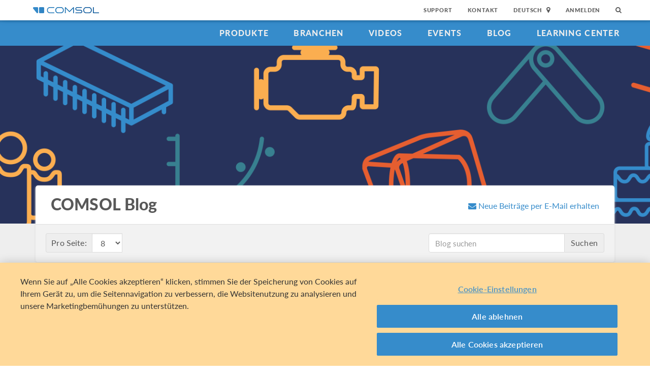

--- FILE ---
content_type: text/html; charset=UTF-8
request_url: https://www.comsol.de/blogs/tag/featured-scientists/
body_size: 14667
content:
<!DOCTYPE html>
<html lang="de">
    <head>

    <meta http-equiv="X-UA-Compatible" content="IE=edge" />
    <meta charset="utf-8">

    <meta name="google-site-verification" content="z5hDfT_E7CX17oo2FoMdd5iDrIa5uO2zGiCVzApxl3w" />
    <meta name='yandex-verification' content='6172511f3cfa98fc' />
<script type="text/javascript" src="/js/cm-onetrust.js"></script>
<!-- OneTrust Cookies Consent Notice start -->
<script nonce="2IQrAQR/XmdKslMXGuHafQ==" type="text/javascript" src="https://cdn.cookielaw.org/consent/68ae42f9-4d03-4a87-b882-6e06e2619017/OtAutoBlock.js" ></script>
<script nonce="2IQrAQR/XmdKslMXGuHafQ==" src="https://cdn.cookielaw.org/scripttemplates/otSDKStub.js" data-document-language="true" type="text/javascript" charset="UTF-8" data-domain-script="68ae42f9-4d03-4a87-b882-6e06e2619017" ></script>

    <script type="text/javascript" nonce="2IQrAQR/XmdKslMXGuHafQ==">
    function OptanonWrapper() { }
        </script>
<!-- OneTrust Cookies Consent Notice end -->
<script type="text/plain" class='optanon-category-C0001' src="/js/onetrust/cat1.js"></script>
<script type="text/plain" class='optanon-category-C0002' src="/js/onetrust/cat2.js"></script>
<script type="text/plain" class='optanon-category-C0003' src="/js/onetrust/cat3.js"></script>
<script type="text/plain" class='optanon-category-C0004' src="/js/onetrust/cat4.js"></script>
    <title>COMSOL Blog</title>
    <meta name="description" content="">
<meta name="viewport" content="width&#x3D;device-width,&#x20;initial-scale&#x3D;1.0">
<link rel="alternate" href="https://cn.comsol.com/blogs/tag/featured-scientists/" hreflang="zh" />
<link rel="alternate" href="https://www.comsol.com/blogs/tag/featured-scientists/" hreflang="en" />
<link rel="alternate" href="https://www.comsol.de/blogs/tag/featured-scientists/" hreflang="de" />
<link rel="alternate" href="https://www.comsol.fr/blogs/tag/featured-scientists/" hreflang="fr-FR" />
<link rel="alternate" href="https://www.comsol.it/blogs/tag/featured-scientists/" hreflang="it" />
<link rel="alternate" href="https://www.comsol.jp/blogs/tag/featured-scientists/" hreflang="ja" />

<script nonce="2IQrAQR/XmdKslMXGuHafQ==">
  var consoleOverride = window.console;
  window.console.log = function() { return };

    window.innerOnError = function(msg, url, lineNo, columnNo, error) {
        var message = {
            message:  msg,
            scriptUrl:  url,
            line:  lineNo,
            column: columnNo,
            error: error,
            documentUrl: window.location.href,
        };
        var msgString = JSON.stringify(message);

        httpRequest = new XMLHttpRequest();

        if (!httpRequest) {
            return false;
        }
        httpRequest.open('POST', '/js/onerror');
        httpRequest.setRequestHeader('Content-Type', 'application/x-www-form-urlencoded');
        httpRequest.send('msg=' + encodeURIComponent(msgString));
    };

    window.onerror = function(msg, url, lineNo, columnNo, error) {
        try {
            var string = msg.toLowerCase();
            var substring = "script error";
            //dont log script errors
            console.log(string.indexOf(substring));
            if (string.indexOf(substring) == -1){
                window.innerOnError(msg, url, lineNo, columnNo, error);
            }
        } catch(error) {
            //do nothing for now
        }
        return false;
    };
</script>

<script nonce='2IQrAQR/XmdKslMXGuHafQ=='>window.cmCssVersion = 'bootstrap3';</script>
<link href="https&#x3A;&#x2F;&#x2F;www.comsol.de&#x2F;blogs&#x2F;tag&#x2F;featured-scientists&#x2F;" rel="canonical">
<link href="&#x2F;images&#x2F;favicon.ico" rel="shortcut&#x20;icon" type="image&#x2F;vnd.microsoft.icon">
<link href="&#x2F;css&#x2F;bootstrap3-external-9902241315.css" media="all" rel="stylesheet" type="text&#x2F;css">
<link href="&#x2F;css&#x2F;jquery-ui&#x2F;css&#x2F;ui-lightness&#x2F;jquery-ui-1.10.3.custom.css,&#x2F;css&#x2F;navigation.css,&#x2F;css&#x2F;navigation-bs3-9902241315.css" media="screen" rel="stylesheet" type="text&#x2F;css">
<link href="&#x2F;css&#x2F;print-9902241315.css" media="print" rel="stylesheet" type="text&#x2F;css"><script type="text&#x2F;javascript" src="&#x2F;js&#x2F;jquery.min.js,&#x2F;js&#x2F;blog&#x2F;index.js,&#x2F;js&#x2F;blog&#x2F;table-of-contents.js,&#x2F;js&#x2F;bootstrap3&#x2F;bootstrap.min.js,&#x2F;js&#x2F;bootstrap-modal.js,&#x2F;js&#x2F;jquery-cookie&#x2F;cookie.js,&#x2F;js&#x2F;jquery-ui&#x2F;js&#x2F;jquery-ui.js,&#x2F;js&#x2F;topnav.js,&#x2F;js&#x2F;general.js,&#x2F;js&#x2F;jquery.lazyload.js,&#x2F;js&#x2F;newsfeed.js,&#x2F;js&#x2F;modernizr&#x2F;webp-27547645200.js"></script>
<!--[if lt IE 9]><script type="text&#x2F;javascript" src="&#x2F;js&#x2F;html5-27547645200.js"></script><![endif]-->

<script type="text/javascript" src="//use.typekit.net/zhi5ori.js"></script><script type="text/javascript" nonce="2IQrAQR/XmdKslMXGuHafQ==">try{Typekit.load();}catch(e){}</script>

<script nonce="2IQrAQR/XmdKslMXGuHafQ==">var jsTrans = {"read-more":"Mehr lesen","read-less":"Weniger lesen","next-btn":"N\u00e4chste","prev-btn":"Zur\u00fcck","close-btn":"Schlie\u00dfen"};</script>

<script script type='text/plain' class='cm-category-C0002' nonce="2IQrAQR/XmdKslMXGuHafQ==">
var isComsolVisitor = document.cookie.match('isComsolVisitor=true');
var _gaq = {push: function() {}};
if (!isComsolVisitor) {
    var _gaq = {
       push: function (p) { try {console.log('faux gaq: ', p);} catch (e) {} }
    }
    var ga = function () {}; //stop contact page from sending info to GA
} else {
    (function(i,s,o,g,r,a,m){i['GoogleAnalyticsObject']=r;i[r]=i[r]||function(){
    (i[r].q=i[r].q||[]).push(arguments)},i[r].l=1*new Date();a=s.createElement(o),
    m=s.getElementsByTagName(o)[0];a.async=1;a.src=g;
    let n=s.querySelector('[nonce]');n&&a.setAttribute('nonce',n.nonce||n.getAttribute('nonce'));
    m.parentNode.insertBefore(a,m)
    })(window,document,'script','//www.google-analytics.com/analytics.js','ga');

    ga('create', 'UA-828192-6', 'auto');
    ga('require', 'displayfeatures');
    ga('send', 'pageview');
}
</script>
<!-- Global site tag (gtag.js) - Google Analytics -->
<script type="text/plain" class="optanon-category-C0002" nonce="2IQrAQR/XmdKslMXGuHafQ==" 
    async src="https://www.googletagmanager.com/gtag/js?id=G-CGKNW1TWF3"></script>
<script type="text/plain" class="cm-category-C0002" nonce="2IQrAQR/XmdKslMXGuHafQ==">
window.dataLayer = window.dataLayer || [];
function gtag(){dataLayer.push(arguments);}
gtag('js', new Date());

gtag('config', 'G-CGKNW1TWF3');

const event = new Event("ga4_loaded");
window.dispatchEvent(event);
</script><script type="text/plain" nonce="2IQrAQR/XmdKslMXGuHafQ==" class="optanon-category-C0004">
!function(w, d) {
    if (!w.rdt) {
        var p = w.rdt = function() {
            p.sendEvent ? p.sendEvent.apply(p, arguments) : p.callQueue.push(arguments);
        };
        p.callQueue = [];
        var t = d.createElement("script");
        t.src = "https://www.redditstatic.com/ads/pixel.js";
        t.async = true;
        var s = d.getElementsByTagName("script")[0];
        s.parentNode.insertBefore(t, s);
    }
}(window, document);

rdt('init', 'a2_g8leh335h9kp');
rdt('track', 'PageVisit');
</script>
<!-- End Reddit Pixel --><script type="text/plain" nonce="2IQrAQR/XmdKslMXGuHafQ==" class="optanon-category-C0004">
  var _paq = window._paq = window._paq || [];
  _paq.push(['trackPageView']);
  _paq.push(['enableLinkTracking']);
  (function() {
    var u="https://analytics.comsol.com/";
    _paq.push(['setTrackerUrl', u+'matomo.php']);
    _paq.push(['setSiteId', '4']);
    var d=document, g=d.createElement('script'), s=d.getElementsByTagName('script')[0];
    g.async=true; g.src=u+'matomo.js'; s.parentNode.insertBefore(g,s);
  })();
  window.matomoEvent = function (params) {
    //params = ['trackEvent', 'event category', 'event action', 'event name', 'event value']
    _paq.push(params);
  }
</script>

<meta name='robots' content='max-image-preview:large' />
	<style>img:is([sizes="auto" i], [sizes^="auto," i]) { contain-intrinsic-size: 3000px 1500px }</style>
	<link rel="alternate" type="application/rss+xml" title="COMSOL Blog &raquo; Ausgewählte Wissenschaftler Tag Feed" href="https://www.comsol.de/blogs/tag/featured-scientists/feed/" />
<script type="text/javascript">
/* <![CDATA[ */
window._wpemojiSettings = {"baseUrl":"https:\/\/s.w.org\/images\/core\/emoji\/15.0.3\/72x72\/","ext":".png","svgUrl":"https:\/\/s.w.org\/images\/core\/emoji\/15.0.3\/svg\/","svgExt":".svg","source":{"concatemoji":"https:\/\/www.comsol.de\/blogs\/\/wp-includes\/js\/wp-emoji-release.min.js?ver=6.7.2"}};
/*! This file is auto-generated */
!function(i,n){var o,s,e;function c(e){try{var t={supportTests:e,timestamp:(new Date).valueOf()};sessionStorage.setItem(o,JSON.stringify(t))}catch(e){}}function p(e,t,n){e.clearRect(0,0,e.canvas.width,e.canvas.height),e.fillText(t,0,0);var t=new Uint32Array(e.getImageData(0,0,e.canvas.width,e.canvas.height).data),r=(e.clearRect(0,0,e.canvas.width,e.canvas.height),e.fillText(n,0,0),new Uint32Array(e.getImageData(0,0,e.canvas.width,e.canvas.height).data));return t.every(function(e,t){return e===r[t]})}function u(e,t,n){switch(t){case"flag":return n(e,"\ud83c\udff3\ufe0f\u200d\u26a7\ufe0f","\ud83c\udff3\ufe0f\u200b\u26a7\ufe0f")?!1:!n(e,"\ud83c\uddfa\ud83c\uddf3","\ud83c\uddfa\u200b\ud83c\uddf3")&&!n(e,"\ud83c\udff4\udb40\udc67\udb40\udc62\udb40\udc65\udb40\udc6e\udb40\udc67\udb40\udc7f","\ud83c\udff4\u200b\udb40\udc67\u200b\udb40\udc62\u200b\udb40\udc65\u200b\udb40\udc6e\u200b\udb40\udc67\u200b\udb40\udc7f");case"emoji":return!n(e,"\ud83d\udc26\u200d\u2b1b","\ud83d\udc26\u200b\u2b1b")}return!1}function f(e,t,n){var r="undefined"!=typeof WorkerGlobalScope&&self instanceof WorkerGlobalScope?new OffscreenCanvas(300,150):i.createElement("canvas"),a=r.getContext("2d",{willReadFrequently:!0}),o=(a.textBaseline="top",a.font="600 32px Arial",{});return e.forEach(function(e){o[e]=t(a,e,n)}),o}function t(e){var t=i.createElement("script");t.src=e,t.defer=!0,i.head.appendChild(t)}"undefined"!=typeof Promise&&(o="wpEmojiSettingsSupports",s=["flag","emoji"],n.supports={everything:!0,everythingExceptFlag:!0},e=new Promise(function(e){i.addEventListener("DOMContentLoaded",e,{once:!0})}),new Promise(function(t){var n=function(){try{var e=JSON.parse(sessionStorage.getItem(o));if("object"==typeof e&&"number"==typeof e.timestamp&&(new Date).valueOf()<e.timestamp+604800&&"object"==typeof e.supportTests)return e.supportTests}catch(e){}return null}();if(!n){if("undefined"!=typeof Worker&&"undefined"!=typeof OffscreenCanvas&&"undefined"!=typeof URL&&URL.createObjectURL&&"undefined"!=typeof Blob)try{var e="postMessage("+f.toString()+"("+[JSON.stringify(s),u.toString(),p.toString()].join(",")+"));",r=new Blob([e],{type:"text/javascript"}),a=new Worker(URL.createObjectURL(r),{name:"wpTestEmojiSupports"});return void(a.onmessage=function(e){c(n=e.data),a.terminate(),t(n)})}catch(e){}c(n=f(s,u,p))}t(n)}).then(function(e){for(var t in e)n.supports[t]=e[t],n.supports.everything=n.supports.everything&&n.supports[t],"flag"!==t&&(n.supports.everythingExceptFlag=n.supports.everythingExceptFlag&&n.supports[t]);n.supports.everythingExceptFlag=n.supports.everythingExceptFlag&&!n.supports.flag,n.DOMReady=!1,n.readyCallback=function(){n.DOMReady=!0}}).then(function(){return e}).then(function(){var e;n.supports.everything||(n.readyCallback(),(e=n.source||{}).concatemoji?t(e.concatemoji):e.wpemoji&&e.twemoji&&(t(e.twemoji),t(e.wpemoji)))}))}((window,document),window._wpemojiSettings);
/* ]]> */
</script>
<style id='wp-emoji-styles-inline-css' type='text/css'>

	img.wp-smiley, img.emoji {
		display: inline !important;
		border: none !important;
		box-shadow: none !important;
		height: 1em !important;
		width: 1em !important;
		margin: 0 0.07em !important;
		vertical-align: -0.1em !important;
		background: none !important;
		padding: 0 !important;
	}
</style>
<link rel='stylesheet' id='wp-block-library-css' href='https://www.comsol.de/blogs//wp-includes/css/dist/block-library/style.min.css?ver=6.7.2' type='text/css' media='all' />
<style id='classic-theme-styles-inline-css' type='text/css'>
/*! This file is auto-generated */
.wp-block-button__link{color:#fff;background-color:#32373c;border-radius:9999px;box-shadow:none;text-decoration:none;padding:calc(.667em + 2px) calc(1.333em + 2px);font-size:1.125em}.wp-block-file__button{background:#32373c;color:#fff;text-decoration:none}
</style>
<style id='global-styles-inline-css' type='text/css'>
:root{--wp--preset--aspect-ratio--square: 1;--wp--preset--aspect-ratio--4-3: 4/3;--wp--preset--aspect-ratio--3-4: 3/4;--wp--preset--aspect-ratio--3-2: 3/2;--wp--preset--aspect-ratio--2-3: 2/3;--wp--preset--aspect-ratio--16-9: 16/9;--wp--preset--aspect-ratio--9-16: 9/16;--wp--preset--color--black: #000000;--wp--preset--color--cyan-bluish-gray: #abb8c3;--wp--preset--color--white: #ffffff;--wp--preset--color--pale-pink: #f78da7;--wp--preset--color--vivid-red: #cf2e2e;--wp--preset--color--luminous-vivid-orange: #ff6900;--wp--preset--color--luminous-vivid-amber: #fcb900;--wp--preset--color--light-green-cyan: #7bdcb5;--wp--preset--color--vivid-green-cyan: #00d084;--wp--preset--color--pale-cyan-blue: #8ed1fc;--wp--preset--color--vivid-cyan-blue: #0693e3;--wp--preset--color--vivid-purple: #9b51e0;--wp--preset--gradient--vivid-cyan-blue-to-vivid-purple: linear-gradient(135deg,rgba(6,147,227,1) 0%,rgb(155,81,224) 100%);--wp--preset--gradient--light-green-cyan-to-vivid-green-cyan: linear-gradient(135deg,rgb(122,220,180) 0%,rgb(0,208,130) 100%);--wp--preset--gradient--luminous-vivid-amber-to-luminous-vivid-orange: linear-gradient(135deg,rgba(252,185,0,1) 0%,rgba(255,105,0,1) 100%);--wp--preset--gradient--luminous-vivid-orange-to-vivid-red: linear-gradient(135deg,rgba(255,105,0,1) 0%,rgb(207,46,46) 100%);--wp--preset--gradient--very-light-gray-to-cyan-bluish-gray: linear-gradient(135deg,rgb(238,238,238) 0%,rgb(169,184,195) 100%);--wp--preset--gradient--cool-to-warm-spectrum: linear-gradient(135deg,rgb(74,234,220) 0%,rgb(151,120,209) 20%,rgb(207,42,186) 40%,rgb(238,44,130) 60%,rgb(251,105,98) 80%,rgb(254,248,76) 100%);--wp--preset--gradient--blush-light-purple: linear-gradient(135deg,rgb(255,206,236) 0%,rgb(152,150,240) 100%);--wp--preset--gradient--blush-bordeaux: linear-gradient(135deg,rgb(254,205,165) 0%,rgb(254,45,45) 50%,rgb(107,0,62) 100%);--wp--preset--gradient--luminous-dusk: linear-gradient(135deg,rgb(255,203,112) 0%,rgb(199,81,192) 50%,rgb(65,88,208) 100%);--wp--preset--gradient--pale-ocean: linear-gradient(135deg,rgb(255,245,203) 0%,rgb(182,227,212) 50%,rgb(51,167,181) 100%);--wp--preset--gradient--electric-grass: linear-gradient(135deg,rgb(202,248,128) 0%,rgb(113,206,126) 100%);--wp--preset--gradient--midnight: linear-gradient(135deg,rgb(2,3,129) 0%,rgb(40,116,252) 100%);--wp--preset--font-size--small: 13px;--wp--preset--font-size--medium: 20px;--wp--preset--font-size--large: 36px;--wp--preset--font-size--x-large: 42px;--wp--preset--spacing--20: 0.44rem;--wp--preset--spacing--30: 0.67rem;--wp--preset--spacing--40: 1rem;--wp--preset--spacing--50: 1.5rem;--wp--preset--spacing--60: 2.25rem;--wp--preset--spacing--70: 3.38rem;--wp--preset--spacing--80: 5.06rem;--wp--preset--shadow--natural: 6px 6px 9px rgba(0, 0, 0, 0.2);--wp--preset--shadow--deep: 12px 12px 50px rgba(0, 0, 0, 0.4);--wp--preset--shadow--sharp: 6px 6px 0px rgba(0, 0, 0, 0.2);--wp--preset--shadow--outlined: 6px 6px 0px -3px rgba(255, 255, 255, 1), 6px 6px rgba(0, 0, 0, 1);--wp--preset--shadow--crisp: 6px 6px 0px rgba(0, 0, 0, 1);}:where(.is-layout-flex){gap: 0.5em;}:where(.is-layout-grid){gap: 0.5em;}body .is-layout-flex{display: flex;}.is-layout-flex{flex-wrap: wrap;align-items: center;}.is-layout-flex > :is(*, div){margin: 0;}body .is-layout-grid{display: grid;}.is-layout-grid > :is(*, div){margin: 0;}:where(.wp-block-columns.is-layout-flex){gap: 2em;}:where(.wp-block-columns.is-layout-grid){gap: 2em;}:where(.wp-block-post-template.is-layout-flex){gap: 1.25em;}:where(.wp-block-post-template.is-layout-grid){gap: 1.25em;}.has-black-color{color: var(--wp--preset--color--black) !important;}.has-cyan-bluish-gray-color{color: var(--wp--preset--color--cyan-bluish-gray) !important;}.has-white-color{color: var(--wp--preset--color--white) !important;}.has-pale-pink-color{color: var(--wp--preset--color--pale-pink) !important;}.has-vivid-red-color{color: var(--wp--preset--color--vivid-red) !important;}.has-luminous-vivid-orange-color{color: var(--wp--preset--color--luminous-vivid-orange) !important;}.has-luminous-vivid-amber-color{color: var(--wp--preset--color--luminous-vivid-amber) !important;}.has-light-green-cyan-color{color: var(--wp--preset--color--light-green-cyan) !important;}.has-vivid-green-cyan-color{color: var(--wp--preset--color--vivid-green-cyan) !important;}.has-pale-cyan-blue-color{color: var(--wp--preset--color--pale-cyan-blue) !important;}.has-vivid-cyan-blue-color{color: var(--wp--preset--color--vivid-cyan-blue) !important;}.has-vivid-purple-color{color: var(--wp--preset--color--vivid-purple) !important;}.has-black-background-color{background-color: var(--wp--preset--color--black) !important;}.has-cyan-bluish-gray-background-color{background-color: var(--wp--preset--color--cyan-bluish-gray) !important;}.has-white-background-color{background-color: var(--wp--preset--color--white) !important;}.has-pale-pink-background-color{background-color: var(--wp--preset--color--pale-pink) !important;}.has-vivid-red-background-color{background-color: var(--wp--preset--color--vivid-red) !important;}.has-luminous-vivid-orange-background-color{background-color: var(--wp--preset--color--luminous-vivid-orange) !important;}.has-luminous-vivid-amber-background-color{background-color: var(--wp--preset--color--luminous-vivid-amber) !important;}.has-light-green-cyan-background-color{background-color: var(--wp--preset--color--light-green-cyan) !important;}.has-vivid-green-cyan-background-color{background-color: var(--wp--preset--color--vivid-green-cyan) !important;}.has-pale-cyan-blue-background-color{background-color: var(--wp--preset--color--pale-cyan-blue) !important;}.has-vivid-cyan-blue-background-color{background-color: var(--wp--preset--color--vivid-cyan-blue) !important;}.has-vivid-purple-background-color{background-color: var(--wp--preset--color--vivid-purple) !important;}.has-black-border-color{border-color: var(--wp--preset--color--black) !important;}.has-cyan-bluish-gray-border-color{border-color: var(--wp--preset--color--cyan-bluish-gray) !important;}.has-white-border-color{border-color: var(--wp--preset--color--white) !important;}.has-pale-pink-border-color{border-color: var(--wp--preset--color--pale-pink) !important;}.has-vivid-red-border-color{border-color: var(--wp--preset--color--vivid-red) !important;}.has-luminous-vivid-orange-border-color{border-color: var(--wp--preset--color--luminous-vivid-orange) !important;}.has-luminous-vivid-amber-border-color{border-color: var(--wp--preset--color--luminous-vivid-amber) !important;}.has-light-green-cyan-border-color{border-color: var(--wp--preset--color--light-green-cyan) !important;}.has-vivid-green-cyan-border-color{border-color: var(--wp--preset--color--vivid-green-cyan) !important;}.has-pale-cyan-blue-border-color{border-color: var(--wp--preset--color--pale-cyan-blue) !important;}.has-vivid-cyan-blue-border-color{border-color: var(--wp--preset--color--vivid-cyan-blue) !important;}.has-vivid-purple-border-color{border-color: var(--wp--preset--color--vivid-purple) !important;}.has-vivid-cyan-blue-to-vivid-purple-gradient-background{background: var(--wp--preset--gradient--vivid-cyan-blue-to-vivid-purple) !important;}.has-light-green-cyan-to-vivid-green-cyan-gradient-background{background: var(--wp--preset--gradient--light-green-cyan-to-vivid-green-cyan) !important;}.has-luminous-vivid-amber-to-luminous-vivid-orange-gradient-background{background: var(--wp--preset--gradient--luminous-vivid-amber-to-luminous-vivid-orange) !important;}.has-luminous-vivid-orange-to-vivid-red-gradient-background{background: var(--wp--preset--gradient--luminous-vivid-orange-to-vivid-red) !important;}.has-very-light-gray-to-cyan-bluish-gray-gradient-background{background: var(--wp--preset--gradient--very-light-gray-to-cyan-bluish-gray) !important;}.has-cool-to-warm-spectrum-gradient-background{background: var(--wp--preset--gradient--cool-to-warm-spectrum) !important;}.has-blush-light-purple-gradient-background{background: var(--wp--preset--gradient--blush-light-purple) !important;}.has-blush-bordeaux-gradient-background{background: var(--wp--preset--gradient--blush-bordeaux) !important;}.has-luminous-dusk-gradient-background{background: var(--wp--preset--gradient--luminous-dusk) !important;}.has-pale-ocean-gradient-background{background: var(--wp--preset--gradient--pale-ocean) !important;}.has-electric-grass-gradient-background{background: var(--wp--preset--gradient--electric-grass) !important;}.has-midnight-gradient-background{background: var(--wp--preset--gradient--midnight) !important;}.has-small-font-size{font-size: var(--wp--preset--font-size--small) !important;}.has-medium-font-size{font-size: var(--wp--preset--font-size--medium) !important;}.has-large-font-size{font-size: var(--wp--preset--font-size--large) !important;}.has-x-large-font-size{font-size: var(--wp--preset--font-size--x-large) !important;}
:where(.wp-block-post-template.is-layout-flex){gap: 1.25em;}:where(.wp-block-post-template.is-layout-grid){gap: 1.25em;}
:where(.wp-block-columns.is-layout-flex){gap: 2em;}:where(.wp-block-columns.is-layout-grid){gap: 2em;}
:root :where(.wp-block-pullquote){font-size: 1.5em;line-height: 1.6;}
</style>
<link rel="https://api.w.org/" href="https://www.comsol.de/blogs/wp-json/" /><link rel="alternate" title="JSON" type="application/json" href="https://www.comsol.de/blogs/wp-json/wp/v2/tags/171" /><link rel="EditURI" type="application/rsd+xml" title="RSD" href="https://www.comsol.de/blogs/xmlrpc.php?rsd" />
<meta name="generator" content="WordPress 6.7.2" />
<script type="text/javascript" src="/js/responsiveslides/responsiveslides.js"></script><script type="text/javascript" src="/js/comsol.js"></script><link href="/css/responsiveslides/responsiveslides.css" media="screen" rel="stylesheet" type="text/css"><script type="text/javascript" nonce="2IQrAQR/XmdKslMXGuHafQ==">
           var ajaxurl = "https://www.comsol.de/blogs/wp-admin/admin-ajax.php";
           var site = "de";
         </script><style type="text/css">.recentcomments a{display:inline !important;padding:0 !important;margin:0 !important;}</style><meta property="twitter:card" value="summary_large_image" />
<meta property="twitter:site" value="@COMSOL_Inc" />
<meta property="twitter:title" value="Lesen Sie den COMSOL Blog für das Neueste in der Multiphysik-Simulation." />
<meta property="twitter:description" value="Auf dem COMSOL-Blog finden Sie eine Schritt-für-Schritt-Anleitung zur Modellierung, Diskussionen über eine Vielzahl technischer Themen, Produktneuheiten und mehr. Jetzt lesen und abonnieren!" />
<meta property="twitter:image" value="https://cdn.comsol.com/blog/COMSOL_Blog_OG_Home.png" />
<meta property='og:title' content='Lesen Sie den COMSOL Blog für das Neueste in der Multiphysik-Simulation.' />
<meta property='og:type' content='article' />
<meta property='og:url' content='https://www.comsol.de/blogs/tag/featured-scientists/' />
<meta property='og:description' content='Auf dem COMSOL-Blog finden Sie eine Schritt-für-Schritt-Anleitung zur Modellierung, Diskussionen über eine Vielzahl technischer Themen, Produktneuheiten und mehr. Jetzt lesen und abonnieren!' />
<meta property='og:site_name' content='COMSOL' />
<meta property='og:image' content='https://cdn.comsol.com/blog/COMSOL_Blog_OG_Home.png' />

<script type="application/ld+json" nonce="2IQrAQR/XmdKslMXGuHafQ==">
{
  "@context": "http://schema.org",
  "@type": "WebSite",
  "url": "http://www.comsol.de",
  "potentialAction": {
    "@type": "SearchAction",
    "target": "http://www.comsol.de/search/?s={search_term_string}",
    "query-input": "required name=search_term_string"
  }
}
</script>
</head>
    <body class="site-de ">

        <!--googleoff: index-->
                        
    <div class="nav-toolbar">
        <a class="topnav-brand active" href="/"><img class="img-responsive center-block conf-comsol-logo logo-mTop" src="https://cdn.comsol.com/company/logo/comsol-logo-130x20.png" alt="COMSOL"></a>
        <!-- toggele search bar -->
        <div class="pull-right float-end nav-toolbar-links" style="display: none"  data-cm-search-bar="search">
            <div class="topnav-searchbar">
                <form class="" role="search" action="/search/">
                    <input type="text" class="hidden-search-input" data-cm-hidden-search data-hj-whitelist gaq-name="topNavDesktop" value="" name="s" placeholder="Search"><button class="search-submit" type="submit"><i class="fa fa-search"></i></button><span class="search-close" data-cm-search-toggle><i class="fa fa-times fa" aria-hidden="true"></i></span>
                </form>
            </div>
        </div>
        <!-- toolbar -->

                <ul class="pull-right float-end nav-toolbar-links" data-cm-search-bar="nav">
            <li class="tn-link" ><a href="/support">Support</a></li>
            <li class="tn-link" ><a href="/contact">Kontakt</a></li>
            <li class="tn-link location-select">
                <div>
                    <div class="location-btn" data-cm-lang-toggle>
                                                Deutsch<span>&nbsp;&nbsp;<i class="fa fa-map-marker fa-solid fa-location-dot"></i></span>
                    </div>
                    <ul style="display: none;" data-cm-lang-list>

                                                                                                        <li>
                                <a tabindex="-1" href="http://www.comsol.de/blogs/tag/featured-scientists/?setlang=1" >Deutsch</a>
                            </li>
                                                                                <li>
                                <a tabindex="-1" href="http://www.comsol.com/blogs/tag/featured-scientists/?setlang=1" >English</a>
                            </li>
                                                                                <li>
                                <a tabindex="-1" href="http://www.comsol.fr/blogs/tag/featured-scientists/?setlang=1" >Français</a>
                            </li>
                                                                                <li>
                                <a tabindex="-1" href="http://www.comsol.it/blogs/tag/featured-scientists/?setlang=1" >Italiano</a>
                            </li>
                                                                                <li>
                                <a tabindex="-1" href="http://www.comsol.jp/blogs/tag/featured-scientists/?setlang=1" >日本語</a>
                            </li>
                                                                                <li>
                                <a tabindex="-1" href="http://cn.comsol.com/blogs/tag/featured-scientists/?setlang=1" >中文</a>
                            </li>
                                                                   </ul>
                </div>
            </li><li class="tn-link tn-login-username" data-cm-logged-in style="display:none">
                    <em><a href="/access/" data-cm-access-full-name data-hj-suppress data-matomo-mask></a></em><span class="footerDivider">|</span>
            </li><li class="tn-link tn-logout-btn" data-cm-logged-in style="display:none">
                    <a href="/access/logout/">Abmelden</a>
            </li><li class="tn-link" data-cm-logged-out>
                    <a href="/access/login">Anmelden</a>
                    </li><li class="tn-link topnav-search" data-cm-search-toggle><i class="fa fa-search" for="focus-input" aria-hidden="true"  ></i></li>
        </ul>

    </div><!-- nav-toolbar-->

    <!-- navbar -->
    <div class="nav-primary-links">
        <ul class="pull-right float-end bottom-nav-links">
            <li class="bn-link"><a href="/products" class="nav-link" >Produkte</a></li>
            <li class="bn-link"><a href="/industries" class="nav-link">Branchen</a></li>
            <li class="bn-link"><a href="/videos" class="nav-link">Videos</a></li>
            <li class="bn-link"><a href="/events" class="nav-link">Events</a></li>
            <li class="bn-link"><a href="/blogs" class="nav-link">Blog</a></li>
            <li class="bn-link"><a href="/support/learning-center" class="nav-link">Learning Center</a></li>
        </ul>
    </div><!-- nav-prim -->

    <!-- mobile -->
    <div class="top-tool mobile-nav-toolbar">

        <!-- toggle search -->
        <div class="topnav-searchbar pull-right float-end" style="display: none"  data-cm-search-bar="search">
            <form class="" role="search" action="/search/">
                <input type="search" gaq-name="topNavDesktop" value="" name="s" placeholder="Search"><button class="search-submit" type="submit" ><i class="fa fa-search"></i></button><span class="search-close" data-cm-search-toggle><i class="fa fa-times" aria-hidden="true"></i></span>
            </form>
        </div>

        <div class="mobile-top" data-cm-search-bar="nav">
            <a class="topnav-brand active" href="/"><img class="img-responsive center-block conf-comsol-logo" src="https://cdn.comsol.com/company/logo/comsol-logo-130x20.png" alt="COMSOL"></a>
            <!-- menu and drop down -->

            <div class="menu-btn pull-right float-end" data-cm-menu-toggle>
                Menu
            </div>
            <div class="mobile-nav-primary-links" style="display: none;" data-cm-menu-list>
                <ul class="mobile-bottom-nav-links">
                    <li><a href="/products" class="nav-link">Produkte</a></li>
                    <li><a href="/industries" class="nav-link">Branchen</a></li>
                    <li><a href="/videos" class="nav-link">Videos</a></li>
                    <li><a href="/events" class="nav-link">Events</a></li>
                    <li><a href="/blogs" class="nav-link">Blog</a></li>
                    <li><a href="/support/learning-center" class="nav-link">Learning Center</a></li>
                    <li><a href="/support" class="nav-link">Support</a></li>
                </ul>
            </div>
            <!--  -->
            <!-- search -->

            <div class="tn-link topnav-search pull-right float-end" data-cm-search-toggle><i class="fa fa-search" aria-hidden="true"></i></div>

        </div>
    </div><!-- mobile -->

    <div class="bottom-tool mobile-nav-toolbar">
        <ul class="pull-right float-end nav-toolbar-links">
                         <li class="tn-link tn-login-username" data-cm-logged-in style="display:none">
                    <em><a href="/access/" data-cm-access-full-name data-hj-suppress data-matomo-mask></a></em><span class="footerDivider">|</span>
        </li><li class="tn-link tn-logout-btn" data-cm-logged-in style="display:none">
                    <a href="/access/logout/">Abmelden</a>
        </li>
        <li class="tn-link" data-cm-logged-out>
                    <a href="/access/login">Anmelden</a>
            </li>
            <li class="bn-link" ><a href="/contact" class="nav-link">Kontakt</a></li>
            <li class="bn-link">
                <div class="location-select">
                    <div class="location-btn mobile-btn-location" data-cm-lang-toggle>
                        <span><i class="fa fa-map-marker fa-solid fa-location-dot"></i></span>
                    </div>
                    <ul style="display: none;" data-cm-lang-list><!-- continents -->
                        <!--  -->
                                                                                                        <li>
                                <a tabindex="-1" href="http://www.comsol.de/blogs/tag/featured-scientists/?setlang=1" >Deutsch</a>
                            </li>
                                                                                <li>
                                <a tabindex="-1" href="http://www.comsol.com/blogs/tag/featured-scientists/?setlang=1" >English</a>
                            </li>
                                                                                <li>
                                <a tabindex="-1" href="http://www.comsol.fr/blogs/tag/featured-scientists/?setlang=1" >Français</a>
                            </li>
                                                                                <li>
                                <a tabindex="-1" href="http://www.comsol.it/blogs/tag/featured-scientists/?setlang=1" >Italiano</a>
                            </li>
                                                                                <li>
                                <a tabindex="-1" href="http://www.comsol.jp/blogs/tag/featured-scientists/?setlang=1" >日本語</a>
                            </li>
                                                                                <li>
                                <a tabindex="-1" href="http://cn.comsol.com/blogs/tag/featured-scientists/?setlang=1" >中文</a>
                            </li>
                                                                   </ul>
                </div>
            </li>
        </ul>
    </div>
<!--</nav> -->
                <!--googleon: index-->
        <div class="content">
            <div class="contentWindow">
                                <div class="grayBg comsolblog" data-cm-comsolblog>
    <div class="bloghero"></div>
    <div class="container container--lift">
        <!-- page header -->
        <!--hero-->
        <div class="card card--center-on-hero">
            <div class="blog-header no-border">
                <div class="row">
                    <div class="col-lg-6 col-md-6 col-sm-6 col-xs-12">
                        <a href="https://www.comsol.de/blogs"><h1 class="heading-card-title__h1 heading-card-title__h1--index">COMSOL Blog</h1></a>
                    </div>
                                        <div class="col-lg-6 col-md-6 col-sm-6 col-xs-12">
                        <div class="get-posts-email">
                            <button class="btn--get-posts-email" id="btn-posts-email" > <!-- hidden after clicked  -->
                                <i class="fa fa-envelope"></i>
                                <span>
                                    Neue Beiträge per E-Mail erhalten                                </span>
                            </button>
                             <!-- show when btn--getposts-email is triggered -->

                            <!-- success message -->
                            <div class="subscribed-success-msg pull-right hidden" id="subscribed-success-msg">
                                <i class="fa fa-check"></i>
                                <span cm-sub-success-container></span>
                            </div>
                            <!-- end success message -->
                            <form id="posts-email-form" class="subform-enteremail hidden" method="post" action="">
                                <input class="" type="email" name="email" placeholder="Geben Sie Ihre E-Mail-Adresse ein, um zu abonnieren" value="" required><button type="submit" class="btn--enteremail">
                                    <i class="fa fa-envelope"></i></button>
                                <span class="sub-email__close" id="btn-search-close"><i class="fa fa-times fa" aria-hidden="true"></i></span>
                            </form>

                        </div>
                    </div>
                                    </div>
                
            </div>
                        <div class="row"><!-- show when getposts-email is triggered, hide when form submit -->
                <div class="col-xs-12">
                    <div class="enteremail__legal hidden" id="posts-email-legal-text">
                        <div class="alert alert-info" role="alert">
                            Mit der Anmeldung erkläre ich mich damit einverstanden, dass COMSOL meine Daten gemäß meinen Präferenzen und wie in der Datenschutzerklärung von COMSOL beschrieben erfasst, speichert und verarbeitet.                        </div>
                    </div>
                    <!-- error message -->
                    <div class="enteremail__error">
                        <div class="alert alert-warning hidden" role="alert" cm-sub-error-container></div>
                    </div>
                </div>
            </div>
                        <div class="heading-card-subtitle--gray">
                <div class="row">
                    <form method="GET" action="https://www.comsol.de/blogs/tag/featured-scientists">
                        <!-- filters pulled from the press release page -->
                        <div class="col-lg-2 col-md-2 col-sm-3 col-xs-12">
                            <div class="input-group per-block blg-filter">
                                <span class="input-group-addon" id="perpage">Pro Seite:</span>
                                <div class="input-group " role="group">
                                    <select class="form-control" name="np" id="blog-np-selector">
                                        <option value="8" selected>8</option>
                                        <option value="12" >12</option>
                                        <option value="24" >24</option>
                                    </select>
                                </div>
                            </div>
                        </div>
                                                <!--search-->
                        <div class="col-lg-4 col-md-5 col-sm-6 col-xs-12 pull-right">
                            <div class="input-group blg-filter pull-right">
                                <input type="text" name="s" value="" class="form-control" placeholder="Blog suchen" aria-describedby="Blog suchen" cm-search>
                                <span class="input-group-addon btn blog-search__submit" type="submit" id="search" cm-search-button>Suchen</span>
                            </div>
                        </div>
                    </form>
                </div>
            </div>
        </div>
        <div class="spacer"></div>
        <!--end hero-->
        
        <!--main container-->
        <div class="row">
            <div class="col-md-12">
                <div class="card-box--previews blogs__content">
                    <div class="row">
                        <div class="col-md-12">
                        <!--filter label-->
                            <h4 class="blogfltrlabel">
                                Markierte Blog-Beiträge&nbsp;Ausgewählte Wissenschaftler                            </h4>
                        </div>
                    </div>
                    <!--Blog previews-->
                    <div class="row">
                        <div class="col-md-12">
                                                    <a href="https://www.comsol.de/blogs/a-tour-of-the-famous-scientists-laid-to-rest-in-gottingen-city-cemetery">
                                <div class="card preview__details">
                                    <div class="blog-preview-img">
                                        
                                        <img src="//cdn.comsol.com/wordpress/sites/1/2020/07/COMSOL_Blog_ModelImgs_Tree_ThumbnailImg.png">
                                    </div>
                                    <div class="preview__text-container">
                                        
                                            <div class="preview__text">                                            <h4>Eine Tour durch den Göttinger Stadtfriedhof mit seinen berühmten Wissenschaftlern</h4>
                                            <div class="date">29. Jul 2020</div>
                                            <p class="preview__description"><p>Machen Sie einen Rundgang durch die Geschichte der Wissenschaft auf dem historischen Stadtfriedhof in Göttingen, Deutschland, und lernen Sie einige der größten wissenschaftlichen Helden des zwanzigsten Jahrhunderts kennen.</p>
</p>
                                            <div class="text-fade--vertical"></div>
                                        </div>
                                    </div>
                                </div>
                            </a>
                                                    <a href="https://www.comsol.de/blogs/how-eddy-current-braking-technology-is-freeing-us-from-friction">
                                <div class="card preview__details">
                                    <div class="blog-preview-img">
                                        
                                        <img src="//cdn.comsol.com/wordpress/sites/1/2019/03/COMSOL_Blog_ModelImgs_EddyCurrents_ThumbnailImg.png">
                                    </div>
                                    <div class="preview__text-container">
                                        
                                            <div class="preview__text">                                            <h4>Wie die Technologie der Wirbelstrombremse uns von Reibung befreit</h4>
                                            <div class="date">6. Mär 2019</div>
                                            <p class="preview__description"><p>Was sich bewegt, muss irgendwann auch anhalten. Im Gegensatz zu mechanischen Bremsen verhindern Wirbelstrombremsen Schäden beim Bremsen mit hohen Geschwindigkeiten. Erfahren Sie mehr über Wirbelströme und Wirbelstrombremssysteme in diesem Blogbeitrag.</p>
</p>
                                            <div class="text-fade--vertical"></div>
                                        </div>
                                    </div>
                                </div>
                            </a>
                                            </div>
                    </div>
                    <hr>
                    <!--Pagination-->
                    <div class="paginationControl clearfix">

                        <!-- First page link -->
                        <div class="pageFirst">
                                                        <span class="disabled"><i class="fa fa-angle-double-left"></i> Erste</span>
                                                    </div>

                        <!-- Previous page link -->
                        <div class="pagePrev">
                                                        <span class="disabled"><i class="fa fa-angle-left"></i> Vorherige</span>
                                                    </div>


                        <div class="pageCount">
                            <span class="pageCount_current">1–2</span>
                            of
                            <span class="pageCount_total">2</span>
                        </div>



                        <!-- Next page link -->
                        <div class="pageNext">
                                                        <span class="disabled">Nächste <i class="fa fa-angle-right"></i></span>
                                                    </div>

                        <!-- Last page link -->
                        <div class="pageLast">
                                                        <span class="disabled">Letzte <i class="fa fa-angle-double-right"></i></span>
                                                    </div>

                    </div>
                </div>
            </div>
        </div>
    </div>
    <div data-cm-blog-scrollTrigger></div>
    <div class="toc__wrapper">
<!-- Table of Contents -->
    <div class="toc toc--stuck" data-cm-toc>
        <!--toggle-->
        <div class="toc__explore-bar" data-cm-toc-button>
            <div class="toc__explore" data-cm-toc-explore>COMSOL BLOG DURCHSTÖBERN</div><i class="fa fa-arrow-up toc__arrow" data-cm-toc__arrow></i>
        </div>
        <!--end toggle-->
        <div class="row toc__row--no-margin">
            <!-- TOC Close Button -->
            <div class="col-xs-12 toc__close-bar toc__close-bar--top">
                <div class="toc__close pull-right" data-cm-toc-button data-toggle="collapse" data-target="#toc"><i class="fa fa-close"></i></div>
            </div>
            <div class="col-xs-12">
                <div class="toc__body">
                    <!-- TOC Categories -->
                    <div class="col-lg-9 col-md-8 col-sm-12 col-xs-12">
                        <h5 class="toc__section-heading">KATEGORIEN</h5>
                        <div class="toc__category-list">
                            <ul class="nested-list nested-list--flex nested-list--left-align" style="margin-bottom: 0">
                                                            <li class="nested-list__parent-element nested-list__parent-element--flex-nobreak">
                                    <a href="https://www.comsol.de/blogs/category/general" class="nested-list__parent-link text-uppercase">Allgemein</a>
                                                                            <ul class="nested-list__child-list nested-list__child-list--left-align">
                                                                                            <li class="nested-list__child-element"><a class="nested-list__child-link" href="https://www.comsol.de/blogs/category/general/api">API</a></li>
                                                                                            <li class="nested-list__child-element"><a class="nested-list__child-link" href="https://www.comsol.de/blogs/category/general/user-interface">Benutzeroberfläche</a></li>
                                                                                            <li class="nested-list__child-element"><a class="nested-list__child-link" href="https://www.comsol.de/blogs/category/general/introduction">Einführung</a></li>
                                                                                            <li class="nested-list__child-element"><a class="nested-list__child-link" href="https://www.comsol.de/blogs/category/general/results-and-visualization">Ergebnisse &amp; Visualisierung</a></li>
                                                                                            <li class="nested-list__child-element"><a class="nested-list__child-link" href="https://www.comsol.de/blogs/category/general/geometry">Geometrie</a></li>
                                                                                            <li class="nested-list__child-element"><a class="nested-list__child-link" href="https://www.comsol.de/blogs/category/general/equation-based-modeling">Gleichungsbasierte Modellierung</a></li>
                                                                                            <li class="nested-list__child-element"><a class="nested-list__child-link" href="https://www.comsol.de/blogs/category/general/materials">Materialien</a></li>
                                                                                            <li class="nested-list__child-element"><a class="nested-list__child-link" href="https://www.comsol.de/blogs/category/general/modeling-tools-and-definitions">Modellierungswerkzeuge &amp; Definitionen</a></li>
                                                                                            <li class="nested-list__child-element"><a class="nested-list__child-link" href="https://www.comsol.de/blogs/category/general/optimization">Optimierung</a></li>
                                                                                            <li class="nested-list__child-element"><a class="nested-list__child-link" href="https://www.comsol.de/blogs/category/general/simulation-apps">Simulations-Apps</a></li>
                                                                                            <li class="nested-list__child-element"><a class="nested-list__child-link" href="https://www.comsol.de/blogs/category/general/solvers-and-studies">Studien &amp; Löser</a></li>
                                                                                            <li class="nested-list__child-element"><a class="nested-list__child-link" href="https://www.comsol.de/blogs/category/general/mesh">Vernetzung</a></li>
                                                                                    </ul>
                                                                    </li>
                                                            <li class="nested-list__parent-element nested-list__parent-element--flex-nobreak">
                                    <a href="https://www.comsol.de/blogs/category/chemical" class="nested-list__parent-link text-uppercase">Chemie</a>
                                                                            <ul class="nested-list__child-list nested-list__child-list--left-align">
                                                                                            <li class="nested-list__child-element"><a class="nested-list__child-link" href="https://www.comsol.de/blogs/category/chemical/battery-design">Akku Design</a></li>
                                                                                            <li class="nested-list__child-element"><a class="nested-list__child-link" href="https://www.comsol.de/blogs/category/chemical/fuel-cells-and-electrolyzers">Brennstoffzellen &amp; Elektrolyseure</a></li>
                                                                                            <li class="nested-list__child-element"><a class="nested-list__child-link" href="https://www.comsol.de/blogs/category/chemical/electrochemistry">Elektrochemie</a></li>
                                                                                            <li class="nested-list__child-element"><a class="nested-list__child-link" href="https://www.comsol.de/blogs/category/chemical/corrosion-and-corrosion-protection">Korrosion und Korrosionsschutz</a></li>
                                                                                            <li class="nested-list__child-element"><a class="nested-list__child-link" href="https://www.comsol.de/blogs/category/chemical/chemical-reaction-engineering">Verfahrenstechnik</a></li>
                                                                                    </ul>
                                                                    </li>
                                                            <li class="nested-list__parent-element nested-list__parent-element--flex-nobreak">
                                    <a href="https://www.comsol.de/blogs/category/comsol-now" class="nested-list__parent-link text-uppercase">COMSOL Now</a>
                                                                    </li>
                                                            <li class="nested-list__parent-element nested-list__parent-element--flex-nobreak">
                                    <a href="https://www.comsol.de/blogs/category/electromagnetics" class="nested-list__parent-link text-uppercase">Elektromagnetik</a>
                                                                            <ul class="nested-list__child-list nested-list__child-list--left-align">
                                                                                            <li class="nested-list__child-element"><a class="nested-list__child-link" href="https://www.comsol.de/blogs/category/electromagnetics/semiconductor-devices">Halbleiterbauelemente</a></li>
                                                                                            <li class="nested-list__child-element"><a class="nested-list__child-link" href="https://www.comsol.de/blogs/category/electromagnetics/rf-and-microwave-engineering">Hochfrequenz- und Mikrowellentechnik</a></li>
                                                                                            <li class="nested-list__child-element"><a class="nested-list__child-link" href="https://www.comsol.de/blogs/category/electromagnetics/low-frequency-electromagnetics">Niederfrequenz-Elektromagnetik</a></li>
                                                                                            <li class="nested-list__child-element"><a class="nested-list__child-link" href="https://www.comsol.de/blogs/category/electromagnetics/ray-optics">Strahlenoptik</a></li>
                                                                                            <li class="nested-list__child-element"><a class="nested-list__child-link" href="https://www.comsol.de/blogs/category/electromagnetics/charged-particle-tracing">Verfolgung geladenener Teilchen</a></li>
                                                                                            <li class="nested-list__child-element"><a class="nested-list__child-link" href="https://www.comsol.de/blogs/category/electromagnetics/wave-optics">Wellenoptik</a></li>
                                                                                    </ul>
                                                                    </li>
                                                            <li class="nested-list__parent-element nested-list__parent-element--flex-nobreak">
                                    <a href="https://www.comsol.de/blogs/category/interfacing" class="nested-list__parent-link text-uppercase">Schnittstellen</a>
                                                                            <ul class="nested-list__child-list nested-list__child-list--left-align">
                                                                                            <li class="nested-list__child-element"><a class="nested-list__child-link" href="https://www.comsol.de/blogs/category/interfacing/cad-import-and-livelink-products-for-cad">CAD-Import &amp; LiveLink-Produkte für CAD </a></li>
                                                                                    </ul>
                                                                    </li>
                                                            <li class="nested-list__parent-element nested-list__parent-element--flex-nobreak">
                                    <a href="https://www.comsol.de/blogs/category/fluid-and-heat" class="nested-list__parent-link text-uppercase">Strömung &amp; Wärme</a>
                                                                            <ul class="nested-list__child-list nested-list__child-list--left-align">
                                                                                            <li class="nested-list__child-element"><a class="nested-list__child-link" href="https://www.comsol.de/blogs/category/fluid-and-heat/computational-fluid-dynamics-cfd">Computergestützte Fluiddynamik (CFD)</a></li>
                                                                                            <li class="nested-list__child-element"><a class="nested-list__child-link" href="https://www.comsol.de/blogs/category/fluid-and-heat/microfluidics">Mikrofluidik</a></li>
                                                                                            <li class="nested-list__child-element"><a class="nested-list__child-link" href="https://www.comsol.de/blogs/category/fluid-and-heat/particle-tracing-for-fluid-flow">Particle Tracing in Strömungen</a></li>
                                                                                            <li class="nested-list__child-element"><a class="nested-list__child-link" href="https://www.comsol.de/blogs/category/fluid-and-heat/porous-media-flow">Strömung in porösen Medien</a></li>
                                                                                            <li class="nested-list__child-element"><a class="nested-list__child-link" href="https://www.comsol.de/blogs/category/fluid-and-heat/heat-transfer">Wärmetransport</a></li>
                                                                                    </ul>
                                                                    </li>
                                                            <li class="nested-list__parent-element nested-list__parent-element--flex-nobreak">
                                    <a href="https://www.comsol.de/blogs/category/structural-and-acoustics" class="nested-list__parent-link text-uppercase">Strukturmechanik &amp; Akustik</a>
                                                                            <ul class="nested-list__child-list nested-list__child-list--left-align">
                                                                                            <li class="nested-list__child-element"><a class="nested-list__child-link" href="https://www.comsol.de/blogs/category/structural-and-acoustics/acoustics-and-vibrations">Akustik &amp; Schwingungen</a></li>
                                                                                            <li class="nested-list__child-element"><a class="nested-list__child-link" href="https://www.comsol.de/blogs/category/structural-and-acoustics/material-models">Materialmodelle</a></li>
                                                                                            <li class="nested-list__child-element"><a class="nested-list__child-link" href="https://www.comsol.de/blogs/category/structural-and-acoustics/mems-and-piezoelectric-devices">MEMS &amp; Piezoelektrische Elemente</a></li>
                                                                                            <li class="nested-list__child-element"><a class="nested-list__child-link" href="https://www.comsol.de/blogs/category/structural-and-acoustics/structural-dynamics">Strukturdynamik</a></li>
                                                                                            <li class="nested-list__child-element"><a class="nested-list__child-link" href="https://www.comsol.de/blogs/category/structural-and-acoustics/structural-mechanics">Strukturmechanik</a></li>
                                                                                    </ul>
                                                                    </li>
                                                            <li class="nested-list__parent-element nested-list__parent-element--flex-nobreak">
                                    <a href="https://www.comsol.de/blogs/category/today-in-science" class="nested-list__parent-link text-uppercase">Wissenschaft Aktuell</a>
                                                                    </li>
                                                        </ul>
                        <div style="display:none" data-cm-author-list-container></div>
                        </div>
                    </div><!-- end toc categories -->
                    <!-- TOC Tags -->
                    <div class="col-lg-3 col-md-4 col-sm-12 col-xs-12">
                        <h5 class="toc__section-heading">TAGS</h5>
                        <input type="text" id="blog-search-tags" class="hidden-search-input tag-search" gaq-name="tagNavDesktop" value="" placeholder="Nach Tags suchen">
                        <div class="toc__tag-list" style="">
                            <ul class="toc__tags">
                                                                    <li class="blog-tag-item"><a href="https://www.comsol.de/blogs/tag/3d-printing">3D-Druck</a></li>
                                                                    <li class="blog-tag-item"><a href="https://www.comsol.de/blogs/tag/acdc-module">AC/DC Module</a></li>
                                                                    <li class="blog-tag-item"><a href="https://www.comsol.de/blogs/tag/acoustics-module">Acoustics Module</a></li>
                                                                    <li class="blog-tag-item"><a href="https://www.comsol.de/blogs/tag/featured-scientists">Ausgewählte Wissenschaftler</a></li>
                                                                    <li class="blog-tag-item"><a href="https://www.comsol.de/blogs/tag/battery-design-module">Battery Design Module</a></li>
                                                                    <li class="blog-tag-item"><a href="https://www.comsol.de/blogs/tag/bioengineering">Bioengineering</a></li>
                                                                    <li class="blog-tag-item"><a href="https://www.comsol.de/blogs/tag/cfd-module">CFD Module</a></li>
                                                                    <li class="blog-tag-item"><a href="https://www.comsol.de/blogs/tag/chemical-reaction-engineering-module">Chemical Reaction Engineering Module</a></li>
                                                                    <li class="blog-tag-item"><a href="https://www.comsol.de/blogs/tag/corrosion-module">Corrosion Module</a></li>
                                                                    <li class="blog-tag-item"><a href="https://www.comsol.de/blogs/tag/fatigue-module">Fatigue Module</a></li>
                                                                    <li class="blog-tag-item"><a href="https://www.comsol.de/blogs/tag/fuel-cell-and-electrolyzer-module">Fuel Cell &amp; Electrolyzer Module</a></li>
                                                                    <li class="blog-tag-item"><a href="https://www.comsol.de/blogs/tag/geomechanics-module">Geomechanics Module</a></li>
                                                                    <li class="blog-tag-item"><a href="https://www.comsol.de/blogs/tag/heat-transfer-module">Heat Transfer Module</a></li>
                                                                    <li class="blog-tag-item"><a href="https://www.comsol.de/blogs/tag/iot">IoT</a></li>
                                                                    <li class="blog-tag-item"><a href="https://www.comsol.de/blogs/tag/conference">Konferenz</a></li>
                                                                    <li class="blog-tag-item"><a href="https://www.comsol.de/blogs/tag/food-science">Lebensmittelwissenschaft</a></li>
                                                                    <li class="blog-tag-item"><a href="https://www.comsol.de/blogs/tag/mems-module">MEMS Module</a></li>
                                                                    <li class="blog-tag-item"><a href="https://www.comsol.de/blogs/tag/metal-processing-module">Metal Processing Module</a></li>
                                                                    <li class="blog-tag-item"><a href="https://www.comsol.de/blogs/tag/microfluidics-module">Microfluidics Module</a></li>
                                                                    <li class="blog-tag-item"><a href="https://www.comsol.de/blogs/tag/modeling-irregular-shapes">Modellierung unregelmäßiger Formen</a></li>
                                                                    <li class="blog-tag-item"><a href="https://www.comsol.de/blogs/tag/nonlinear-structural-materials-module">Nonlinear Structural Materials Module</a></li>
                                                                    <li class="blog-tag-item"><a href="https://www.comsol.de/blogs/tag/users">Nutzerperspektiven</a></li>
                                                                    <li class="blog-tag-item"><a href="https://www.comsol.de/blogs/tag/optimization-module">Optimization Module</a></li>
                                                                    <li class="blog-tag-item"><a href="https://www.comsol.de/blogs/tag/particle-tracing-module">Particle Tracing Module</a></li>
                                                                    <li class="blog-tag-item"><a href="https://www.comsol.de/blogs/tag/polymer-flow-module">Polymer Flow Module</a></li>
                                                                    <li class="blog-tag-item"><a href="https://www.comsol.de/blogs/tag/porous-media-flow-module">Porous Media Flow Module</a></li>
                                                                    <li class="blog-tag-item"><a href="https://www.comsol.de/blogs/tag/ray-optics-module">Ray Optics Module</a></li>
                                                                    <li class="blog-tag-item"><a href="https://www.comsol.de/blogs/tag/rf-module">RF Module</a></li>
                                                                    <li class="blog-tag-item"><a href="https://www.comsol.de/blogs/tag/rotordynamics-module">Rotordynamics Module</a></li>
                                                                    <li class="blog-tag-item"><a href="https://www.comsol.de/blogs/tag/semiconductor-module">Semiconductor Module</a></li>
                                                                    <li class="blog-tag-item"><a href="https://www.comsol.de/blogs/tag/silicon-photonics">Silizium-Photonik</a></li>
                                                                    <li class="blog-tag-item"><a href="https://www.comsol.de/blogs/tag/structural-mechanics-module">Structural Mechanics Module</a></li>
                                                                    <li class="blog-tag-item"><a href="https://www.comsol.de/blogs/tag/subsurface-flow-module">Subsurface Flow Module</a></li>
                                                                    <li class="blog-tag-item"><a href="https://www.comsol.de/blogs/tag/technical-content">Technische Inhalte</a></li>
                                                                    <li class="blog-tag-item"><a href="https://www.comsol.de/blogs/tag/video">Video</a></li>
                                                                    <li class="blog-tag-item"><a href="https://www.comsol.de/blogs/tag/wave-optics-module">Wave Optics Module</a></li>
                                                                    <li class="blog-tag-item"><a href="https://www.comsol.de/blogs/tag/wave-electromagnetics">Wellen-Elektromagnetik</a></li>
                                                            </ul>
                        </div>
                    </div><!-- end toc tags -->
                </div><!--end toc__body-->
            </div>
            <!-- TOC Close Button -->
            <div class="col-xs-12 toc__close-bar toc__close-bar--bottom">
                <div class="toc__close pull-right" data-cm-toc-button data-toggle="collapse" data-target=".tocc"><i class="fa fa-close"></i></div>
            </div>
        </div><!--end row-->
    </div><!--end row-->
</div><!-- toc_wrapper -->
</div>


                <!--googleoff: index-->
                                <!--googleon: index-->

            </div>
        </div>

        <!--googleoff: index-->
        
<div class="footer-sitemap" role="footer">
    <div class="ftr-main">
        <div class="ftr-sections">
            <ul>
                <li class=" ftr-link-header">Produktinformationen</li>

                <li class="ftr-link"><a href="/products" class=" nav-link "  >Produkte</a></li>
                <!-- <li class="ftr-link"><a href="/features-benefits/" class=" nav-link "  >Features and Vorteile</a></li> -->
                <li class="ftr-link"><a href="/products/specifications/" class=" nav-link "  >Spezifikationstabelle</a></li>
                <li class="ftr-link"><a href="/products/licensing/" class=" nav-link "  >Lizenzoptionen</a></li>
                <li class="ftr-link"><a href="/system-requirements/" class=" nav-link "  >Systemanforderungen</a></li>
                <li class="ftr-link"><a href="/release-history" class=" nav-link "  >Release-Historie</a></li>
            </ul>
        </div
        ><div class="ftr-sections">
            <ul>
                <li class="ftr-link-header">Anwendungsbeispiele</li>

                <li class="ftr-link"><a href="/models/" class=" nav-link "  >Modelle und Apps</a></li>
                <li class="ftr-link"><a href="/videos?type%5B%5D=videotype-product&type%5B%5D=videotype-modeldemo&s=" class=" nav-link "  >Produkt Demo Videos</a></li>
                <li class="ftr-link"><a href="/stories" class=" nav-link "  >User Stories</a></li>
                <li class="ftr-link"><a href="/papers-presentations" class=" nav-link "  >Veröffentlichungen und Forschung</a></li>
                <li class="ftr-link"><a href="/books" class=" nav-link "  >Bücher</a></li>
                <li class="ftr-link"><a href="/benefits/simulation-apps" class=" nav-link "  >Das sind Simulations-Apps</a></li>
            </ul>
        </div
        ><div class="ftr-sections">
            <ul>
                <li class="ftr-link-header">Lernen</li>
                
                <li class="ftr-link"><a href="/support/learning-center" class=" nav-link "  >Learning Center</a></li>
                <li class="ftr-link"><a href="/events/training-courses" class=" nav-link "  >Trainingskurse</a></li>
                <li class="ftr-link"><a href="/forum/" class=" nav-link "  >Diskussionsforum</a></li>
                <li class="ftr-link"><a href="/community/exchange/" class=" nav-link "  >Application Exchange</a></li>
                <li class="ftr-link"><a href="/blogs" class=" nav-link "  >COMSOL Blog</a></li>
                <li class="ftr-link"><a href="/multiphysics" class=" nav-link "  >Multiphysics Cyclopedia</a></li>
            </ul>
        </div
        ><div class="ftr-sections">
            <ul>
                <li class="ftr-link-header">Events</li>

                
                <li class="ftr-link"><a href="/events/webinars" class=" nav-link "  >Webinare</a></li>
                <li class="ftr-link"><a href="/events/comsol-days/" class=" nav-link "  >COMSOL Days</a></li>
                <li class="ftr-link"><a href="/events" class=" nav-link "  >Alle Events</a></li>
                <li class="ftr-link"><a href="/conference/" class=" nav-link "  >COMSOL Conference</a></li>
            </ul>
        </div
        ><div class="ftr-sections">
            <ul>
                <li class="ftr-link-header">Support und Service</li>

                <li class="ftr-link"><a href="/support" class=" nav-link "  >Support Center</a></li>
                <li class="ftr-link"><a href="/support/cases/" class=" nav-link "  >Meine Supportfälle</a></li>
                <li class="ftr-link"><a href="/support/knowledgebase/browse/900/" class=" nav-link "  >Knowledge Base</a></li>
                <li class="ftr-link"><a href="/partners-consultants" class=" nav-link "  >Partner und Consultants</a></li>
                <li class="ftr-link"><a href="/documentation/" class=" nav-link "  >Dokumentation</a></li>
                <li class="ftr-link"><a href="/product-download/" class=" nav-link "  >Produkt Download</a></li>
            </ul>
        </div
        ><div class="ftr-sections">
            <ul>
                <li class="ftr-link-header">Unternehmen</li>

                <li class="ftr-link"><a href="/company/" class=" nav-link "  >Über COMSOL</a></li>
                <li class="ftr-link"><a href="/company/careers/" class=" nav-link "  >Karriere</a></li>
                <li class="ftr-link"><a href="/press-releases" class=" nav-link "  >Presse</a></li>
                <li class="ftr-link"><a href="/contact" class=" nav-link "  >Kontakt</a></li>
            </ul>
        </div>
    </div>
    <!-- <div class="ftr-social">
        <div class="footerSocialIcon"><a href="http://www.linkedin.com/company/comsol-inc-" target="_blank"><img src="//cdn.comsol.com/social/In-White-14px.png"></a></div>
        <div class="footerSocialIcon"><a href="https://plus.google.com/115989417062257642064?prsrc=3" rel="publisher" target="_top" style="text-decoration:none;">
        <img src="//ssl.gstatic.com/images/icons/gplus-16.png" alt="Google+" style="border:0;width:16px;height:16px;"/></a></div>
        <div class="footerSocialIcon"><a href="https://twitter.com/COMSOL_Inc" target="_blank"><img src="//cdn.comsol.com/social/Twitter_Social_Icon_Rounded_Square_White.png" width="32px"></a></div>
        <div class="footerSocialIcon"><a href="https://www.facebook.com/multiphysics" target="_blank"><img src="//cdn.comsol.com/social/FB-f-Logo__white_29.png"></a></div>
        <div class="footerSocialIcon"><a href="//www.comsol.com/blogs/" target="_blank"><i class="fa fa-rss-square fa-lg" aria-hidden="true"></i></div>
    </div> -->
    <hr class="footerhr">

    <div class="ftr-legal">
        <ul>
            <li class="footerAcess">
                <div data-cm-logged-in style="display:none">
                    <em><a href="/access/" data-cm-access-full-name data-hj-suppress data-matomo-mask></a></em> <span class="footerDivider">&nbsp;|&nbsp;</span> <a href="/access/logout/">Abmelden</a>
                </div>

                <div data-cm-logged-out>
                    <a href="/access/">Anmelden</a>
                </div>
            </li>
            <li class="footerDivider">&nbsp;|&nbsp;</li>
            <li><a href="/company/privacy/" class=" nav-link "  >Datenschutzerklärung</a></li>
            <li class="footerDivider">&nbsp;|&nbsp;</li>
            <li><a href="/trademarks/" class=" nav-link "  >Warenzeichen</a></li>
            <li class="footerDivider">&nbsp;|&nbsp;</li>
            <li>
<!-- OneTrust Cookies Settings button start -->
<span id="ot-sdk-btn" class="ot-sdk-show-settings" style="background-color:inherit"> Cookie Settings</span>
<!-- OneTrust Cookies Settings button end -->
            </li>
            <li class="footerCopyright">&copy; 2026  by COMSOL. Alle Rechte vorbehalten</li>
        </ul>
    </div>
</div>
        <!--googleon: index-->

        <script type="text/plain" class="cm-category-C0004" nonce="2IQrAQR/XmdKslMXGuHafQ==">
/* <![CDATA[ */
var google_conversion_id = 1068323926;
var google_custom_params = window.google_tag_params;
var google_remarketing_only = true;
/* ]]> */
</script>
<script type="text/plain" class="optanon-category-C0004" nonce="2IQrAQR/XmdKslMXGuHafQ=="
    src="//www.googleadservices.com/pagead/conversion.js">
</script>
<noscript>
<div style="display:inline;">
<img height="1" width="1" style="border-style:none;" alt="" 
    src="//googleads.g.doubleclick.net/pagead/viewthroughconversion/1068323926/?value=0&amp;guid=ON&amp;script=0"/>
</div>
</noscript>        <script type="text/plain" nonce="2IQrAQR/XmdKslMXGuHafQ==" class="optanon-category-C0004">
_linkedin_partner_id = "1950202"; 
window._linkedin_data_partner_ids = window._linkedin_data_partner_ids || []; 
window._linkedin_data_partner_ids.push(_linkedin_partner_id); 
</script>
<script type="text/plain" nonce="2IQrAQR/XmdKslMXGuHafQ==" class="cm-category-C0004"> 
(function(l) {
if (!l){window.lintrk = function(a,b){window.lintrk.q.push([a,b])};
window.lintrk.q=[]}
var s = document.getElementsByTagName("script")[0];
var b = document.createElement("script");
b.type = "text/javascript";b.async = true;
b.nonce = "2IQrAQR/XmdKslMXGuHafQ==";
b.src = "https://snap.licdn.com/li.lms-analytics/insight.min.js";
s.parentNode.insertBefore(b, s);})(window.lintrk);
</script>
<noscript>
<img height="1" width="1" style="display:none;" alt="" src="https://px.ads.linkedin.com/collect/?pid=1950202&fmt=gif" />
</noscript>    </body>

</html>
<!-- generated: Wed, 21 Jan 2026 06:12:11 +0000 ++ '1768975931' ++ E ++ gentime:  0.1186 -->


--- FILE ---
content_type: text/css;charset=UTF-8
request_url: https://www.comsol.de/css/bootstrap3-external-9902241315.css
body_size: 26626
content:
@import url('bootstrap3-external-blessed2-1768486056.css');@import url('bootstrap3-external-blessed1-1768486056.css');
@media screen and (max-width: 1199px) {
  .prod-content h1 {
    font-size: 2.2em;
  }
  .prod-section.intro {
    padding: 0 0 0 30px;
    width: 95%;
  }
  .prod-panel {
    height: auto;
    padding: 60px 0 0 0;
  }
  .breadcrumb {
    font-size: 0.95em;
  }
  .prod-video-poster .poster-playhead {
    width: 150px;
    height: 150px;
    border-radius: 150px;
    margin-top: -75px;
    margin-right: -75px;
  }
  .prod-video-poster .poster-playhead:after {
    font-size: 4.5em;
    line-height: 150px;
    margin-right: -10px;
  }
  .prod-inlinePagenav ul,
  .prod-inlinePagenav li {
    font-size: 0.95em;
  }
  .prod-scrollaffordance {
    display: none;
  }
  .prod-models div[class^="col-"] {
    padding: 0 10px;
  }
  .prod-models > div {
    margin-bottom: 20px;
  }
}
@media screen and (max-width: 991px) {
  .prod-content h1 {
    font-size: 2em;
  }
  .breadcrumb {
    font-size: 0.9em;
  }
  .prod-panel {
    height: auto;
    padding-bottom: 60px;
  }
  .prod-column-hero {
    margin-top: 0;
  }
  .prod-video-poster,
  .prod-hero {
    display: none;
  }
}
.side-tabs {
  background: #f2f2f2;
  /* Permalink - use to edit and share this gradient: http://colorzilla.com/gradient-editor/@white+0,ffffff+30,ffffff+30,f7f7f7+30,f7f7f7+30,f7f7f7+99 */
  background: linear-gradient(to right, #f2f2f2 0%, #f2f2f2 30%, #f2f2f2 30%, #f2f2f2 30%, #f2f2f2 30%, #f2f2f2 99%);
}
.side-tabs .nav-tabs {
  width: 30%;
  float: left;
  margin: 0;
  padding: 0;
  border: 0;
  list-style-type: none;
  background: #ffffff;
  padding-left: 5px;
  display: flex;
  flex-direction: column;
  height: 100%;
  height: 300px;
}
.side-tabs .nav-tabs li,
.side-tabs .nav-tabs li:last-child {
  padding: 5% 8%;
  position: relative;
  width: 100%;
  font-weight: 800;
  font-size: 0.9em;
  color: #585858;
  background-color: #f2f2f2;
  border-bottom: 1px solid #eeeeee;
  margin-bottom: 0;
  height: 75px;
}
.side-tabs .nav-tabs li:last-child {
  border-bottom: 0!important;
}
.side-tabs .nav-tabs li:hover {
  color: #d61e57;
}
.side-tabs .nav-tabs li.active,
.side-tabs .nav-tabs li.active:hover {
  background-color: #f2f2f2;
  border: 0;
  color: #000000;
  border-left: 5px solid #d61e57;
  margin-top: -1px;
  margin-left: -5px;
  margin-right: -5px;
  position: relative;
  width: 105%;
}
.side-tabs .nav-tabs li > a,
.side-tabs .nav-tabs li.active > a {
  color: inherit;
  background-color: transparent;
  border: 0;
  padding: 0;
  padding-left: 45px;
}
.side-tabs .nav-tabs .tab-text {
  display: inline-block;
  vertical-align: middle;
}
.side-tabs .nav-tabs i.fa {
  font-size: 1.8em;
  display: inline-block;
  vertical-align: middle;
  width: 30px;
  height: 30px;
  font-size: 30px;
  position: absolute;
  top: 50%;
  left: 0;
  margin-top: -15px;
  color: #d61e57;
}
.side-tabs .tab-content {
  background: #f2f2f2;
  float: right;
  width: 70%;
  padding: 4%;
  min-height: 300px;
}
.side-tabs .tab-content .row {
  margin-bottom: 0!important;
}
.side-tabs .tab-content ul {
  margin: 0;
  padding: 0;
}
.side-tabs .tab-content li {
  list-style: none;
  display: block;
  padding-bottom: 5%;
}
.side-tabs .tab-pane {
  padding: 0;
}
.side-tabs_mobile {
  background: #f2f2f2;
  /* Permalink - use to edit and share this gradient: http://colorzilla.com/gradient-editor/@white+0,ffffff+30,ffffff+30,f7f7f7+30,f7f7f7+30,f7f7f7+99 */
  background: linear-gradient(to right, #f2f2f2 0%, #f2f2f2 30%, #f2f2f2 30%, #f2f2f2 30%, #f2f2f2 30%, #f2f2f2 99%);
}
.side-tabs_mobile .panel,
.side-tabs_mobile .panel + .panel {
  border: 0;
  border-radius: 0 0 0 0 ;
  margin: 0 0 0 0;
}
.side-tabs_mobile .panel-heading {
  padding: 0;
  font-weight: 800;
  font-size: 0.9em;
  color: #585858;
  background-color: #f2f2f2;
}
.side-tabs_mobile h4.panel-title {
  padding: 4%;
  width: 100%;
  font-weight: 800;
  font-size: 0.9em;
  color: #585858;
  border-bottom: 1px solid #eeeeee;
  background-color: #f2f2f2;
  border: 0;
  color: #000000;
  border-left: 5px solid #d61e57;
  position: relative;
  margin: 0 0 0 0;
}
.side-tabs_mobile h4.panel-title a {
  color: inherit;
  background-color: transparent;
  border: 0;
  padding: 0;
  padding-left: 45px;
  position: relative;
}
.side-tabs_mobile h4.panel-title .tab-text {
  display: inline-block;
  vertical-align: middle;
}
.side-tabs_mobile h4.panel-title i.fa {
  font-size: 1.8em;
  display: inline-block;
  vertical-align: middle;
  width: 30px;
  height: 30px;
  font-size: 30px;
  position: absolute;
  top: 50%;
  left: 0;
  margin-top: -15px;
  color: #d61e57;
}
.side-tabs_mobile .panel-body {
  background-color: #f2f2f2;
}
.prod-models > div {
  margin-bottom: 30px;
}
.prod-models img,
.prod-models .wistia_responsive_wrapper {
  /* Permalink - use to edit and share this gradient: http://colorzilla.com/gradient-editor/#7fc8ea+0,f7fafe+100 */
  background: #7fc8ea;
  /* Old browsers */
  background: -moz-linear-gradient(bottom, #dbeeff 0%, #f7fafe 100%);
  /* FF3.6-15 */
  background: -webkit-linear-gradient(bottom, #dbeeff 0%, #f7fafe 100%);
  /* Chrome10-25,Safari5.1-6 */
  background: linear-gradient(to top, #dbeeff 0%, #f7fafe 100%);
  /* W3C, IE10+, FF16+, Chrome26+, Opera12+, Safari7+ */
  filter: progid:DXImageTransform.Microsoft.gradient(startColorstr='#dbeeff', endColorstr='#f7fafe', GradientType=0);
  /* IE6-9 */
  border: 1px solid #25325b;
  box-shadow: 5px 7px 20px 2px rgba(27, 18, 51, 0.38);
  transition: all 0.5s ease;
}
.prod-thumbnail:hover img {
  box-shadow: 0px 2px 3px rgba(0, 0, 0, 0.1);
  transform: scale(1.02);
  transition: all 0.5s ease;
}
@media only screen and (min-width: 992px) {
  .absolut-pos-hook {
    position: relative;
    padding-left: 60px;
  }
  .absolut-pos-hook .prod-thumbnail {
    position: absolute;
    max-width: 586px;
    z-index: 1;
  }
}
.prod-column-text ul {
  font-size: 0.9em;
  line-height: 1.3;
  margin: 0 0 0 1.38em;
  padding: 0;
}
.prod-column-text ul p > strong {
  text-transform: uppercase;
  font-weight: 800;
  color: #585858;
  font-size: 0.9em;
}
.prod-column-text ul li {
  padding-bottom: 0.8em;
}
.prod-column-text ul li:last-child {
  padding-bottom: 0;
}
.prod-column-text ul li ul {
  padding-left: 1em;
  padding-top: 0;
  margin-top: 0.5em;
}
.prod-column-text ul li .collapse {
  margin-top: 10px;
}
p.prod-list-subhead {
  font-size: 0.9em;
  font-weight: 800;
  color: #585858;
  margin-bottom: 0;
}
.did-you-know-trigger {
  border-bottom: 1px dotted #368ccb;
  cursor: help;
}
p.did-you-know,
div.did-you-know {
  font-size: 0.9em;
  padding: 15px;
  border: 1px solid rgba(0, 0, 0, 0.12);
  border-radius: 4px;
  background-color: rgba(249, 252, 255, 0.86);
  margin-bottom: 1em;
}
p.did-you-know strong,
div.did-you-know strong {
  display: block;
  color: #368ccb;
}
.additional-content-trigger {
  color: #eea342;
  font-weight: 800;
  cursor: pointer;
  position: relative;
  bottom: 50px;
}
.additional-content--list {
  position: relative;
  bottom: 50px;
}
.additional-content-collapse {
  background: #f2f2f2;
  padding: 1em;
  margin-bottom: 1em;
}
.prod-read-more {
  max-height: 100px;
  overflow: hidden;
  position: relative;
  z-index: 100;
  -webkit-transition: max-height 0.3s ease-out;
  transition: max-height 0.3s ease-out;
}
.prod-read-more:before {
  height: 100px;
  width: 100%;
  position: absolute;
  content: '';
  z-index: 101;
  opacity: 1;
  -webkit-transition: height 0.3s ease-out;
  transition: height 0.3s ease-out;
  -webkit-transition: opacity 0.1s ease-out;
  transition: opacity 0.1s ease-out;
  -webkit-transition-delay: 0.1s;
  transition-delay: 0.1s;
  /* Permalink - use to edit and share this gradient: http://colorzilla.com/gradient-editor/@white+0,ffffff+100&0+0,1+60 */
  background: -moz-linear-gradient(top, rgba(255, 255, 255, 0) 0%, #ffffff 60%, #ffffff 100%);
  /* FF3.6-15 */
  background: -webkit-linear-gradient(top, rgba(255, 255, 255, 0) 0%, #ffffff 60%, #ffffff 100%);
  /* Chrome10-25,Safari5.1-6 */
  background: linear-gradient(to bottom, rgba(255, 255, 255, 0) 0%, #ffffff 60%, #ffffff 100%);
  /* W3C, IE10+, FF16+, Chrome26+, Opera12+, Safari7+ */
  filter: progid:DXImageTransform.Microsoft.gradient(startColorstr='#00ffffff', endColorstr='@white', GradientType=0);
  /* IE6-9 */
}
.prod-read-more.open {
  max-height: 2000px;
  background: transparent;
}
.prod-read-more.open:before {
  height: 0px;
  opacity: 0;
}
.prod-read-more.open .prod-read-more-trigger {
  position: static;
}
.prod-read-more-trigger {
  height: 50px;
  position: absolute;
  bottom: 0px;
  z-index: 102;
  transition: 0.5s background;
}
.prod-read-more-trigger span {
  color: #eea342;
  font-weight: 800;
  cursor: pointer;
  position: relative;
  bottom: 50px;
  line-height: 50px;
  font-size: 15px;
}
@media screen and (max-width: 1199px) {
  .prod-section h2 {
    padding: 0 3% 0;
  }
  .prod-column-media {
    padding: 0 0 0 3%;
  }
  .prod-column-text {
    padding: 0 3%;
  }
}
@media screen and (max-width: 991px) {
  .prod-content {
    width: 100%;
  }
  .prod-section {
    width: 100%;
  }
  .prod-section h2 {
    color: #005596;
    width: 100%;
    font-size: 1.6em;
  }
  .prod-section-full {
    padding: 30px 30px 15px 30px;
  }
  .prod-column-media,
  .prod-column-text {
    width: 100%;
    padding: 0 5%;
  }
  .prod-models img,
  .prod-models .wistia_responsive_wrapper {
    border: 1px solid #e7edf5;
    box-shadow: none;
  }
  .prod-section p.sidebar-caption,
  .prod-section .cmImgPhoneCaption {
    display: none!important;
  }
  .prod-section-gallery .prod-gallery-item {
    overflow: hidden;
  }
  .prod-accordion h3 {
    width: 100%;
  }
}
@media screen and (max-width: 767px) {
  .prod-content h1 {
    font-size: 1.7em;
  }
  .prod-section p {
    font-size: 16px;
  }
  .prod-section h2 {
    font-size: 1.2em;
  }
}
.prod-cta {
  background: #dfe8ee;
  padding: 60px 0;
}
.prod-cta:before,
.prod-cta:after {
  content: " ";
  display: table;
}
.prod-cta:after {
  clear: both;
}
.prod-cta:before,
.prod-cta:after {
  content: " ";
  display: table;
}
.prod-cta:after {
  clear: both;
}
.prod-cta p strong {
  color: #368ccb;
}
.prod-cta p {
  color: #585858;
}
.prod-cta h2 {
  margin: 0 0 4rem 0;
  color: #368ccb;
  font-weight: 700;
}
.prod-cta h2 strong {
  font-weight: 300;
  color: #dddddd;
}
.prod-cta h2 a {
  color: #59aa47;
  transition: 0.5s color;
}
.prod-cta h2 a span {
  opacity: 0;
  color: #7fc370;
  transition: 0.5s opacity;
}
.prod-cta h2 a:hover {
  text-decoration: none;
  color: #7fc370;
}
.prod-cta h2 a:hover span {
  opacity: 1;
}
.prod-cta .whiteBg {
  display: block;
  background-color: #ffffff;
  box-shadow: 0px 2px 3px rgba(0, 0, 0, 0.1);
  border-radius: 4px;
}
.prod-cta .whiteBg button {
  box-shadow: 0px 2px 3px rgba(0, 0, 0, 0.1);
}
.prod-cta .whiteBg--mt {
  margin-top: -5.9rem;
}
.prod-cta .whiteBg--mt button {
  box-shadow: 0px 2px 3px rgba(0, 0, 0, 0.1);
}
.prod-cta .cta-text {
  padding: 20px;
  position: relative;
}
.prod-cta .cta-text p:last-child {
  margin-bottom: 0;
}
.prod-cta .cta-next {
  padding: 20px 20px 30px;
  text-align: center;
}
.prod-cta .cta-header h2 {
  margin-bottom: 0;
}
.prod-cta .cta-header p {
  font-size: 2rem;
  font-weight: 600;
  color: #585858;
}
.prod-cta .cta-header button,
.prod-cta .cta-action button {
  box-shadow: 0px 2px 3px rgba(0, 0, 0, 0.1);
}
.prod-cta .cta-form {
  width: 100%;
  clear: both;
  padding: 4%;
}
.prod-cta .cta-form hr {
  border-top: solid 1px #d2d0d0;
}
.prod-cta .text-input-label {
  color: #585858;
}
.prod-cta .btn-primary--actioncolors {
  color: #ffffff;
  background-color: #368ccb;
  border-color: #368ccb;
  text-transform: uppercase;
  font-weight: 800;
  text-shadow: none;
  box-shadow: 0px 2px 3px rgba(0, 0, 0, 0.25);
}
.prod-cta .btn-primary--actioncolors:hover {
  background-color: #368ccb;
  border-color: #368ccb;
  color: #ffffff !important;
  text-shadow: none;
  opacity: 0.75;
}
.prod-cta-form {
  border-top: 1px solid #e7edf5;
}
.prod-cta-form-aside h3 {
  font-size: 1.3em;
  font-weight: 300;
  color: inherit;
}
.productContent .container {
  max-width: 2000px!important;
  width: auto!important;
  padding: 0 0 0 0!important;
}
.productContent .thumbnails {
  list-style: none;
  margin: 0;
  padding: 0;
}
.productContent .thumbnails li {
  display: inline-block;
  width: 30%;
  vertical-align: top;
  margin: 0 1% 1% 0;
}
.productContent .thumbnails .thumbnail {
  border: 1px solid #f2f2f2;
  box-shadow: none;
  border-radius: 0;
  padding: 0;
}
.productContent .thumbnails .thumbnail img {
  transition: all 0.5s ease;
}
.productContent .thumbnails .thumbnail:hover img {
  box-shadow: 5px 7px 20px 2px rgba(27, 18, 51, 0.6);
  transform: scale(1.02);
  transition: all 0.5s ease;
}
.productContent .mediaNav {
  display: none;
}
.productContent h3 {
  width: 100%;
  margin: 14px 0 20px 0;
  color: #333333;
  font-size: 2.8em;
  font-weight: 800;
  padding: 0 0 0 0;
  display: inline-block;
}
.productContent h4,
.productContent h4.small {
  font-size: 100%;
  line-height: 1.5;
  margin: 2em 0 0.5em 0;
  font-weight: 800;
  font-size: 1em;
}
.productContent h3:first-child,
.productContent h4:first-child {
  margin-top: 0;
}
.productContent h5 {
  color: #999999;
  margin: 2.5em 0 0.5em 0;
  font-size: 0.95em;
}
.productContent .col-md-6.col-sm-12:nth-child(even) {
  padding-left: 30px;
}
.productContent .col-md-6.col-sm-12:nth-child(odd) {
  padding-right: 30px;
}
.productContent .table .text-warning {
  color: inherit;
}
.productContent .table thead {
  background: #333333;
  color: #ffffff;
}
.productContent .table thead th {
  border: 0;
  border-color: #333333;
}
.product-specs #productName {
  display: none!important;
}
.product-specs h3 {
  font-size: 18px;
  margin-top: 24px;
  margin-bottom: 12px;
}
.table-compiler-compare {
  margin-top: 30px;
}
.table-compiler-compare thead tr th {
  color: #eea342;
}
.table-compiler-compare thead tr th:first-of-type {
  min-width: 350px;
}
.no-TOC .prod-nav_button-content {
  display: none;
}
.section-paddng-t {
  padding-top: 30px;
}
@media screen and (max-width: 991px) {
  .prod-ported .productContent h3 {
    font-size: 2.2em;
  }
}
@media screen and (max-width: 1199px) {
  .prod-ported .productContent h3 {
    font-size: 2em;
  }
}
@media screen and (min-width: 1200px) and (max-width: 1399px) {
  .prod-ported .productContent h3 {
    font-size: 2.4em;
  }
}
.rmv-li-b-bottom ul li {
  padding-bottom: 0;
}
#wistia-kdl1phujmr-1_popover_overlay {
  background-color: rgba(0, 0, 0, 0.8) !important;
}
.wistia_click_to_play {
  width: 100%  !important;
  height: 100% !important;
}
.pro-cm-hero {
  position: absolute;
  top: -100px;
  right: -40%;
  display: block;
  max-width: 184%;
}
@media only screen and (max-width: 1500px) {
  .pro-cm-hero {
    top: -70px;
  }
}
@media only screen and (max-width: 1500px) {
  .pro-cm-hero {
    top: -40px;
  }
}
@media only screen and (max-width: 1300px) {
  .pro-cm-hero {
    top: -10px;
  }
}
.section--primary-bg {
  background: #f9f9f9;
}
.section--secondary-bg {
  background: #eeeeee;
}
.section--third-bg {
  background: #dfe8ee;
}
.cm-text-success {
  color: #59aa47;
}
.cm-text-inactive {
  color: #dddddd;
}
.table--product thead tr th {
  border-bottom: 2px solid #368ccb;
}
.table--product tbody tr td {
  border-right: 1px solid #dddddd;
}
.table--product tbody tr td:last-child {
  border-right: 0px;
}
.psudo-default {
  font-family: 'FontAwesome';
  font-size: 1.5rem;
  display: inline-block;
  font-style: normal;
  font-variant: normal;
  text-rendering: auto;
  margin-right: 10px;
}
.expand-icon-sm-card {
  font-family: 'FontAwesome';
  position: absolute;
  box-shadow: 0 0 0 1px #368ccb;
  color: #368ccb;
  border-radius: 4px;
  content: "\f065";
  display: flex;
  justify-content: center;
  align-items: center;
  background-color: #ffffff;
  cursor: pointer;
}
.hover-expand-icon {
  background-color: #ffffff;
  color: #d18023;
  box-shadow: 0 0 0 1px #368ccb;
  cursor: pointer;
}
.cmprod hr {
  border-top: 1px solid #dddddd;
}
.cmprod-header h2,
.cmprod-main__section h2,
.cmprod-header h3,
.cmprod-main__section h3,
.cmprod-header h4,
.cmprod-main__section h4,
.cmprod-header h5,
.cmprod-main__section h5,
.cmprod-header h6,
.cmprod-main__section h6 {
  margin: 0;
  padding: 0;
  font-weight: 800;
  line-height: 1.25;
  margin-bottom: 0.5em;
}
.cmprod-header h1,
.cmprod-main__section h1,
.cmprod-header h2,
.cmprod-main__section h2,
.cmprod-header h3,
.cmprod-main__section h3,
.cmprod-header h4,
.cmprod-main__section h4,
.cmprod-header h5,
.cmprod-main__section h5,
.cmprod-header h6,
.cmprod-main__section h6,
.cmprod-header p,
.cmprod-main__section p {
  color: #585858;
}
.cmprod-header a,
.cmprod-main__section a {
  cursor: pointer;
}
.cmprod-main__section--turbulent-flow h4,
.cmprod-main__section--structural-analyses h4 {
  margin-bottom: 1.2em;
  border-bottom: 2px solid #dddddd;
}
.cmprod-main__section--turbulent-flow ul,
.cmprod-main__section--structural-analyses ul {
  margin-bottom: 0;
}
.cmprod-trademarks {
  padding-top: 1em;
  border-top: 1px solid #dddddd;
}
@media only screen and (max-width: 550px) {
  .cmprod h2 {
    font-size: 25px;
  }
}
.cmprod-section-overlay {
  position: relative;
  z-index: 1;
}
.cmprod .custom-spacer {
  padding-top: 24px;
}
@media only screen and (min-width: 992px) {
  .cmprod .custom-spacer {
    display: none;
  }
}
.cmprod-col--no-padding {
  padding: 0;
}
.cmprod-wrapper {
  width: 90%;
  margin: 0 auto;
  max-width: 1300px;
  padding: 60px 20px;
}
.cmprod-wrapper h1,
.cmprod-wrapper h2,
.cmprod-wrapper h3,
.cmprod-wrapper h4,
.cmprod-wrapper h5,
.cmprod-wrapper h6 {
  color: #585858;
  margin-bottom: 1rem;
}
.cmprod-wrapper p,
.cmprod-wrapper ul li {
  color: #585858;
  line-height: 1.5;
}
.cmprod-wrapper ul li {
  margin-bottom: 0.5rem;
}
.cmprod-header {
  position: relative;
  background: linear-gradient(360deg, #c0d6e8, #e7edf5);
  box-shadow: inset 0 -22px 34px -20px rgba(54, 140, 203, 0.4);
}
.cmprod-header h1 {
  color: #005596;
  padding: 0;
  margin: 0;
  line-height: 1.1;
  font-weight: 700;
  padding-top: 1rem;
}
.cmprod-header p {
  line-height: 24px;
}
.cmprod-header .header__intro > p:first-of-type {
  font-style: italic;
  font-size: 2rem;
  line-height: 1.3;
  font-weight: 700;
  padding-top: 4px;
  margin-bottom: 2.4rem;
  color: #d18023;
}
.cmprod .header-v2 {
  padding: 0;
}
.cmprod .header-v2 .content-wrapper {
  display: flex;
  flex-flow: row wrap;
  justify-content: center;
  align-items: center;
  /* Content Wrapper Media Queries */
}
.cmprod .header-v2 .content-wrapper .header__intro,
.cmprod .header-v2 .content-wrapper .header__figure {
  flex: 0 1 100%;
}
.cmprod .header-v2 .content-wrapper .header__intro {
  font-size: 1.5rem;
  line-height: 1.5;
}
.cmprod .header-v2 .content-wrapper .header__intro > ul {
  padding-left: 0;
}
.cmprod .header-v2 .content-wrapper .header__intro > ul li {
  list-style: none;
  position: relative;
}
.cmprod .header-v2 .content-wrapper .header__intro > ul li::before {
  font-family: 'FontAwesome';
  font-size: 1.5rem;
  display: inline-block;
  font-style: normal;
  font-variant: normal;
  text-rendering: auto;
  margin-right: 10px;
  content: "\f00c";
}
.cmprod .header-v2 .content-wrapper .header__intro .cmprod-btn {
  background-color: #368ccb;
  box-shadow: 0px 2px 3px rgba(0, 0, 0, 0.25);
  color: #ffffff;
}
.cmprod .header-v2 .content-wrapper .header__intro .cmprod-btn:hover {
  opacity: 0.75;
  background-color: #368ccb;
}
.cmprod .header-v2 .content-wrapper .header__figure {
  padding: 0 15px;
}
.cmprod .header-v2 .content-wrapper figure {
  display: flex;
  justify-content: center;
  align-items: center;
  height: 100%;
}
@media (min-width: 768px) {
  .cmprod .header-v2 .content-wrapper .header__intro,
  .cmprod .header-v2 .content-wrapper .header__figure {
    flex: 0 1 80%;
  }
  .cmprod .header-v2 .content-wrapper .header__figure {
    padding: 0;
  }
}
@media (min-width: 992px) {
  .cmprod .header-v2 .content-wrapper {
    flex-flow: row wrap;
    margin: 0 30px;
  }
  .cmprod .header-v2 .content-wrapper .header__intro,
  .cmprod .header-v2 .content-wrapper .header__figure {
    flex: 0 1 50%;
  }
  .cmprod .header-v2 .content-wrapper .header__intro {
    align-self: flex-start;
    padding: 3em 0;
    padding-right: 30px;
  }
  .cmprod .header-v2 .content-wrapper .header__figure {
    padding-left: 30px;
  }
}
@media (min-width: 1200px) {
  .cmprod .header-v2 .content-wrapper {
    max-width: 1140px;
    margin: 0 auto;
  }
  .cmprod .header-v2 .content-wrapper .header__intro {
    flex: 0 1 50%;
  }
  .cmprod .header-v2 .content-wrapper .header__figure {
    flex: 0 1 50%;
  }
}
@media (min-width: 1400px) {
  .cmprod .header-v2 .content-wrapper {
    max-width: 1340px;
    margin: 0 auto;
  }
  .cmprod .header-v2 .content-wrapper .header__intro {
    flex: 0 1 50%;
  }
  .cmprod .header-v2 .content-wrapper .header__figure {
    flex: 0 1 50%;
  }
}
@media (max-width: 991px) {
  .cmprod .header-v2 .content-wrapper h1 {
    font-size: 3rem;
  }
  .cmprod .header-v2 .content-wrapper .header__intro {
    padding-top: 3em;
    margin-bottom: 15px;
  }
  .cmprod .header-v2 .content-wrapper .header__figure {
    margin-bottom: 30px;
  }
}
@media (max-width: 767px) {
  .cmprod .header-v2 .content-wrapper h1 {
    font-size: 3rem;
  }
  .cmprod .header-v2 .content-wrapper .header__intro {
    padding: 3em 15px 0;
  }
}
@media (max-width: 575px) {
  .cmprod .header-v2 .content-wrapper h1 {
    font-size: 160%;
  }
}
.cmprod-breadcrumb-nav {
  margin-bottom: 3.5rem;
}
.cmprod-breadcrumb-nav .breadcrumb-nav__menu {
  font-size: 1.5rem;
  padding-left: 0;
  border-bottom: solid 1px #c0d6e8;
}
.cmprod-breadcrumb-nav .breadcrumb-nav__menu .menu_item {
  display: inline-block;
  list-style: none;
  font-weight: 600;
}
.cmprod-breadcrumb-nav .breadcrumb-nav__menu .menu_item:hover .menu__link {
  color: #d18023;
}
.cmprod-breadcrumb-nav .breadcrumb-nav__menu .menu_item:not(.menu_item:first-child)::before {
  font-family: 'FontAwesome';
  content: "\f101";
  font-size: 1.5rem;
  display: inline-block;
  font-style: normal;
  font-variant: normal;
  text-rendering: auto;
  margin: 0 10px;
  color: #585858;
}
.cmprod-breadcrumb-nav .breadcrumb-nav__menu .menu_item:not(.menu_item:first-child):hover::before {
  color: #585858;
}
@media (min-width: 992px) {
  .cmprod-main__section .container--flex .row,
  .cmprod-main__section .container--flex .row .flex-component {
    display: flex;
  }
}
.cmprod-main__section::first {
  padding-top: 10rem;
}
.cmprod .major-section {
  flex: 1 0;
  display: flex;
  flex-direction: column;
  justify-content: center;
}
.cmprod .major-section--left {
  margin-right: 0;
}
.cmprod .major-section--right {
  margin-left: 0;
}
.cmprod .major-section--2col-list {
  flex: 3 0;
}
.cmprod .major-section--2col-list .major-section__description ul {
  column-count: 2;
  column-gap: 45px;
}
.cmprod .major-section--align-top {
  justify-content: flex-start;
}
@media (max-width: 991px) {
  .cmprod .major-section--media {
    order: 2;
  }
}
.cmprod .major-section__description h3 {
  color: #005596;
  font-size: 18px;
  font-weight: 700;
  line-height: 1.1;
  padding: 12px 0 12px 0;
}
.cmprod-major-section__wrapper {
  display: flex;
  justify-content: center;
  align-items: stretch;
}
@media screen and (max-width: 991px) {
  .cmprod-major-section__wrapper {
    flex-direction: column;
  }
}
.cmprod-major-section__wrapper .major-section__media {
  display: grid;
  justify-content: center;
  align-content: center;
  grid-template-columns: 1fr;
  grid-template-rows: 1fr;
  position: relative;
  margin-top: 15px;
}
.cmprod-major-section__wrapper .major-section__media .major-section__media-figure {
  border-radius: 4px;
  display: flex;
  justify-content: center;
  align-items: center;
  position: relative;
}
.cmprod-major-section__wrapper .major-section__media .major-section__media-figure img {
  border-radius: 4px;
  transition: box-shadow 0.2s ease-in-out;
}
.cmprod-major-section__wrapper .major-section__media .major-section__media-figure img:hover {
  cursor: pointer;
  box-shadow: 0px 2px 3px rgba(0, 0, 0, 0.1), 0px 2px 3px rgba(0, 0, 0, 0.1), 0 0 0 2px #368ccb;
}
.cmprod-major-section .collage-xn {
  grid-template-columns: 1fr 1fr;
  grid-gap: 1rem;
}
.cmprod-major-section .collage-xn img {
  box-shadow: 0 0 1px #368ccb;
  border-radius: 4px;
}
.cmprod .major-section--no-radius .major-section__media-figure img {
  border-radius: 0;
}
.cmprod-section__intro {
  text-align: center;
  margin: 0 auto 5rem auto;
}
.cmprod-section,
.cmprod-feature-wrapper {
  padding: 8rem 3rem;
}
.cmprod-card-lg {
  background-color: #ffffff;
  box-shadow: 0px 2px 3px rgba(0, 0, 0, 0.15);
  border-radius: 4px;
  max-width: 560px;
  margin: 0 auto;
}
.cmprod-card-lg__figure {
  border-top-left-radius: 4px;
  border-top-right-radius: 4px;
  display: flex;
  justify-content: center;
  align-items: center;
  overflow: hidden;
  position: relative;
}
.cmprod-card-lg__figure:hover {
  cursor: pointer;
}
.cmprod-card-lg__figure:hover .view-image-toggle-btn {
  background: #368ccb;
  color: #ffffff;
}
.cmprod-card-lg__figure .view-image-toggle-btn {
  position: absolute;
  font-size: 1.2rem;
  font-weight: bold;
  border: 0;
  right: 0;
  bottom: 0;
  background-color: #ffffff;
  color: #368ccb;
  padding: 5px 10px;
  border-top-left-radius: 4px;
}
.cmprod-card-lg__figure .view-image-toggle-btn:hover {
  text-decoration: underline;
}
.cmprod-card-lg__description {
  padding: 2rem;
  border-radius: 4px;
}
.cmprod-card-lg__description h4 {
  margin-top: 0;
  margin-bottom: 0;
  padding: 0 0 2rem 0;
}
.cmprod-card-lg__description summary {
  color: #368ccb;
  cursor: pointer;
}
.cmprod-card-lg__description p:last-child {
  margin-bottom: 0;
}
.cmprod-modeling-features h4 {
  margin-bottom: 2rem;
  border-bottom: 2px solid #368ccb;
}
.cmprod-modeling-features .cmprod-card {
  height: 100%;
  max-height: 90px;
  box-shadow: 0px 0px 0 1px rgba(0, 0, 0, 0.15);
}
.cmprod-modeling-features .cmprod-card:hover {
  cursor: pointer;
  box-shadow: 0px 2px 3px rgba(0, 0, 0, 0.1), 0px 2px 3px rgba(0, 0, 0, 0.1), 0 0 0 2px #368ccb;
}
@media only screen and (min-width: 992px) {
  .cmprod-modeling-features .cmprod-card__figure::before {
    display: none;
  }
}
.cmprod-modeling-features .cmprod-card__description {
  padding: 1rem 0;
}
.cmprod .what-you-can-model .cmprod-card {
  height: 100%;
  min-height: 1.5rem;
  background-color: #ffffff;
  box-shadow: 0px 0px 0px #ffffff, 0px 2px 3px rgba(0, 0, 0, 0.1);
  overflow: hidden;
}
.cmprod .what-you-can-model .cmprod-card:hover {
  cursor: pointer;
  box-shadow: 0px 2px 3px rgba(0, 0, 0, 0.1), 0px 2px 3px rgba(0, 0, 0, 0.1), 0 0 0 2px #368ccb;
}
.cmprod .what-you-can-model .cmprod-card h3 {
  font-size: 1.6rem;
  color: #005596;
}
.cmprod .what-you-can-model .cmprod-card .cmprod-card__figure::before {
  display: none;
}
/* 
 * Product Flex Card Layout
 */
.cmprod-cards {
  display: flex;
  justify-content: space-between;
  flex-wrap: wrap;
  margin: 0 auto;
}
.cmprod-cards-video {
  display: block;
}
.cmprod-card {
  display: flex;
  flex: 0 1 100%;
  margin-bottom: 25px;
  cursor: pointer;
  border-radius: 4px;
  box-shadow: 0px 2px 3px rgba(0, 0, 0, 0.15);
  overflow: hidden;
  background-color: #ffffff;
}
.cmprod-card:hover {
  box-shadow: 0px 2px 3px rgba(0, 0, 0, 0.1), 0px 2px 3px rgba(0, 0, 0, 0.1), 0 0 0 2px #368ccb;
}
.cmprod-card h3 {
  font-size: 1.6rem;
  color: #005596;
}
.cmprod-card p {
  margin: 0;
}
.cmprod-card__figure {
  flex: 1 0;
}
.cmprod-card__figure img {
  display: block;
  object-fit: cover;
  width: 100%;
  height: 100%;
}
.cmprod-card__desc {
  flex: 2 0;
}
.cmprod-card__desc-content {
  padding: 15px;
}
.cmprod-section__content {
  padding: 3.5em 2em;
}
.cmprod-card--full-width .cmprod-card__desc {
  flex: 3 0;
}
/* MEDIA QUERIES */
/* X-Small and Custom Mobile */
@media (max-width: 499px) {
  .cmprod-cards {
    justify-content: center;
  }
  .cmprod-card {
    flex-direction: column;
    justify-content: center;
    flex: 0 1 100%;
    max-width: 280px;
  }
  .cmprod-card h3 {
    padding-bottom: 0;
  }
  .cmprod-card__desc p {
    display: none;
  }
  .cmprod-section__content {
    padding: 3.5em 1em;
  }
}
@media (min-width: 500px) and (max-width: 575px) {
  .cmprod-cards {
    justify-content: center;
  }
  .cmprod-card {
    align-items: center;
  }
  .cmprod-card__desc p {
    display: none;
  }
}
@media (min-width: 576px) and (max-width: 767px) {
  .cmprod-cards {
    justify-content: center;
  }
  .cmprod-card {
    flex: 0 1 100%;
  }
}
/* Small */
@media (min-width: 768px) and (max-width: 991px) {
  .cmprod-card {
    flex: 0 1 100%;
  }
}
/* Medium */
@media (min-width: 992px) and (max-width: 1199px) {
  .cmprod-card {
    flex: 0 1 48.4%;
  }
}
/* Large */
@media (min-width: 1200px) {
  .cmprod-card {
    flex: 0 1 48.7%;
  }
}
/* Bootstrap - Narrow Sets */
@media (max-width: 991px) {
  .major-section--2col-list {
    margin-bottom: 1em;
  }
  .cta-text {
    border-bottom: 1px solid #e7edf5;
  }
}
@media (min-width: 768px) {
  .cmprod-card__figure {
    max-width: 200px;
  }
  .cmprod-section__content {
    /* Removes side padding because container width becomes fixed at 768px */
    padding: 3.5em 0;
  }
}
@media (min-width: 992px) {
  .cmprod .major-section--left {
    margin-right: 15px;
  }
  .cmprod .major-section--right {
    margin-left: 15px;
  }
  .cmprod .major-section--2img .collage-xn {
    grid-template-columns: auto;
  }
  .cmprod-card--full-width {
    flex: 0 1 100%;
  }
  .prod-cta .cta-text {
    border-right: 1px solid #e7edf5;
    margin-right: -15px;
    padding-right: 35px;
  }
  .prod-cta .cta-next {
    text-align: left;
  }
}
.hero-wrapper {
  display: flex;
  justify-content: center;
}
.hero-wrapper::before {
  content: "";
  position: absolute;
  width: 100%;
  height: 100%;
  background: url('//cdn.comsol.com/product-new/livelink-for-proengineer/livelink-for-proengineer-hero.png') center 50% no-repeat;
  background-size: contain;
  opacity: 0.3;
}
.sunset-hero {
  padding: 4em 30px;
  flex-grow: 1;
}
.sunset-hero h1 {
  margin-bottom: 0.5em;
}
.sunset-hero__content {
  position: relative;
  font-size: 1em;
}
@media (min-width: 768px) {
  .sunset-hero {
    padding: 6em 30px;
    max-width: 750px;
  }
  .sunset-hero__content {
    max-width: 550px;
  }
}
@media (min-width: 992px) {
  .hero-wrapper::before {
    opacity: 0.8;
  }
  .sunset-hero {
    padding: 8em 30px;
    max-width: 970px;
  }
}
@media (min-width: 1200px) {
  .sunset-hero {
    padding: 10em 30px;
    max-width: 1170px;
  }
}
.sort-bar {
  margin-bottom: 20px;
  padding: 15px;
  font-size: 0.9em;
  vertical-align: middle;
  display: block;
  width: 100%;
  margin-top: 10px;
  background: rgba(238, 238, 238, 0.43);
}
.pr-sort {
  text-align: center;
  border-radius: 4px 0 0 4px;
}
.pr-sort-block {
  margin-bottom: 5px;
}
.old-new select {
  border: 1px solid #dddddd;
  border-radius: 0 4px 4px 0;
  -webkit-appearance: none;
  -moz-appearance: none;
  text-indent: 0.01px;
  text-overflow: "";
}
.old-new .form-control:last-child {
  border-bottom-right-radius: 4px;
  border-top-right-radius: 4px;
}
.pr-search {
  height: 30px;
  line-height: 30px;
  background: #eeeeee;
  padding: 0 10px;
  border-radius: 4px;
  color: #333333;
}
.pr-views {
  height: 30px;
  line-height: 30px;
  background: #eeeeee;
  padding: 0 10px;
  border-radius: 4px 0 0 4px ;
  color: #333333;
  margin-left: 25px;
}
.view-toggle {
  width: 100px;
  height: 39px;
  line-height: 35px;
  border-radius: 0 4px 4px 0;
  background: #eeeeee;
  border: 1px solid #dddddd;
  padding: 0 5px;
  box-shadow: inset 0 1px 1px rgba(0, 0, 0, 0.075);
  -webkit-transition: border-color ease-in-out 0.15s, box-shadow ease-in-out 0.15s;
  -o-transition: border-color ease-in-out 0.15s, box-shadow ease-in-out 0.15s;
}
.view-toggle button {
  background: none;
  border: 0px;
}
.view-toggle button:hover {
  color: #333333;
  -webkit-transition: color ease-in-out 0.15s;
  -o-transition: color ease-in-out 0.15s;
}
@-moz-document url-prefix() {
  .view-toggle {
    width: 90px;
  }
}
.press-card {
  margin: 15px 0px;
  border: 2px solid #f2f2f2;
  border-radius: 4px;
  position: relative;
  box-shadow: 2px 0px 2px rgba(238, 238, 238, 0.43);
  background: linear-gradient(to bottom right, #e7edf5, #ffffff);
  opacity: 0.89;
  transition: all 0.5s ease;
}
.press-card:hover {
  opacity: 1;
  transition: all 0.5s ease;
  border: 2px solid #368ccb;
}
.press-card a:hover,
.press-card a:focus {
  text-decoration: none;
}
.press-card .pr-date {
  z-index: 5000;
  margin-bottom: 10px;
  font-size: 13.5px;
  content: ' ';
}
.press-card .pr-card-image {
  overflow: hidden;
  background: linear-gradient(to bottom right, #e7edf5, #ffffff);
  height: 189px;
}
.press-card .pr-card-image img {
  width: 100%;
  object-fit: cover;
  margin: auto;
}
.press-card .pr-card-bottom {
  vertical-align: bottom;
  padding: 12px 15px;
  background-color: #ffffff;
  border-radius: 0 0 4px 4px;
}
.press-card .pr-card-bottom .pr-cap {
  height: 110px;
  overflow: hidden;
  position: relative;
}
.press-card .pr-card-bottom .pr-cap h4 {
  margin: 0;
  font-size: 17px;
  margin-bottom: 10px;
  line-height: 1.2;
}
.press-card .pr-card-bottom .pr-cap .text-fade--vertical {
  height: 29px;
}
.editor {
  color: #585858;
}
.no-img {
  font-size: 25px;
  padding: 30px 0 0;
}
.pr-alt-cap {
  margin: 0px 10px;
  flex: 1;
}
.pag-nav {
  text-decoration: none;
  list-style: none;
}
.press-release-content .col-md-4 {
  padding-right: 15px;
}
.press-release-content .col-md-8 {
  padding-left: 15px;
}
.press-release-content p img {
  display: block;
  width: 90%;
  margin: 24px auto 0 auto;
}
.press-release-content h1 {
  text-align: center;
}
.press-release-content h2 {
  font-size: 25px;
}
.press-release-content .h2--title {
  border-bottom: solid 1px #dddddd;
  padding-bottom: 20px;
  font-weight: 600;
  color: #585858;
  margin-top: 10px;
  margin-bottom: 25px;
  font-size: 3rem;
}
.press-release-content h5 {
  font-size: 16px;
  margin: 15px 0 45px 0;
  text-align: center;
  font-weight: normal;
}
.press-release-content h6 {
  font-size: 11px;
  font-weight: normal;
}
.press-release-content a {
  white-space: nowrap;
}
.pr-gallery-rtrn,
.pr-img-gallery {
  font-weight: 800;
  text-transform: uppercase;
}
.pr-gallery-rtrn:hover,
.pr-img-gallery:hover {
  text-decoration: none;
}
.pr-img-gallery {
  color: #368ccb;
  text-align: left;
}
.upld-file-nm {
  display: block;
  position: relative;
  left: 60px;
  line-height: 2;
}
.pr-header .card .inner {
  word-wrap: break-word;
}
.down-word-link:hover {
  text-decoration: none;
  color: #368ccb;
}
a.share-link:hover {
  background-color: #368ccb;
}
.list-views {
  display: inline-block;
  padding: 20px 10px 15px 10px;
  margin-bottom: 10px;
  border: 2px solid #dddddd;
  border-radius: 4px;
  box-shadow: 2px 0px 2px rgba(238, 238, 238, 0.43);
  width: 100%;
  opacity: 0.89;
  transition: all 0.5s ease;
}
.list-views button {
  display: inline-block;
  padding: 4px 10px 3px 10px;
  font-size: 12px;
  font-weight: 800;
  color: #333333;
  border: 1px solid #dddddd;
  border-radius: 4px;
  background-color: #ffffff;
}
.list-views button:hover {
  background-color: #eeeeee;
}
.list-views:hover {
  border: 2px solid #368ccb;
}
.list-view-title {
  margin-top: 3px;
  line-height: 1.5;
}
.list-view-title a {
  color: #333333;
  display: inline-block;
}
.paginationControl {
  z-index: 900;
}
@media screen and (max-width: 991px) {
  .view-as {
    margin-bottom: 5px;
  }
  .pr-img-gallery {
    text-align: left;
  }
}
@media screen and (max-width: 991px) and (min-width: 200px) {
  .list-view-title {
    margin-bottom: 0;
    padding-bottom: 0;
  }
}
/* COMSOL Blog */
.whiteBg {
  background-color: #ffffff;
}
.comsolblog {
  position: relative;
}
.comsolblog sup {
  top: -0.4em;
  font-size: 75%;
}
.comsolblog .view-toggle {
  background-color: #ffffff;
}
.comsolblog .form-control {
  padding-right: 5px;
}
.comsolblog .sort-block,
.comsolblog .show-block,
.comsolblog .per-block {
  border-radius: 5px;
  width: 180px;
}
.comsolblog .per-block.auto-width {
  width: auto;
}
.comsolblog .social-share {
  display: block;
  margin-bottom: 25px;
}
.comsolblog .social-share p {
  color: #368ccb;
  margin-bottom: 5px;
}
.comsolblog .share-links {
  overflow: auto;
  height: 35px;
  margin-bottom: 25px;
}
.comsolblog .share-links .share-link {
  background-color: #dddddd;
  transition: 0.2s ease-in-out;
  padding: 0;
  height: 35px;
  line-height: 35px;
}
.comsolblog .share-links .envelope:hover {
  background-color: #368ccb;
}
.comsolblog .share-links .facebook:hover {
  background-color: #3b5998;
}
.comsolblog .share-links .linkedin:hover {
  background-color: #0073b1;
}
.comsolblog .share-links .twitter:hover {
  background-color: #1c94e0;
}
.comsolblog .paginationControl {
  border-top: 0px;
  padding-top: 0px;
}
.comsolblog a.btn-green a.btn-solid.btn-green,
.comsolblog a.btn-solid.btn-green:visited,
.comsolblog .btn-solid.btn-green,
.comsolblog .btn-solid.btn-green:visited {
  background-color: #388090;
  border-bottom: none;
}
.comsolblog a.btn-green a.btn-solid.btn-green:hover,
.comsolblog a.btn-solid.btn-green:visited:hover,
.comsolblog .btn-solid.btn-green:hover,
.comsolblog .btn-solid.btn-green:visited:hover {
  background-color: #04636f;
  transition: background 0.2s ease-in-out;
}
.comsolblog a.btn-solid.btn-orange,
.comsolblog a.btn-solid.btn-orange:visited,
.comsolblog .btn-solid.btn-orange,
.comsolblog .btn-solid.btn-orange:visited {
  background-color: #e65e30;
  border-bottom: none;
}
.comsolblog a.btn-solid.btn-orange:hover,
.comsolblog a.btn-solid.btn-orange:visited:hover,
.comsolblog .btn-solid.btn-orange:hover,
.comsolblog .btn-solid.btn-orange:visited:hover {
  background-color: #c03b25;
  transition: background 0.2s ease-in-out;
}
.comsolblog a.btn-solid.btn-red,
.comsolblog a.btn-solid.btn-red:visited,
.comsolblog .btn-solid.btn-red,
.comsolblog .btn-solid.btn-red:visited {
  background-color: #d61e57;
  border-bottom: none;
}
.comsolblog a.btn-solid.btn-red:hover,
.comsolblog a.btn-solid.btn-red:visited:hover,
.comsolblog .btn-solid.btn-red:hover,
.comsolblog .btn-solid.btn-red:visited:hover {
  background-color: #ab1f46;
  transition: background 0.2s ease-in-out;
}
.comsolblog a.btn-solid.btn-md,
.comsolblog .btn-solid.btn-md {
  height: auto;
}
.comsolblog .card--center-on-hero {
  position: relative;
  top: -95px;
  box-shadow: 0px 2px 4px #dddddd;
}
.comsolblog .container--lift {
  position: relative;
  top: -10px;
}
.comsolblog__content {
  background: #f2f2f2;
  box-shadow: 0px 2px 4px #dddddd;
}
.bloghero {
  height: 350px;
  background: url(//cdn.comsol.com/blog/COMSOL_Blog_HomeHeader.png) bottom center no-repeat;
  background-size: cover;
  margin: 0;
  padding: 0;
}
.blog-header {
  height: 75px;
}
.blog-header .get-posts-email {
  float: right;
}
.comsolblog--shiftup {
  position: relative;
  top: -35px;
}
.heading-card-title__h1 {
  color: #585858;
  display: inline-block;
  font-weight: 800;
  font-size: 1em;
  line-height: 1em;
  text-align: left;
}
.heading-card-title__h1--index {
  font-size: 2em;
  margin: 0;
}
.heading-card-subtitle--gray {
  height: 75px;
  padding: 17px 20px;
  background-color: #f2f2f2;
  border-top: 1px solid #dddddd;
}
.heading-card-subtitle--gray .input-group {
  min-width: 60px;
  margin-bottom: 0;
  font-size: 0.95em;
}
.get-posts-email .btn--get-posts-email {
  padding: 8px 0;
  border-radius: 5px;
}
.btn--get-posts-email {
  border: none;
  color: #368ccb;
  background-color: #ffffff;
  vertical-align: bottom;
  float: right !important;
  -webkit-transition: color 0.2s ease-in-out;
  transition: color 0.2s ease-in-out;
}
.btn--get-posts-email:hover {
  color: #368ccb;
  -webkit-transition: color 0.2s ease-in-out;
  transition: color 0.2s ease-in-out;
}
.subscribed-success-msg {
  color: #52aea2;
  margin-bottom: 10px;
  text-align: right;
  font-weight: 600;
}
.subform-enteremail {
  position: relative;
  border-color: #005596;
}
.subform-enteremail input {
  width: 250px;
  height: 35px;
  border-radius: 4px 0 0 4px;
  -webkit-border-radius: 4px 0 0 4px;
  -moz-border-radius: 4px 0 0 4px;
  border: 1px solid #dddddd;
  transition: 0.2s;
  -webkit-transition: 0.2s;
  -moz-transition: 0.2s;
  padding: 2px 8px;
  background-color: #f2f2f2;
  vertical-align: bottom;
}
.btn--enteremail {
  color: #ffffff;
  border: solid 1px #368ccb;
  background-color: #368ccb;
  border-radius: 0 4px 4px 0;
  box-sizing: border-box;
  -webkit-border-radius: 0 4px 4px 0;
  -moz-border-radius: 0 4px 4px 0;
  text-align: center;
  vertical-align: bottom;
  width: 35px;
  height: 34px;
  -webkit-transition: all 0.5s ease;
  -moz-transition: all 0.5s ease;
  -o-transition: all 0.5s ease;
  transition: all 0.5s ease;
}
.btn--enteremail:hover {
  background-color: #2a70a4;
}
.sub-email__close {
  margin: 0 0 0 10px;
  cursor: pointer;
  display: inline-block;
  height: 34px;
  line-height: 32px;
  vertical-align: middle;
  box-sizing: border-box;
}
.enteremail__legal .alert,
.enteremail__error .alert {
  margin: 0;
  border-radius: 0;
  padding: 15px 30px;
  font-size: 14px;
}
#perpage {
  height: 30px;
  line-height: 30px;
  background: #eeeeee;
  padding: 0 10px;
  border-radius: 4px 0 0 4px;
  color: #555555;
  margin-left: 23.7px;
}
#perpage option:hover {
  background-color: #005596;
  color: #ffffff;
}
.blog-search__submit:hover {
  background-color: #d5d5d5;
}
.blogfltrlabel {
  color: #555555;
}
.card-box--previews {
  border-radius: 4px;
  box-shadow: 0px 2px 4px rgba(100, 100, 100, 0.3);
  margin: 20px 0;
  background: #ffffff;
  padding: 15px 30px 30px 40px;
  width: 24%;
  display: inline-block;
  width: 100%;
  position: relative;
  top: -100px;
}
.card-box--previews .card {
  margin: 15px 5px;
}
.card-box--previews a:hover,
.card-box--previews a:focus {
  text-decoration: none;
}
.blog-preview-img {
  overflow: hidden;
  background: linear-gradient(to bottom right, #e7edf5, #ffffff);
  height: 189px;
}
.blog-preview-img img {
  width: 100%;
  object-fit: cover;
  margin: auto;
}
.preview__text-container {
  height: 300px;
}
.preview__text-container p {
  font-size: 15px;
}
.preview__details {
  border: 2px solid #f2f2f2;
  width: 23.5%;
  display: inline-block;
  overflow: hidden;
}
.preview__details .preview__description {
  height: 0px;
  overflow: hidden;
}
.preview__details:hover {
  border: 2px solid #368ccb;
  transition: 0.2s;
}
.preview__text {
  padding: 15px;
  display: block;
  background-color: #ffffff;
  opacity: 0.9;
}
.preview__text h4 {
  margin: 0 ;
  font-size: 17px;
  margin-bottom: 10px;
  line-height: 1.2;
}
.preview__text .date {
  z-index: 5000;
  margin-bottom: 10px;
  font-size: 13.5px;
}
.preview__text--russia h4 {
  margin: 0 0  15px;
  height: unset;
}
.text-fade--vertical {
  position: absolute;
  bottom: 0;
  right: 0px;
  width: 100%;
  height: 49px;
  background: linear-gradient(to bottom, rgba(255, 255, 255, 0), #ffffff 75%);
}
.post-hero-image {
  width: 100%;
}
.post-hero-image img {
  width: 100%;
}
.wpAuthor .date {
  display: inline-block;
  color: #368ccb;
  padding: 10px 0 0 0;
  letter-spacing: 0.05em;
}
.author {
  display: inline-block;
  color: #368ccb;
}
.post-page .author {
  color: #368ccb;
  border-bottom: 0px;
}
.post-page .author:hover {
  color: #585858;
  border-bottom: 2px solid #368ccb;
}
.blog--body img {
  margin-bottom: 15px;
}
.blog--body .blog-headings {
  font-weight: 400;
}
.blog--body span {
  margin-bottom: 25px;
}
.blog--sidebar {
  padding: 10px 30px 0 30px;
}
.blog--sidebar .share-link {
  width: 25%;
}
.blog--sidebar .sub-email__close {
  line-height: 32px;
}
.blog--sidebar .enteremail__legal,
.blog--sidebar .enteremail__error {
  margin-bottom: 15px;
}
.blog--sidebar .enteremail__legal .alert-info,
.blog--sidebar .enteremail__error .alert-info,
.blog--sidebar .enteremail__legal .alert-warning,
.blog--sidebar .enteremail__error .alert-warning {
  padding: 15px 20px;
}
.category-tagblock {
  margin: 5px 0;
}
.category-tagblock a:hover {
  text-decoration: none;
}
.category-tagblock h4 {
  letter-spacing: 0.07em;
}
.blog-tag {
  display: inline-block;
  font-size: 1.55rem;
  margin-bottom: 5px;
  border: 1px solid #c0d6e8;
  border-radius: 5px;
  background-color: #e7edf5;
  color: #368ccb;
  transition: 0.2s ease-in-out;
}
.blog-tag:hover {
  border: 1px solid #368ccb;
  background-color: #368ccb;
  color: #ffffff;
}
.get-posts--single .btn--get-posts-email {
  background-color: #368ccb;
  color: #ffffff;
  text-align: center;
  width: 100%;
}
.blog--sidebar--cta {
  min-height: 35px;
  margin-bottom: 25px;
  position: relative;
}
.blog--sidebar--cta > a {
  display: block;
  height: 35px;
}
.blog--sidebar--cta > a:hover {
  text-decoration: none;
}
.blog--sidebar--cta button {
  width: 100%;
  padding: 0;
  display: block;
  padding: 8px 0;
  border-radius: 5px;
  line-height: 28px;
  background-color: #368ccb;
  color: #ffffff;
  border: 0px;
  transition: 0.2s ease-in-out;
}
.blog--sidebar--cta button:hover {
  background-color: #307eb8;
}
.blog--sidebar--cta hr {
  border-top: 1px solid #dddddd;
}
.blog--sidebar--cta:hover {
  text-decoration: none;
}
.blog--sidebar--cta .subform-enteremail input {
  width: 100%;
  display: block;
  margin: 0;
  font-size: 15px;
}
.blog--sidebar--cta .subform-enteremail input::placeholder,
.blog--sidebar--cta .subform-enteremail input::-webkit-input-placeholder {
  font-size: 15px;
  line-height: 35px;
  vertical-align: top;
}
.blog--sidebar--cta .btn--enteremail {
  display: block;
  position: absolute;
  top: 0;
  right: 35px;
  width: 35px;
  height: 35px;
  line-height: 15px;
  margin: 0;
  transition: 0.2s ease-in-out;
}
.blog--sidebar--cta .sub-email__close {
  position: absolute;
  top: 0;
  right: 0;
  width: 35px;
  line-height: 35px;
  text-align: center;
}
.blog--sidebar--cta .input-wrapper {
  width: auto;
  height: 35px;
  margin-right: 35px;
}
.adspace {
  position: relative;
  margin: 15px 0 15px 0;
}
.adspace img {
  display: block;
  margin: auto;
}
.adspace:hover {
  cursor: pointer;
}
.related-block {
  margin: 30px 0;
}
.related-nav {
  margin-top: 15px;
}
.related-nav__menu {
  padding: 0;
}
.related-nav__menu .menu__item {
  list-style: none;
  margin-bottom: 15px;
}
.related-nav__menu .menu__item a:hover {
  text-decoration: none;
}
.related-nav__menu .menu__item .item__figure-description-wrapper {
  display: flex;
  justify-content: center;
  align-items: center;
  height: 80px;
  background-color: #f9f9f9;
  overflow: hidden;
}
.related-nav__menu .menu__item .item__figure-description-wrapper .item__figure {
  width: 100%;
  max-width: 140px;
  height: 100%;
  position: relative;
}
.related-nav__menu .menu__item .item__figure-description-wrapper .item__figure img {
  position: absolute;
  height: 100%;
  left: 0;
  object-fit: cover;
}
.related-nav__menu .menu__item .item__figure-description-wrapper .item__description {
  padding: 2px 12px;
  box-sizing: border-box;
  flex: 2;
  height: 100%;
}
.related-nav__menu .menu__item .item__figure-description-wrapper .item__description p {
  margin: 0;
  line-height: 1.5;
  font-size: 13px;
  color: #585858;
}
.blog-comment {
  padding-bottom: 30px;
}
.blog-comment button.disabled {
  opacity: 0.5;
  cursor: default;
}
.blog-comment input[type=button].disabled {
  opacity: 0.5;
  cursor: default;
}
.blog--error {
  width: 100%;
  padding: 15px;
  background-color: #ab1f46;
}
.blog-comment__heading {
  vertical-align: center;
  margin-top: 20px;
}
.blog-comment__heading h4 {
  display: inline-block;
  text-transform: uppercase;
}
.blog-comment__heading p {
  display: inline-block;
  margin-top: 25px;
}
.blog-comment__warning p {
  margin-bottom: 0;
}
.blog-comment__block,
.blog-comment__initial {
  background-color: #ffffff;
  padding: 30px 30px;
  margin: 30px 0px 0px 0px;
}
.blog-comment__block h5,
.blog-comment__initial h5 {
  margin-top: 0px;
  display: inline-block;
}
.blog-comment__block img,
.blog-comment__initial img {
  max-width: 100px;
}
.blog-comment__initial {
  margin: 30px 0px 0px 0px;
  padding: 30px 30px 0 30px;
}
.blog-comment__reply {
  background-color: #ffffff;
  padding: 25px 30px 25px 160px;
  margin: 5px 30px 0px 30px;
}
.blog-comment__reply h5 {
  margin-top: 0px;
  display: inline-block;
}
.blog-comment__reply img {
  max-width: 50px;
}
.blog-comment__reply .comment__info {
  width: 91%;
}
.blog-comment__company {
  color: #368ccb;
  margin: 0px;
  font-size: 12px;
  font-weight: 700;
  display: block;
}
.comment__image {
  display: inline-block;
  vertical-align: top;
  margin: 5px 30px 30px 0;
}
.comment__image img {
  width: 250px;
}
.comment__info {
  display: inline-block;
  width: 87%;
  word-wrap: break-word;
}
.comment__info p {
  margin-top: 15px;
}
.comment__ts {
  float: right;
}
.reply-comment,
.add-comment,
.cancel-comment {
  width: 150px;
  display: block;
  background-color: #368ccb;
  color: #ffffff;
  border: 0px;
  position: relative;
  float: right;
}
.reply-comment:hover,
.add-comment:hover,
.cancel-comment:hover {
  background-color: #307eb8;
}
.add-comment,
.cancel-comment {
  margin: 15px 0 0 15px;
}
.cancel-comment {
  background-color: #eea342;
  border-color: #d18023;
}
.cancel-comment:hover {
  background-color: #d18023;
}
.edit-comment {
  margin: 0 15px 0 0;
  display: block;
  background-color: #ffffff;
  color: #368ccb;
  border: 0;
  position: relative;
  float: right;
  font-family: "Lato", "Segoe UI", "Gill Sans Nova", "Helvetica neue", Helvetica, Verdana, Geneva, Tahoma, sans-serif;
}
.delete-comment {
  margin: 15px 0 0 0;
  display: block;
  background-color: #ffffff;
  color: #e65e30;
  border: 0;
  position: relative;
  float: right;
}
.comment__register {
  padding-top: 10px;
}
.comment__register input {
  display: block;
}
.comment__drop-comment {
  display: flex;
  flex-direction: column;
  margin: 12px 0px 0px 0;
  vertical-align: top;
  width: 100%;
}
.comment__drop-comment textarea {
  align-self: center;
  text-align: left;
}
.comment__drop-comment input {
  align-self: right;
}
.comment__drop-comment h5 {
  text-transform: uppercase;
}
.comment__form {
  display: inline-block;
  max-width: 61%;
  margin-left: 26px;
}
.comment__form textarea {
  margin-top: 15px;
  width: 100%;
  padding: 15px;
}
/*
 * TABLE OF CONTENTS
 * ------------------------------------------------------- */
.toc {
  transition-property: bottom;
  transition-duration: 0.5s;
  z-index: 100;
  height: 620px;
  width: 100%;
  background: #ffffff;
  box-shadow: inset 0px 5px 0px 0px #368ccb;
}
.toc__body {
  margin: 5px 64px;
  max-height: 525px;
  overflow: auto;
}
.toc__wrapper {
  height: 620px;
}
.toc__row--no-margin {
  margin: 0;
}
.toc--stuck {
  position: fixed;
  bottom: -615px;
}
.toc__close-bar {
  height: 40px;
  padding-left: 0;
  padding-right: 0;
}
.toc__close-bar--top {
  margin-top: 5px;
}
.toc__close-bar--bottom .toc__close {
  display: none;
}
.toc--unstuck {
  position: relative;
}
.toc--unstuck .toc__explore {
  cursor: auto;
}
.toc--unstuck .toc__arrow {
  display: none;
}
.toc--unstuck .toc__close-bar--top {
  border-bottom: 1px solid #ffffff;
}
.toc--unstuck .toc__close-bar--bottom {
  border-top: 1px solid #ffffff;
}
.toc--unstuck .toc__close {
  display: none;
}
.toc--open {
  bottom: 0px;
}
.toc--open .toc__arrow {
  transform: rotateZ(180deg);
  animation: three 2s;
  animation-direction: alternate;
}
.toc__explore-bar {
  width: 445px;
  height: 40px;
  position: absolute;
  top: -40px;
  left: 0;
  background-color: #368ccb;
}
.toc__explore {
  display: block;
  position: absolute;
  top: 0;
  left: 0;
  width: 445px;
  height: 100%;
  line-height: 40px;
  cursor: pointer;
  border: none;
  color: #ffffff;
  font-size: 15px;
  font-weight: 800;
  letter-spacing: 0.05em;
  text-transform: uppercase;
  padding-left: 0px;
  text-align: center;
}
.toc__arrow {
  display: block;
  position: absolute;
  right: 0;
  top: 0;
  width: 45px;
  height: 100%;
  line-height: 40px;
  cursor: pointer;
  color: #ffffff;
  text-align: center;
  background-color: #005596;
}
.toc__close {
  height: 39px;
  line-height: 39px;
  padding: 0 12px;
  color: #999999;
  vertical-align: bottom;
  font-size: 20px;
  cursor: pointer;
}
.toc__close:hover {
  transition: 0.2s ease-in-out;
  color: #005596;
}
.toc__section-heading {
  margin: 10px 0 15px;
  line-height: 20px;
  width: 100%;
  padding: 0;
  font-weight: 800;
  font-size: 16px;
  letter-spacing: 0.05em;
  color: #005596;
}
.toc__category-list {
  min-height: 480px;
  overflow: auto;
}
.toc__tag-list {
  min-height: 430px;
  overflow: auto;
}
.nested-list {
  font-weight: 800;
  font-size: 16px;
}
.nested-list--flex {
  -webkit-column-count: 4;
  /* Chrome, Safari, Opera */
  -moz-column-count: 4;
  /* Firefox */
  column-count: 4;
  -webkit-column-gap: 5%;
  /* Chrome, Safari, Opera */
  -moz-column-gap: 5%;
  /* Firefox */
  column-gap: 5%;
}
.nested-list--left-align {
  padding-left: 0;
}
.nested-list__parent-link {
  color: #999999;
}
.nested-list__parent-link:hover {
  color: #999999;
  transition: color 0.2s ease-out;
  -webkit-transition: color 0.2s ease-out;
  -moz-transition: color 0.2s ease-out;
  -o-transition: color 0.2s ease-out;
}
.nested-list__parent-element {
  list-style: none;
  text-align: left;
  margin-bottom: 20px;
}
.nested-list__parent-element--flex-nobreak {
  -webkit-column-break-inside: avoid;
  page-break-inside: avoid;
  break-inside: avoid;
}
.nested-list__parent-element:hover > a {
  color: #368ccb;
}
.nested-list__child-list--left-align {
  padding-left: 0;
}
.nested-list__child-element {
  list-style: none;
  padding: 0;
  border: 0;
  margin-bottom: 5px;
  transition: 120ms;
  -webkit-transition: 120ms;
}
.nested-list__child-link {
  display: inline-block;
  color: #999999;
  padding: 5px 10px 5px 0;
  font-weight: 400;
  font-size: 14px;
  line-height: 18px;
  transition: 120ms;
  -webkit-transition: 120ms;
  width: auto;
}
.nested-list__child-link:hover,
.nested-list__child-link:focus {
  color: #368ccb;
  text-decoration: none;
}
.tagline-left {
  border-left: 1px solid #368ccb;
}
.tagline-left .toc__sections {
  padding: 0 0 0 26px;
}
.toc__tags {
  display: inline-block;
  width: 100%;
  padding: 0;
  columns: 2;
}
.blog-tag-item {
  list-style: none;
  display: list-item;
  font-size: 14px;
  margin-bottom: 5px;
}
.blog-tag-item a {
  display: inline-block;
  line-height: 18px;
  padding: 5px 10px 5px 0;
  color: #555555;
  transition: 120ms;
  -webkit-transition: 120ms;
  width: auto;
}
.blog-tag-item a:hover,
.blog-tag-item a:focus {
  text-decoration: none;
  color: #368ccb;
}
.tag-search {
  outline: none;
  height: 31px;
  line-height: 31px;
  margin-bottom: 15px;
  padding: 0 5px;
  font-size: 14px;
  border: 2px solid #dddddd;
  border-radius: 5px;
  background: #f2f2f2;
}
.tag-search:focus {
  border: 2px solid #368ccb;
  -webkit-transition: border 0.2s ease-in-out;
  transition: border 0.2s ease-in-out;
  background: #ffffff;
  box-shadow: 0 0 10px #eeeeee;
  -webkit-box-shadow: 0 0 10px #eeeeee;
}
@media screen and (min-width: 1500px) {
  .toc__tag-list > ul {
    -webkit-columns: 2;
    -moz-columns: 2;
    columns: 2;
  }
  .toc__category-list {
    height: 480px;
  }
  .toc__tag-list {
    height: 430px;
  }
  .tag-search {
    width: 100%;
  }
}
@media screen and (max-width: 1499px) {
  .toc__categories {
    height: 350px;
    overflow-y: scroll;
  }
  .categories--outer {
    padding-left: 36px;
  }
  .toc__category-col li {
    width: 200px;
  }
  .fluid-break {
    padding-left: 0;
  }
  .toc__category-list > ul {
    -webkit-columns: 4;
    -moz-columns: 4;
    columns: 4;
  }
  .toc__tag-list > ul {
    -webkit-columns: 1;
    -moz-columns: 1;
    columns: 1;
  }
  .toc__category-list,
  .toc__tag-list {
    padding: 0;
  }
  .toc__category-list {
    height: 480px;
  }
  .toc__tag-list {
    height: 430px;
  }
  .tag-search {
    width: 100%;
  }
}
@media screen and (max-width: 1199px) {
  .blog--sidebar {
    padding: 10px 20px 0;
  }
  .preview__details {
    width: 30.9%;
  }
  .card-box--previews {
    padding: 15px 30px 30px 55px;
  }
  .comment__info {
    width: 84%;
  }
  .blog-comment__reply .comment__info {
    width: 88%;
  }
  .add-comment {
    margin-right: 0px;
  }
  .categories--outer {
    -webkit-columns: 2;
    -moz-columns: 2;
    columns: 2;
  }
  .related-block__preview .related__title {
    width: 58%;
  }
  .toc__category-list > ul {
    -webkit-columns: 3;
    -moz-columns: 3;
    columns: 3;
  }
  .toc__tag-list > ul {
    -webkit-columns: 1;
    -moz-columns: 1;
    columns: 1;
  }
  .toc__category-list,
  .toc__tag-list {
    padding: 0;
  }
  .toc__category-list {
    height: 480px;
  }
  .toc__tag-list {
    height: 430px;
  }
}
@media screen and (max-width: 991px) {
  .card--center-on-hero {
    margin-top: 15px;
  }
  .card-box--previews {
    padding: 15px 30px 30px 40px;
  }
  .blog-preview-img {
    max-height: 164px;
  }
  .comment__info {
    width: 100%;
  }
  .blog-comment__reply .comment__info {
    width: 100%;
  }
  .toc__categories {
    overflow-y: visible;
    height: auto;
  }
  .categories--outer {
    -webkit-columns: 2;
    -moz-columns: 2;
    columns: 2;
  }
  .tagline-left {
    border-left: 0px;
    border-top: 1px solid #368ccb;
    padding-top: 15px;
    margin-top: 15px;
  }
  .tagline-left .toc__sections {
    padding-left: 0;
  }
  .tagline-left .toc__tags {
    display: inline-block;
    padding-left: 0;
    height: auto;
    overflow-y: visible;
    -webkit-columns: 2;
    -moz-columns: 2;
    columns: 2;
  }
  .toc__tag-list,
  .toc__category-list {
    padding: 0;
  }
  .toc__tag-list > ul,
  .toc__category-list > ul {
    -webkit-columns: 4;
    -moz-columns: 4;
    columns: 4;
  }
  .toc__category-list {
    height: auto;
  }
  .toc__tag-list {
    height: auto;
  }
}
@media screen and (max-width: 991px) {
  .preview__details {
    width: 47.5%;
  }
  .tag-search {
    width: 50%;
  }
  .comsolblog .container--lift {
    position: relative;
    top: 4px;
  }
}
@media screen and (max-width: 767px) {
  .comsolblog .container--lift {
    position: relative;
    top: -28px;
  }
  .card--center-on-hero {
    top: -122px;
  }
  .heading-card-title__h1--index {
    margin-bottom: 15px;
  }
  .blog-header .get-posts-email {
    float: left;
  }
  .heading-card-subtitle--gray {
    height: auto;
  }
  .blog-preview-img img {
    min-height: 179px;
  }
  .preview__details {
    width: 47.5%;
  }
  .card-box--previews {
    padding: 15px 30px 30px 30px;
  }
  .btn--get-posts-email {
    float: left !important;
  }
  .blog-comment__reply {
    padding-left: 80px;
  }
  .comment__ts {
    padding-bottom: 15px;
    display: block;
    float: none;
  }
  .toc__tag-list > ul,
  .toc__category-list > ul {
    -webkit-columns: 2;
    -moz-columns: 2;
    columns: 2;
  }
  .tag-search {
    width: 100%;
  }
  .per-block {
    margin-bottom: 10px !important;
  }
}
@media screen and (max-width: 606px) {
  .preview__details {
    width: 46.5%;
  }
  .toc__tag-list > ul,
  .toc__category-list > ul {
    -webkit-columns: 1;
    -moz-columns: 1;
    columns: 1;
  }
  .tagline-left .toc__tags {
    -webkit-columns: 1;
    -moz-columns: 1;
    columns: 1;
  }
  .tag-search {
    width: 100%;
  }
}
@media screen and (max-width: 445px) {
  .toc__body {
    margin: 5px 20px;
  }
  .toc__close-bar--top .toc__close {
    display: none;
  }
  .toc__close-bar--bottom .toc__close {
    display: block;
  }
  .comsolblog,
  .toc--wrap,
  .top-tool {
    min-width: 320px;
  }
  .preview__details {
    width: 100%;
    min-width: 260px;
  }
  .card-box--previews {
    padding: 15px 30px 30px 30px;
  }
  .card-box--previews .card {
    margin: 15px 0;
  }
  .blog-preview-img {
    height: 181px;
  }
  .sidebar--blog {
    margin: 27px 15px 0 15px;
  }
  .toc__explore-bar {
    width: 100%;
  }
  .toc__explore {
    width: 100%;
    padding-left: 0px;
    text-align: center;
  }
  .tagline-left .toc__tags {
    -webkit-columns: 1;
    -moz-columns: 1;
    columns: 1;
  }
}
/* CUSTOM STYLES FOR PRINT ============ */
@media print {
  .mobile-nav-toolbar,
  .nav-toolbar-links,
  .nav-primary-links,
  .post-hero-image,
  .toc--wrap,
  .toc--stuck,
  #toc,
  .toc__body,
  .ftr-main,
  .ftr-legal,
  .blog--sidebar,
  .blog--sidebar--cta,
  .share-links,
  .related-block,
  .enteremail__legal,
  .blogpost__comments,
  .adspace,
  .spacer,
  .blog--siderbar,
  .doublespacer,
  .category-tagblock,
  hr {
    display: none;
  }
  .blogpost__content a,
  .blogpost__content a:visited {
    text-decoration: underline;
    font-weight: bold;
  }
  .blogpost__content a::after,
  .blogpost__content a:visited::after {
    text-decoration: underline;
    font-weight: normal;
  }
  .blogpost__content a[href*="cdn.comsol.com"]::after {
    content: "";
  }
  .wistia_responsive_padding {
    display: inline-block;
    padding-bottom: 1em;
  }
  .topnav-brand {
    float: left;
    margin: 2em 2em 0;
  }
  .blogpost__heading {
    margin-top: 0;
  }
  .blogpost__content {
    margin: 0;
    border-bottom: 3px solid #368ccb;
    font-size: 0.9em;
    line-height: 1.2;
    padding-bottom: 1em;
  }
  .blogpost__content .blog-body img {
    display: inline-block;
    clear: both;
  }
  .blog-body {
    padding: 0 15px;
  }
  .btn-solid {
    border: 0px !important;
  }
  .blogpost__heading > a,
  .blogpost__author-name > a {
    text-decoration: none;
  }
  .nav-toolbar a.topnav-brand::after,
  .blogpost__heading > a::after,
  .blogpost__author-photo > a::after,
  .blogpost__author-name > a::after,
  .category-tagblock > a::after {
    content: "";
  }
  .topnav-brand {
    display: inline !important;
  }
  .ftr-legal .footerCopyright {
    display: inline !important;
  }
}
/*================  Color Palette ================*/
.p-x {
  padding: 0 8px;
}
.cntr__remove_margin {
  margin-top: -19px;
}
.ctnr--bg {
  background-color: #f9f9f9;
}
.ls_hide_component {
  display: none !important;
}
.padng_animation * {
  transition: padding 0.18s cubic-bezier(0.17, 0.67, 0.85, 0.54) 0.25s;
}
/*================ Progress  Markers ================*/
.unwatched {
  display: inline-block;
  width: 8px;
  height: 8px;
  border-radius: 100%;
  border: 2px solid #368ccb;
  background-color: #333333;
  box-shadow: 0 0 0 2px #333333;
}
.watched {
  background-color: #59aa47;
  border: 2px solid #368ccb;
  box-shadow: 0 0 0 2px #59aa47;
}
/*================ Page Header ================*/
.ls_header_container {
  margin: 35px 0 15px;
  background-color: #ffffff;
  border-radius: 5px;
  box-shadow: 0px 9px 12px -8px rgba(103, 103, 103, 0.74);
  transition: margin 0.25s ease 0.15s;
}
.ls_header_container .ls_title {
  font-size: 32px;
  color: #585858;
  font-weight: 900;
  margin: 0;
  padding: 20px 20px 15px;
}
@media (max-width: 467px) and (max-width: 500px) {
  .ls_header_container .ls_title {
    font-size: 29px;
  }
}
.ls_header_container .ls_subtitle {
  font-size: 15px;
  font-weight: 700;
  line-height: 24px;
  color: #ffffff;
  margin: 0;
  padding: 15px 22px;
  border-bottom-left-radius: 4px;
  border-bottom-right-radius: 4px;
  border-top: 3px solid #005596;
  background-color: #368ccb;
}
@media screen and (orientation: portrait) and (max-width: 590px) {
  .ls_header_container {
    margin: 34px 0 42px;
  }
}
@media screen and (orientation: portrait) and (max-width: 500px) {
  .ls_header_container .ls_title {
    font-size: 2.5rem;
    padding: 4% 3.5%;
  }
  .ls_header_container .ls_subtitle {
    line-height: 18px;
    padding: 2% 3.9%;
  }
}
.link-to-home {
  display: inline-block;
}
.link-to-home:hover,
.link-to-home:active,
.link-to-home:focus,
.link-to-home:visited {
  text-decoration: none;
}
/*================ Video Player ================*/
.ls_video {
  margin-bottom: 10px;
  position: relative;
}
.overlay__wrapper {
  display: table;
  height: 100%;
  width: 100%;
  padding-bottom: 20px;
  position: relative;
}
/*-Absolubtly positioning elements-*/
.centrdPosition {
  position: absolute;
  margin: auto;
  left: 0;
  right: 0;
  top: -44px;
  bottom: 0;
}
.ls_video__overlay {
  font-size: 1em;
  width: 100%;
  height: 100%;
  padding: 3%;
  position: absolute;
  z-index: 1;
  background-color: #585858;
}
.overlay__header {
  position: relative;
  border-bottom: 1px solid #333333;
  z-index: 2;
}
.overlay__header h3 {
  color: #dddddd;
  font-size: 2rem;
  font-weight: 800;
  margin: 0;
}
.overlay__header .header__hightlight {
  color: #eea342;
}
.overlay__header .ls_title {
  font-weight: 600;
  color: #84c2ea;
}
.overlay__header .ls_title + span {
  color: #dddddd;
}
.overlay__header .autoplay-counter {
  color: #ffffff;
  font-size: 1.32rem;
  font-weight: 900;
}
@media screen and (orientation: portrait) and (max-width: 500px) {
  .overlay__header {
    margin-bottom: 1%;
  }
  .overlay__header .autoplay-counter {
    font-size: 1.2rem;
  }
  .overlay__header h3 {
    font-size: 1.5rem;
  }
  .overlay__header .ls_title {
    font-size: 1.34rem;
  }
  .overlay__header .ls_title + span {
    font-size: 1.25rem;
  }
}
.overlay__counter_btn {
  display: inline-block;
  font-size: 1.32rem;
  color: #eeeeee;
  padding: 0.2% 0.8%;
  margin: 0 0 0.6% 1.2%;
  border: none;
  background-color: #252525;
  border-bottom: 1px solid #dddddd;
}
.overlay__counter_btn:hover {
  border-bottom: 1px solid #84c2ea;
}
@media screen and (orientation: portrait) and (max-width: 500px) {
  .overlay__counter_btn {
    font-size: 1.2rem;
    padding: 0px 12px;
    position: absolute;
    right: 0;
    top: -5px;
  }
}
.overlay__vids_preview {
  display: table;
  width: 100%;
  text-align: center;
  padding-top: 8%;
}
.overlay__vids_preview .vids_thumbnails__current,
.overlay__vids_preview .vids_thumbnails__next {
  display: inline-block;
  width: 34%;
  margin: 0 1%;
}
@media screen and (orientation: portrait) and (max-width: 700px) and (min-width: 500px) {
  .overlay__vids_preview {
    padding-top: 3%;
  }
}
@media screen and (orientation: portrait) and (max-width: 500px) {
  .overlay__vids_preview {
    padding-top: 4%;
  }
  .overlay__vids_preview .vids_thumbnails__current,
  .overlay__vids_preview .vids_thumbnails__next {
    width: 38%;
    margin: 0 1%;
  }
}
@media screen and (orientation: portrait) and (max-width: 500px) and (min-width: 0px) {
  .overlay__vids_preview {
    padding-top: 1%;
  }
  .overlay__vids_preview .vids_thumbnails__current,
  .overlay__vids_preview .vids_thumbnails__next {
    width: 44%;
  }
}
.overlay__cta {
  display: block;
  font-size: 1.25rem;
  color: #dddddd;
  margin: 0 auto;
  font-weight: 700;
}
.overlay__cta:hover {
  cursor: default;
  text-decoration: none;
  color: #dddddd;
}
.overlay__cta .fa {
  color: #84c2ea;
  margin-left: 10px;
}
@media screen and (orientation: portrait) and (max-width: 500px) {
  .overlay__cta {
    font-size: 1.1rem;
    color: #dddddd;
    position: relative;
    margin: 0 auto -9px;
    padding: 1.5% 0 1% 0;
    max-width: 100%;
  }
}
.overlay__cta .overlay__cta_btn {
  display: inline-block;
  margin-bottom: 3.5%;
  width: 100%;
  max-width: 75%;
  padding: 2.5%;
  border: none;
  background-color: #333333;
  border-bottom: 2px solid #dddddd;
}
.overlay__cta .overlay__cta_btn:active {
  outline: none;
  border: none;
}
.overlay__cta .overlay__cta_btn:hover {
  cursor: pointer;
  color: #ffffff;
  border-bottom: 2px solid #84c2ea;
}
div[class^="vids_thumbnails"] .thumbnail {
  margin: 0 auto;
  padding: 55% 0 0 0;
  border: 0;
  border-radius: 0;
  box-shadow: 0px 11px 16px -10px rgba(0, 0, 0, 0.92);
  transition: transform 0.2s ease, box-shadow 0.2s ease 0.05s;
}
div[class^="vids_thumbnails"] .thumbnail:hover {
  cursor: pointer;
  box-shadow: 0px 11px 16px -8px rgba(0, 0, 0, 0.92);
  transform: translateY(-5px);
}
div[class^="vids_thumbnails"] .thumbnail:hover h3 {
  color: #ffffff;
}
div[class^="vids_thumbnails"] .thumbnail h3 {
  font-size: 1.1rem;
  color: #dddddd;
  font-weight: 700;
  padding: 2.5% 0;
  margin-bottom: 0;
  background-color: #333333;
  border-top: 4px solid #ffffff;
  border-bottom: 1px solid #84c2ea;
}
@media screen and (orientation: portrait) and (max-width: 500px) {
  div[class^="vids_thumbnails"] .thumbnail {
    padding: 33% 0 0 0;
  }
  div[class^="vids_thumbnails"] .thumbnail h3 {
    font-size: 1.08rem;
    font-weight: 500;
  }
}
@media screen and (orientation: portrait) and (max-width: 500px) and (min-width: 0px) {
  div[class^="vids_thumbnails"] .thumbnail {
    padding-top: 26%;
  }
}
.no_next_vid {
  padding-top: 12%;
}
.no_next_vid .vids_thumbnails__next {
  padding: 49px 10px;
  background-color: #252525;
  position: relative;
  top: -57px;
  border-bottom: 1.4px solid;
  box-shadow: 0px 11px 16px -10px rgba(0, 0, 0, 0.92);
}
.no_next_vid .vids_thumbnails__next .thumbnail {
  padding-top: 0;
}
.no_next_vid .vids_thumbnails__next p {
  font-size: 15px;
  color: #dddddd;
}
.no_next_vid .vids_thumbnails__next p a {
  font-size: 14px;
  text-transform: uppercase;
  color: #368ccb;
  font-weight: 900;
  text-decoration: underline;
}
.no_next_vid .vids_thumbnails__next p a:hover {
  color: #84c2ea;
}
@media (max-width: 1200px) {
  .no_next_vid .vids_thumbnails__next {
    padding: 17px 10px;
    top: -29px;
    font-size: 14px;
  }
}
@media (max-width: 992px) {
  .no_next_vid {
    padding-top: 0;
  }
  .no_next_vid .vids_thumbnails__current,
  .no_next_vid .vids_thumbnails__next {
    display: block !important;
    margin: 0 auto;
  }
  .no_next_vid .vids_thumbnails__current .overlay__cta {
    width: 78%;
    margin-top: -10px;
    margin-bottom: 19%;
  }
  .no_next_vid .vids_thumbnails__next {
    width: 100%;
    padding: 8px;
  }
}
@media screen and (orientation: portrait) and (max-width: 590px) {
  .no_next_vid .vids_thumbnails__current {
    width: 100%;
    max-width: 250px;
    margin-bottom: 5%;
  }
  .no_next_vid .vids_thumbnails__current .overlay__cta_btn {
    display: none;
  }
  .no_next_vid .vids_thumbnails__current .thumbnail {
    padding-top: 0;
  }
  .no_next_vid .vids_thumbnails__current .thumbnail h3 {
    border-top: 0;
    position: relative;
    padding: 10px;
    width: 127%;
    margin-top: -32px;
    margin-bottom: 6%;
    background-color: #585858;
  }
  .no_next_vid .vids_thumbnails__current .thumbnail h3:before {
    content: "Repeat";
    position: absolute;
    font-weight: bold;
    top: 0;
    left: -44px;
    color: #333333;
    padding: 10px 6px 10px 7px;
    background-color: #84c2ea;
    border-bottom: 1px solid #84c2ea;
  }
}
@media screen and (orientation: portrait) and (max-width: 480px) {
  .no_next_vid .vids_thumbnails__current {
    margin-bottom: 0;
  }
  .no_next_vid .vids_thumbnails__next {
    top: -49px;
  }
  .no_next_vid .vids_thumbnails__next p {
    font-size: 13.5px;
  }
}
@media screen and (orientation: portrait) and (max-width: 373px) {
  .no_next_vid {
    top: -63px;
  }
  .no_next_vid .vids_thumbnails__current .thumbnail h3 {
    z-index: 1;
  }
  .no_next_vid p {
    margin: 0;
  }
}
/*================ Navbar ================*/
.cntnr__navbar {
  min-height: 49px;
  position: relative;
  z-index: 1;
  background-color: #ffffff;
  border-bottom: 1px solid #368ccb;
  box-shadow: 0 13px 13px -12px rgba(53, 138, 203, 0.6);
}
.cntnr__navbar .navbar__tabs,
.cntnr__navbar .navbar__tabs li,
.cntnr__navbar .navbar__addons,
.cntnr__navbar .navbar__addons li {
  display: inline-block;
  margin: 0;
  padding: 0;
}
.cntnr__navbar .navbar__tabs li a,
.cntnr__navbar .navbar__addons li a {
  background-color: #f2f2f2;
}
.cntnr__navbar .navbar__tabs li a:active,
.cntnr__navbar .navbar__addons li a:active,
.cntnr__navbar .navbar__tabs li a:focus,
.cntnr__navbar .navbar__addons li a:focus {
  text-decoration: none;
}
.cntnr__navbar .navbar__tabs li a {
  color: #999999;
  font-weight: 600;
}
.cntnr__navbar .navbar__addons {
  width: 100%;
}
.cntnr__navbar .navbar__addons li {
  display: inline-block;
}
.cntnr__navbar .navbar__addons li:first-child,
.cntnr__navbar .navbar__addons li:nth-child(2) a {
  padding: 10px;
}
.cntnr__navbar .navbar__addons li:first-child {
  width: 20%;
  min-width: 130px;
  max-width: 180px;
  padding-right: 0;
}
.cntnr__navbar .navbar__addons li:first-child .navbar_dropdown {
  width: 100%;
  padding: 1%;
  background-color: #ffffff !important;
}
.cntnr__navbar .navbar__addons li:nth-child(2) {
  float: right;
}
.cntnr__navbar .navbar__addons li:nth-child(2) a {
  display: block;
  padding: 12px 19px;
  transition: background 0.25s 0.15s;
}
.cntnr__navbar .navbar__addons li:nth-child(2) a:hover {
  text-decoration: none;
  background-color: rgba(54, 140, 203, 0.05);
}
.cntnr__navbar .navbar_dropdown {
  color: #999999;
  border: 0 !important;
  border-radius: 3px;
  box-shadow: 0px 0px 0px 1px #dddddd;
  transition: box-shadow 0.25s cubic-bezier(0.18, 0.89, 0.32, 1.019);
}
.cntnr__navbar .navbar_dropdown:hover {
  box-shadow: 0px 0px 0.5px 1px #368ccb;
}
.cntnr__navbar .navbar__addons li a i {
  font-size: 22px;
  color: #eea342;
  margin: 0 8px;
}
.cntnr__navbar .navbar__addons li a p {
  color: #368ccb;
  display: inline-block;
  margin: 0;
  padding-left: 3px;
}
.cntnr__navbar .navbar__addons li a p strong {
  font-weight: 900;
}
@media screen and (orientation: portrait) and (max-width: 500px) {
  .cntnr__navbar .navbar__addons li {
    display: block;
    text-align: center;
  }
  .cntnr__navbar .navbar__addons li:first-child.ls_rmv_padding {
    padding: 0;
  }
  .cntnr__navbar .navbar__addons li:nth-child(2) {
    float: none;
  }
  .cntnr__navbar .navbar__addons li:first-child {
    width: 100%;
    max-width: 100%;
    padding: 3% 10%;
    border: none;
    outline: none;
  }
  .cntnr__navbar .navbar__addons li:first-child .navbar_dropdown {
    border: 1px solid #dddddd;
  }
  .cntnr__navbar .navbar__addons li:first-child:focus {
    border: none;
    outline: none;
    border: 1px solid #368ccb;
  }
  .cntnr__navbar .navbar__addons li a:first-child {
    border-top: 1px solid #f2f2f2;
    -webkit-appearance: none;
  }
  .cntnr__navbar .navbar__addons li:first-child,
  .cntnr__navbar .navbar__addons li a:first-child {
    display: block;
  }
}
/*================ Video Overview  ================*/
.cntr {
  background-color: #ffffff;
  border-radius: 4px;
  box-shadow: 0px 3px 6px -2px rgba(0, 0, 0, 0.2);
}
.cntr .cntr__overview {
  padding: 15px;
  border-radius: none;
  box-shadow: 0px 8px 22px 0px rgba(26, 26, 26, 0.09);
}
.cntr .cntr__overview .ls_video_overview {
  padding-bottom: 15px;
}
.cntr .cntr__overview > .row {
  display: flex;
  flex-direction: row;
}
@media (max-width: 1202px) {
  .cntr .cntr__overview > .row {
    display: block;
  }
}
.cntr .cntr__overview .ls_title {
  font-size: 1.5rem;
  color: #eea342;
  padding-top: 41px;
  margin: 0;
  font-weight: 700;
}
.cntr .cntr__overview .ls_title--topic {
  font-weight: 900;
  color: #368ccb;
}
.cntr .cntr__overview .ls_subtitle {
  font-size: 14px;
  display: block;
  font-weight: 700;
  color: #585858;
}
.cntr .cntr__overview .ls_text p {
  font-size: 1.55rem;
  line-height: 24px;
  font-weight: 400;
  color: #585858;
  text-rendering: optimizeLegibility;
  -webkit-font-smoothing: antialiased;
}
.cntr .ls_vid_duration {
  font-size: 14px;
  font-weight: 500;
  color: #585858;
  display: block;
  margin: 3px 0 21px 0;
}
@media screen and (orientation: portrait) and (max-width: 640px) {
  .cntr .ls_title {
    font-size: 18px;
    text-align: center;
  }
  .cntr .ls_subtitle {
    text-align: center;
  }
  .cntr .ls_vid_duration {
    text-align: center;
  }
}
@media screen and (orientation: portrait) and (min-width: 500px) {
  .cntr .ls_title {
    font-size: 17px !important;
  }
}
/*================ Exercise Files  ================*/
.ls__downloadable {
  display: inline-block;
  margin: 30px 0 50px 0;
  padding: 1%;
  background-color: #dddddd;
  box-shadow: inset 0 1px 0 #dddddd;
  position: relative;
}
@media (max-width: 1200px) {
  .ls__downloadable {
    margin: 20px 0 0 0;
  }
}
@media (max-width: 552px) {
  .ls__downloadable {
    width: 100%;
    padding-right: 13px;
  }
}
.ls__downloadable h5 {
  font-size: 11px;
  padding: 6px 10px;
  position: absolute;
  top: -36px;
  left: 0;
  background-color: #999999;
}
.ls__downloadable .fa-file-archive-o,
.ls__downloadable .fa-file-pdf-o,
.ls__downloadable .fa-file-powerpoint-o,
.ls__downloadable .fa-file-image-o,
.ls__downloadable .fa-file-text-o,
.ls__downloadable .fa-cog {
  color: #dddddd;
  width: 39px;
  margin-right: 3px;
  line-height: 42px;
  font-size: 25px;
  text-align: center;
  background-color: #999999;
  float: left;
}
.ls__downloadable .ls__downloadable__lock_icon {
  width: 23px;
  color: #ffffff;
  font-size: 15px;
  line-height: 23px;
  text-align: center;
  position: absolute;
  top: -13px;
  right: -13px;
  background-color: #e65e30;
}
.ls__downloadable .ls__downloadable__file {
  height: 42px;
  margin: 3px 3px 6px 3px;
  display: block;
  background-color: #ffffff;
}
@media (max-width: 552px) {
  .ls__downloadable .ls__downloadable__file {
    width: 100%;
  }
}
.ls__downloadable .ls__downloadable__file .file_details__wrapper {
  margin-left: 43px;
  padding-right: 5px;
}
.ls__downloadable .ls__downloadable__file .file_details__wrapper span:first-child {
  font-size: 13.5px;
  display: block;
  line-height: 14px;
  padding-top: 4px;
  font-weight: bold;
}
@media (max-width: 500px) {
  .ls__downloadable .ls__downloadable__file .file_details__wrapper span:first-child {
    font-size: 12px;
  }
}
.ls__downloadable .ls__downloadable__file .file_details__wrapper a {
  font-size: 1.2rem;
  color: #ffffff;
  padding: 0 5px;
  display: inline-block;
  background-color: #59aa47;
  margin-top: 0.2rem;
}
.ls__downloadable .ls__downloadable__file .file_details__wrapper a:hover,
.ls__downloadable .ls__downloadable__file .file_details__wrapper a:focus,
.ls__downloadable .ls__downloadable__file .file_details__wrapper a:active {
  opacity: 0.8;
  text-decoration: none;
}
.ls__downloadable .ls__downloadable__file .file_details__wrapper a span {
  font-weight: 300;
}
/*================ Playlist  ================*/
.ls__playlist {
  padding-bottom: 5px;
  background-color: #e7edf5;
}
@media (max-width: 1201px) {
  .ls__playlist {
    width: 100%;
    min-height: 270px;
    padding: 30px 0 21px 0;
    margin-bottom: 49px;
    float: left;
  }
  .ls__playlist .ls__playlist__header {
    padding-left: 8px;
  }
}
.ls__playlist .ls__playlist__header {
  padding-top: 5px;
  margin-bottom: 10px;
  border-bottom: 1px solid #e7edf5;
}
.ls__playlist .ls__playlist__header h3 {
  font-size: 1.4rem;
  margin: 0;
  color: #585858;
  font-weight: 800;
}
.ls__playlist .ls__playlist__header h3 + p {
  font-size: 12px;
  color: #585858;
  font-weight: 700;
  margin-top: 3px;
}
@media (max-width: 552px) {
  .ls__playlist .ls__related {
    padding: 0 8px;
  }
}
.ribbon_heading {
  color: #333333;
  display: inline-block;
  padding: 5px 10px 5px 18px;
  position: relative;
  margin-left: -18px;
  background-color: #eea342;
}
.ribbon_heading:before {
  content: "";
  width: 0;
  height: 0;
  display: inline-block;
  left: 0;
  bottom: -17px;
  position: absolute;
  border-top: -7px solid transparent;
  border-bottom: 17px solid transparent;
  border-right: 10px solid #d18023;
}
/*================ Social Media Widget  ================*/
.social__networks {
  background-color: #ffffff;
  border-top: 1px solid #368ccb;
}
.social__networks li {
  list-style: none;
  display: inline-block;
}
.social__networks a {
  font-size: 14px;
  display: block;
  padding: 4px 6px;
}
.social__networks a:hover {
  background-color: #f2f2f2;
  box-shadow: 0 -1px #eeeeee, inset 10px -5px 9px -10px #999999, inset 0 -5px 3px -4px #b8b8b8;
}
.social__networks .color-twitter {
  color: #368ccb;
}
.social__networks .color-facebook {
  color: #3b5998;
}
.social__networks .color-google {
  color: #e65e30;
}
.social__networks .color-envelope {
  color: #555555;
}
.social__networks .color-linkedin {
  color: #0e76a8;
}
.social__networks--positioned {
  display: none;
  position: absolute;
  right: -31px;
  top: 225px;
  box-shadow: inset 10px -5px 9px -10px #999999;
}
@media (max-width: 1200px) {
  .social__networks--positioned {
    right: -15px;
  }
}
@media (max-width: 992px) {
  .social__networks--positioned {
    top: 714px;
    right: 35px;
    box-shadow: none;
    border: 0;
    z-index: 6;
  }
}
.social__networks--positioned li {
  text-align: center;
  display: block;
}
@media (max-width: 992px) {
  .social__networks--positioned li {
    display: inline-block;
  }
}
/*================ Related Content  ================*/
.cntr__addon {
  padding: 4px 3px;
  margin-bottom: 90px;
  background-color: #dddddd;
  border-top: 1px solid #aaaaaa;
  box-shadow: 0px 12px 17px -11px rgba(0, 0, 0, 0.95);
  position: relative;
}
.addon__heading {
  position: absolute;
  top: -39px;
  left: 8px;
}
.addon__heading h5 {
  font-weight: 700;
  font-size: 15px;
}
.ls__related {
  padding: 0;
  margin: 0;
  min-height: 18px;
}
.ls__related__item {
  float: left;
  width: 19.7%;
  background-color: #ffffff;
  border-bottom: 1px solid #aaaaaa;
  margin: 0 1.71px;
  list-style: none;
  position: relative;
}
.ls__related__item > a {
  display: inline-block;
  height: 100%;
  /*Ensuring a tag takes full parent container height / Further learning resources cards*/
  width: 100%;
}
.ls__related__item > a:active,
.ls__related__item > a:focus,
.ls__related__item > a:hover {
  text-decoration: none;
}
.cntr__addon .ls__related {
  display: flex;
  flex-flow: row wrap;
  flex-grow: 1;
  flex-basis: 0;
}
.cntr__addon .ls__related__item {
  clear: both;
  width: 19.45%;
  height: 76px;
  margin: 3px;
  background-color: transparent;
  border-bottom: none;
}
@media (max-width: 1200px) {
  .cntr__addon .ls__related__item {
    width: 32.69%;
  }
}
@media (max-width: 992px) {
  .cntr__addon .ls__related__item {
    width: 49.1%;
  }
}
@media (max-width: 771px) {
  .cntr__addon .ls__related__item {
    width: 48.99%;
  }
}
@media (max-width: 647px) {
  .cntr__addon .ls__related__item {
    width: 100%;
  }
}
.cntr__addon .ls__related__item .ls_related__icon {
  max-width: 16.5px;
  position: absolute;
  right: 0;
  padding: 3px;
  z-index: 1;
}
.cntr__addon .ls__related__item a:hover .ls__item__wrapper .ls__related__item__card_overlay {
  display: block;
}
.cntr__addon .ls__related__item a:hover .ls__item__wrapper .item__details_wrapper {
  display: none;
}
.cntr__addon .ls__related__item a:hover .ls__item__wrapper p .fa-arrow-circle-right {
  opacity: 1;
  transform: translateX(8px);
}
.cntr__addon .ls__related__item a .ls__related__item__thumbnail {
  margin-right: 5px;
}
  height: inherit;
  /*
        .resource-blog {
          background-image: url("http://cdn.comsol.com/learning-series/assets/png/blog.png");
          background-position: 53% 29px;

          @media (max-width: 1200px) {
            background-position: 72% 7px;
          }

          @media (max-width: 647px) {
            background-position: 83% 7px;
          }
        }

        .resource-video {
          background-image: url("http://cdn.comsol.com/learning-series/assets/png/video.png");
          background-position: 52% 33px;
          background-size: 25%;

          @media (max-width: 1200px) {
            background-position: 65% 12px;
          }

          @media (max-width: 647px) {
            background-position: 82% 5px;
            background-size: 18%;
          }
        }

        .resource-model {
          background-image: url("http://cdn.comsol.com/learning-series/assets/png/model.png");
          background-position: 67% 22px;

          @media (max-width: 1200px) {
            background-position: 73% 22px;
          }

          @media (max-width: 647px) {
            background-size: 20%;
            background-position: 83% 7px;
          }
        }
        */
}
.cntr__addon .ls__related__item a .ls__item__wrapper h5,
.cntr__addon .ls__related__item a .ls__item__wrapper p {
  padding-left: 3px;
}
.cntr__addon .ls__related__item a .ls__item__wrapper .item__details_wrapper {
  position: relative;
  background: #f2f2f2;
  top: 0;
  bottom: 0;
  height: 100%;
  padding-top: 0.2px;
  z-index: 0;
}
.cntr__addon .ls__related__item a .ls__item__wrapper .item__title {
  margin: 12px 0 2px 2px;
  font-size: 14px;
  font-weight: 700;
}
.cntr__addon .ls__related__item a .ls__item__wrapper .ls__related__item__card_overlay {
  height: inherit;
  padding-top: 0.5px;
  width: 100%;
  height: 100%;
  z-index: 3;
  background-repeat: no-repeat;
  background-color: #f2f2f2;
  transition: opacity 0.35s ease-in-out;
}
.cntr__addon .ls__related__item a .ls__item__wrapper .ls__related__item__card_overlay .item__title {
  color: #585858;
  font-weight: bold;
}
.cntr__addon .ls__related__item a .ls__item__wrapper .ls__related__item__card_overlay .item__title + p {
  color: #585858;
  font-size: 13px;
  padding-left: 3px;
  margin-left: 3px;
  font-weight: bold;
}
.cntr__addon .ls__related__item a .ls__item__wrapper .ls__related__item__card_overlay .fa-arrow-circle-right {
  font-size: 15px;
  opacity: 0;
  transform: translateX(5px);
  transition: opacity 0.25s ease 0.2s, transform 0.2s ease 0.45s;
}
.cntr__addon .ls__related__item a .ls__item__wrapper .ls__related__item__card_overlay .fa-arrow-circle-right:hover {
  color: #eea342;
}
.ls__related__item--playlist_video {
  width: 100%;
  margin-bottom: 10px;
  background-color: rgba(54, 140, 203, 0.16);
  border: none;
  box-shadow: -1px 2px 5px -3px rgba(0, 0, 0, 0.72);
}
.ls__related__item--playlist_video:hover {
  transform: none;
  box-shadow: 0 0 0 1px #368ccb;
}
@media (max-width: 1200px) {
  .ls__related__item--playlist_video {
    width: 47.8%;
    margin: 1%;
  }
}
@media (max-width: 552px) {
  .ls__related__item--playlist_video {
    width: 100%;
    display: block;
    margin: 5px auto;
  }
}
.ls__related__item--playlist_video .unwatched {
  float: right;
  border: 2px solid #e7edf5;
  margin: 8px;
  background-color: #e7edf5;
}
.ls__related__item--playlist_video .watched {
  background-color: #59aa47;
  border: 2px solid #e7edf5;
  box-shadow: 0 0 0 2px #59aa47;
}
.ls_playlist__active_video {
  background-color: rgba(54, 140, 203, 0.18);
  box-shadow: 0 0 0 1px #368ccb;
}
.ls__related__item__thumbnail {
  height: 75px;
  width: 75px;
  float: left;
  margin-right: 3px;
  position: relative;
  z-index: 4;
  background-color: #ffffff;
}
.video_thumbnail {
  height: 58px;
  width: 58px;
  margin-right: 4px;
  float: left;
}
.ls__item__wrapper {
  text-align: left;
}
.ls__item__wrapper span {
  display: inline-block;
}
.item__title {
  font-size: 14px;
  margin: 7px 0 0 2px;
  font-weight: 700;
}
.video_title {
  font-size: 12.4px !important;
  font-weight: 700 !important;
  color: #368ccb;
  margin: 0 !important;
  padding: 0.5rem 0 0.2rem 0;
}
.item__description {
  font-size: 12.4px;
  line-height: 16px;
  color: #585858;
  margin-bottom: 0;
  font-weight: 500;
}
.taxonomy__wrapper {
  position: absolute;
  right: 5px;
  bottom: 2.5px;
}
.taxonomy__wrapper .item__taxonomy {
  color: #368ccb;
  font-size: 12px;
  display: inline-block;
}
.taxonomy__wrapper .taxonomy__divider {
  position: relative;
  left: -5px;
  font-size: 11px;
}
.cmprod-card__desc--learning-center {
  padding-top: 10px;
  padding-left: 5px;
  font-size: 14px;
  line-height: 1.1em;
  background-color: #eeeeee;
}
/*================ Table of Contents  ================*/
.toc--learning .nested-list__child-element {
  margin-bottom: 5px;
}
.toc--learning .nested-list__child-element > a,
.toc--learning .nested-list__child-element .nested-list__child-link {
  padding: 3px 0;
}
.toc--learning .nested-list__child-element a.subnav__active_video {
  font-weight: 700;
  color: #368ccb;
}
.toc--learning .nested-list__child-element a .unwatched-bullet {
  color: #eeeeee;
}
.toc--learning .nested-list__child-element a .watched-bullet {
  background: none;
  color: #a5d5cf;
  border: 0;
  box-shadow: none;
}
.toc--learning .nested-list__child-element a .active-bullet {
  color: #368ccb;
}
.toc--learning .nested-list__child-element:hover a .unwatched-bullet {
  color: #84c2ea;
  -webkit-transition: 0.2s ease-in-out;
  transition: 0.2s ease-in-out;
}
.toc--learning .toc__category-list {
  height: 525px;
}
.toc--learning .tocs__category-list {
  padding: 0 15px;
}
.toc--learning .toc__explore-bar {
  width: 445px;
}
.toc--learning .toc__explore {
  width: 445px;
}
@media screen and (max-width: 991px) and (min-width: 868px) {
  .toc--learning .toc__tag-list > ul,
  .toc--learning .toc__category-list > ul {
    -webkit-columns: 3;
    -moz-columns: 3;
    columns: 3;
  }
}
@media screen and (max-width: 867px) {
  .toc--learning .toc__tag-list > ul,
  .toc--learning .toc__category-list > ul {
    -webkit-columns: 2;
    -moz-columns: 2;
    columns: 2;
  }
}
@media screen and (max-width: 619px) {
  .toc--learning .toc__tag-list > ul,
  .toc--learning .toc__category-list > ul {
    -webkit-columns: 1;
    -moz-columns: 1;
    columns: 1;
  }
}
@media screen and (max-width: 445px) {
  .toc--learning .toc__explore-bar {
    width: 100%;
  }
  .toc--learning .toc__explore {
    width: 100%;
    padding-left: 0px;
    text-align: center;
  }
}
.wwt-video,
.wwt-additional-info {
  background: #ffffff;
  padding: 20px;
  font-size: 0.9em;
}
.wwt-welcome-area,
.wwt-downloads,
.wwt-instructions {
  font-size: 0.9em;
}
.wwt-downloads,
.wwt-instructions {
  padding: 20px;
}
.wwt-welcome-area {
  padding: 0;
  background-color: #e7edf5;
  -webkit-box-shadow: -20px 0 20px -10px #d5e9f9 inset;
  box-shadow: -20px 0 20px -10px #d5e9f9 inset;
}
.wwt-test {
  display: flex;
}
.wwt-header {
  border-bottom: 5px solid #585858;
}
.wwt-header,
.wwt-section {
  background: #ffffff;
  border-radius: 5px;
  -webkit-border-radius: 5px;
  box-shadow: 0px 2px 3px rgba(0, 0, 0, 0.1);
  -webkit-box-shadow: 0px 2px 3px rgba(0, 0, 0, 0.1);
}
.wwt-header h4.first,
.wwt-section h4.first,
.wwt-header h5.first,
.wwt-section h5.first {
  margin-top: 0;
}
.wwt-page-title {
  padding: 20px 30px;
  margin: 0;
  font-size: 2em;
  color: #555555;
  font-weight: 800;
}
.wwt-page-title a {
  color: #555555;
}
.wwt-page-title a:hover,
.wwt-page-title a:focus {
  text-decoration: none;
}
.wwt-section-title {
  color: #585858;
  font-size: 1.5em;
}
.wwt-lang-select {
  text-align: right;
}
.wwt-icon {
  color: #dddddd;
}
.wwt-welcome-msg {
  border-bottom: 1px solid #dddddd;
  padding: 30px;
  background: #25325b;
  -webkit-border-radius: 5px 0 0 0;
  border-radius: 5px 0 0 0;
}
.wwt-welcome-msg p {
  font-size: 15px;
  margin-bottom: 0;
  color: #ffffff;
}
.wwt-welcome-msg > h4:first-child {
  margin-top: 0;
  color: #eea342;
}
.wwt-btn-container {
  text-align: right;
}
.wwt-support-case-btn {
  display: inline-block;
  color: #ffffff;
  background: #368ccb;
  padding: 0 1.3em;
  line-height: 35px;
  text-transform: uppercase;
  border-radius: 5px;
  -webkit-border-radius: 5px;
  font-weight: 600;
  font-size: 0.95em;
  transition: 0.2s ease-in-out;
}
.wwt-support-case-btn:hover,
.wwt-support-case-btn:focus {
  color: #ffffff;
  text-decoration: none;
}
.wwt-support-case-btn:hover {
  background: #2a70a4;
}
.wwt-csr {
  padding: 10px;
  border: 1px solid #c0d6e8;
  border-radius: 5px;
  margin-bottom: 0;
  margin: 0px 27px 20px;
  background: #ffffff;
  -webkit-box-shadow: 0 0 10px #bcd4e7;
  box-shadow: 0 0 10px #bcd4e7;
}
.wwt-csr__profile {
  position: relative;
  margin-bottom: 0;
}
.wwt-csr__photo {
  position: absolute;
  top: 0;
  left: 0;
  width: 60px;
  height: 60px;
  border-radius: 5px;
}
.wwt-csr__photo img {
  display: block;
  width: 60px;
  height: 60px;
  border-radius: 5px;
}
.wwt-csr__phone,
.wwt-csr__email {
  font-size: 13px;
}
.wwt-csr__phone a,
.wwt-csr__email a {
  display: inline-block;
}
.wwt-csr__sec-title {
  padding-left: 30px;
}
.wwt-csr__info {
  padding-left: 10px;
}
.vid-chapters-container {
  padding-left: 15px;
}
.vid-chapters .chapter {
  padding: 0;
  margin: 0;
}
.vid-chapters .level-2 {
  padding-left: 15px;
}
.vid-chapters .chapter a {
  display: block;
  padding: 5px 10px;
  color: #585858;
}
.vid-chapters .chapter a i {
  color: #368ccb;
}
.vid-chapters .chapter a:hover {
  color: #368ccb;
  background: #e7edf5;
}
.vid-chapters span .active {
  color: #368ccb;
  background: #e7edf5;
}
.wwt-downloads-list {
  padding: 1em 0;
}
.wwt-download-item {
  height: 40px;
  line-height: 26px;
  padding: 5px 0;
  padding-left: 5px;
  border-bottom: 1px solid #dddddd;
  font-weight: 600;
}
.wwt-download-item a {
  line-height: 26px;
  transition: 0.2s ease-in-out;
}
.wwt-download-btn {
  float: right;
  font-size: 0.9em;
  font-weight: 700;
  margin-right: 5px;
}
.wwt-download-btn a {
  box-sizing: border-box;
  display: block;
  padding: 0 1em;
  border: 2px solid #dddddd;
  border-radius: 5px;
  -webkit-border-radius: 5px;
  transition: 0.2s ease-in-out;
  background: #ffffff;
  text-transform: uppercase;
}
.wwt-download-btn a:hover,
.wwt-download-btn a:focus {
  border: 2px solid #368ccb;
  text-decoration: none;
}
.wwt-signin-req-txt {
  float: right;
  padding: 0 1em;
  color: #999999;
  font-weight: normal;
}
.wwt-chapter-section.disabled {
  opacity: 0.5;
  pointer-events: none;
  max-height: 434px;
  overflow-y: scroll;
}
.wwt-intro {
  background: #ffffff;
  font-size: 1em;
  border-radius: 5px;
  -webkit-border-radius: 5px;
  box-shadow: 0px 2px 3px rgba(0, 0, 0, 0.1);
  -webkit-box-shadow: 0px 2px 3px rgba(0, 0, 0, 0.1);
}
.wwt-instructions {
  font-size: 0.95em;
}
.wwt-instructions h4.first,
.wwt-instructions h5.first {
  margin-top: 0;
}
.wwt-instructions ul,
.wwt-instructions ol {
  margin-bottom: 15px;
}
.wwt-support {
  position: relative;
  padding: 20px 20px;
  min-height: 65px;
  border-top: 4px solid #eeeeee;
  font-size: 0.9em;
}
.wwt-support__msg {
  padding-right: 240px;
}
.wwt-support__msg p {
  margin: 0;
}
.wwt-support__btn {
  position: absolute;
  right: 20px;
  top: 50%;
  transform: translate(0%, -50%);
  -webkit-transform: translate(0%, -50%);
}
.wwt-code-block {
  display: block;
  color: #585858;
  background: #e7edf5;
  margin: 0;
}
.wwt-code-block ul {
  list-style: none;
  margin: 0;
  padding: 15px 20px;
}
.hp-section--guidedvideo-resources {
  background-color: #eeeeee;
}
@media screen and (max-width: 991px) {
  .wwt-page-title {
    font-size: 25px;
  }
  .wwt-section-title {
    font-size: 1.25em;
  }
  .wwt-test {
    flex-direction: column;
  }
  .wwt-welcome-area {
    flex: 0 1 auto;
    border-bottom: 1px solid #dddddd;
  }
  .wwt-instructions {
    flex: 0 1 auto;
  }
  .wwt-welcome-msg {
    -webkit-border-radius: 5px 5px 0 0;
    border-radius: 5px 5px 0 0;
  }
}
@media screen and (max-width: 575px) {
  .wwt-page-title {
    font-size: 20px;
  }
  .wwt-section-title {
    font-size: 1em;
  }
  .wwt-download-btn,
  .wwt-signin-req-txt {
    display: none;
  }
  .wwt-support__msg {
    padding-right: 0;
    margin-bottom: 20px;
  }
  .wwt-btn-container {
    text-align: center;
  }
  .wwt-support__btn {
    position: relative;
    right: 0;
    left: 0;
    -webkit-transform: none;
    transform: none;
  }
}
@media screen and (max-width: 399px) {
  .wwt-csr__info {
    padding: 0;
    padding-top: 70px;
    text-align: center;
  }
  .wwt-csr__photo {
    left: 50%;
    transform: translate(-50%, 0);
  }
}
@media screen and (min-width: 992px) {
  .wwt-welcome-area {
    flex: 0 1 380px;
  }
  .wwt-instructions {
    flex: 1 0 auto;
  }
  .wwt-col--no-padding-r {
    padding-right: 0px;
  }
  .wwt-col--no-padding-l {
    padding-left: 0px;
  }
}
div.search-subset-nav a {
  display: block;
  margin-bottom: 10px;
}
div.search-subset-nav a.current-subset {
  font-weight: bold;
}
div.search-subset-nav a.no-results {
  color: #999999;
}
div.search-subset-nav a.no-results span {
  color: #999999;
}
div.search-subset-nav a.no-results:hover {
  text-decoration: none;
}
div.search-subset-nav a span {
  float: right;
  display: block;
  color: #333333;
  font-size: 0.7em;
  padding-top: 3px;
}
div.search-info {
  color: #bfbfbf;
  font-size: 0.8em;
}
div.search-excerpt {
  line-height: 1.5em;
  max-height: 6em;
  overflow: hidden;
  text-overflow: ellipsis;
}
.partnerships-wrapper {
  background-color: #f9f9f9;
}
.partnerships-wrapper .partnership-type__box {
  display: flex;
  flex-direction: column;
  width: 48%;
  background: #ffffff;
  border: 1px solid #dddddd;
  padding: 20px;
  min-height: 220px;
}
.partnerships-wrapper .partnership-type {
  text-transform: uppercase;
  font-size: 12px;
}
.partnerships-wrapper .partnership-type__name {
  font-weight: bold;
  margin-bottom: 10px;
  font-size: 1.2em;
  flex-grow: 1;
}
.partnerships-wrapper .partnership-type__name:first-child {
  margin-top: 18px;
}
.partnerships-wrapper .partnership-type__description {
  flex-grow: 2;
}
.partnerships-wrapper .partnerships-cta__button {
  font-weight: 600;
  color: #ffffff;
  font-size: 0.95em;
  text-transform: capitalize;
  line-height: 3;
  transition: 150ms;
  -webkit-transition: 150ms;
  color: #368ccb;
  font-weight: 700;
  align-self: 1;
}
.partnerships-wrapper .partners--breadcrumb {
  border-bottom: 2px solid #dddddd;
  padding: 0 0 15px 0;
}
.partnerships-wrapper .partners--breadcrumb a {
  font-size: 15px;
  font-weight: 400;
}
.partnerships-wrapper .partner-type {
  display: inline-block;
  font-size: 1.55rem;
  margin-bottom: 5px;
  border: 1px solid #c0d6e8;
  border-radius: 5px;
  background-color: #e7edf5;
  color: #368ccb;
  transition: 0.2s ease-in-out;
  padding: 0px 10px;
}
.partnerships-wrapper .logo-grid__block {
  display: flex;
  flex-wrap: wrap;
  justify-content: space-between;
}
.partnerships-wrapper .logo-grid__block a {
  display: contents;
}
.partnerships-wrapper .logo-grid__block .logo-square {
  min-height: 130px;
  padding: 15px;
  margin-bottom: 15px;
  display: flex;
  background-color: #ffffff;
}
.partnerships-wrapper .logo-grid__block .logo-square h4 {
  text-align: center;
}
.partnerships-wrapper .logo-grid__block .logo-square .logo-img {
  display: flex;
  width: 100%;
  align-items: center;
  justify-content: center;
}
.partnerships-wrapper .logo-grid__block .logo-square .logo-img img {
  display: flex;
}
.partnerships-wrapper .logo-grid__block .logo-square--hardware {
  width: 18%;
}
.partnerships-wrapper .logo-grid__block .logo-square--software {
  width: 22%;
}
.partnerships-wrapper .logo-grid__block .logo-square--hpc {
  width: 22%;
}
.partnerships-wrapper .logo-grid__block .square-spacer {
  background-color: transparent;
}
.partnerships-wrapper .logo-grid__block .materials-square {
  width: 48%;
  flex-direction: column;
}
.partnerships-wrapper .logo-grid__block .materials-square img {
  margin-bottom: 20px;
}
.header--licensing {
  background: linear-gradient(360deg, #c0d6e8, #e7edf5);
  /*@cm-gradient-light-primary;*/
}
.header--licensing .header__intro {
  padding: 45px 0;
}
.header--licensing .header__intro > h1.first {
  font-weight: 800;
  color: #005596;
  /*@medium-blue*/
  margin-top: 0;
}
.licensing section {
  padding: 30px 0;
}
.licensing__license-info p:last-child {
  margin-bottom: 0;
}
.licensing .section--cta {
  padding: 15px 0;
}
.licensing .section--legal {
  padding: 0;
}
/* Licensing Main */
.licensing-main {
  position: relative;
}
.licensing-main h2 {
  font-weight: 700;
  color: #585858;
  font-size: 30px;
  margin-bottom: 30px;
}
.licensing-main h3 {
  font-weight: 500;
  color: #585858;
}
.licensing-main h3 {
  margin-top: 0;
}
/* Table Styles */
.table--centered-all {
  text-align: center;
}
.table--centered-all th {
  text-align: center;
}
.table--centered-all tbody > tr > td {
  vertical-align: middle;
}
.table--centered-all tbody > tr > td:first-child {
  white-space: nowrap;
}
.table--centered-all tbody tr:hover {
  background-color: #f2f2f2;
}
.table--license-overview {
  border: none;
}
.table--license-overview thead > tr > th {
  font-size: 14px;
  border-bottom: 3px solid #368ccb;
}
.table__data--small-text {
  font-size: 13px;
}
.table__data-pipe {
  display: inline-block;
  margin: 0 5px;
  color: #dddddd;
}
.table--license-overview tbody tr td:first-child {
  border-left: none;
}
.table--license-overview tbody tr:last-child td {
  border-bottom: none;
}
.table--license-overview tbody tr td:last-child {
  border-right: none;
}
/* General Styles and Utilities */
.font-na {
  color: #dddddd;
}
div[id^="anchor"] {
  margin-top: -60px;
  padding-top: 60px;
}
/* License Main Section */
.licensing__page-description {
  margin-bottom: 30px;
}
.licensing__legal-statement {
  border-top: 1px solid #dddddd;
}
/* Hero Cards*/
.licensing__hero-cards {
  display: flex;
  gap: 20px;
  flex-direction: column;
}
.licensing__hero-card {
  flex: 1 0;
  background: #ffffff;
  border-radius: 5px;
  overflow: hidden;
  box-shadow: 1px 1px 10px rgba(0, 0, 0, 0.15);
}
.licensing__hero-card-icon {
  color: #c0d6e8;
}
.licensing__hero-card-license-terms {
  padding: 30px 30px;
  display: flex;
  gap: 20px;
  flex-direction: column;
}
.licensing__hero-card-license-term {
  display: flex;
  column-gap: 10px;
}
.licensing__license-info {
  display: flex;
  gap: 20px;
  align-items: center;
  background: none;
  margin-bottom: 45px;
  flex-direction: column;
}
.licensing__license-graphic {
  flex: 1 0;
  width: auto;
}
.licensing__license-description {
  flex: 2 0;
}
/* Licensing CTA Button */
.licensing__cta {
  padding: 3em 0;
}
.licensing__cta-button {
  font-size: 15px;
  background-color: #005596;
  font-weight: bold;
  border-radius: 5px;
  box-shadow: 1px 1px 10px rgba(0, 0, 0, 0.15);
  display: inline-block;
  margin: 0 auto;
}
.licensing__cta h4 {
  margin-top: 0;
  margin-bottom: 20px;
}
.licensing__cta-button a {
  color: #ffffff;
  padding: 8px 15px;
  display: inline-block;
}
.licensing__cta-button a:hover,
.licensing__cta-button a:focus {
  text-decoration: none;
}
/* Licensing Chart */
.licensing__comparison-chart {
  overflow-x: scroll;
}
/* Media Queries */
/* Small devices (landscape phones, 576px and up)*/
@media (min-width: 576px) {
  .licensing__license-graphic {
    /* Matches max-size of image from previous breakpoint for value < 576 */
    max-width: 528px;
    /* Creates smooth transition */
  }
}
/* Medium devices (tablets, 768px and up) */
@media (min-width: 768px) {
  .licensing__license-info {
    flex-direction: row;
    align-items: flex-start;
  }
  .licensing__license-info--flipped .licensing__license-graphic {
    order: 2;
  }
}
/* Large devices (desktops, 992px and up) */
@media (min-width: 992px) {
  .licensing__license-info {
    align-items: center;
  }
  .licensing__comparison-chart {
    overflow-x: visible;
  }
  .licensing__hero-cards {
    flex-direction: row;
  }
}
/* Button: Back to Top */
.btn__back-to-top {
  display: inline-block;
  position: fixed;
  color: #ffffff;
  bottom: 30px;
  right: 30px;
  width: 40px;
  height: 40px;
  line-height: 40px;
  background-color: #368ccb;
  text-align: center;
  font-size: 28px;
  border-radius: 4px;
  opacity: 0;
  visibility: hidden;
  z-index: 500;
  transition: background-color 0.2s, opacity 0.5s, visibility 0.5s;
  box-shadow: 0px 2px 3px rgba(0, 0, 0, 0.1);
}
.btn-show {
  opacity: 1;
  visibility: visible;
}
.btn-show--absolute {
  position: absolute;
}
.btn__back-to-top:hover {
  cursor: pointer;
  background-color: #005596;
  color: #ffffff;
}
.btn__back-to-top:active {
  background-color: #84c2ea;
}
.licensing__hero-card-title {
  font-size: 18px;
  background: #25325b;
  color: #e7edf5;
  font-weight: 600;
  padding: 10px 20px;
  text-transform: none;
}
.lc-background {
  position: relative;
}
.lc-background::before {
  content: "";
  position: absolute;
  inset: 0;
  background: url(//cdn.comsol.com/learning-center/COMSOL_LearningCenter_Collage-1.png) no-repeat center top;
  opacity: 0.1;
  z-index: 0;
}
.lc-filters-wrapper {
  display: inline-block;
  box-shadow: 1px 2px 7px 2px rgba(171, 170, 170, 0.4);
}
.ecal-wrapper .lc-wrapper .card-box--previews {
  background-color: #ffffff;
}
.level-2-container--modeling-workflow {
  border-top: 3px solid #368ccb;
}
.level-2-container--electrical {
  border-top: 3px solid #eea342;
}
.level-2-container--structural-and-acoustics {
  border-top: 3px solid #e65e30;
}
.level-2-container--fluid-and-heat {
  border-top: 3px solid #005596;
}
.level-2-container--chemical {
  border-top: 3px solid #388090;
}
.level-2-container--interfacing {
  border-top: 3px solid #25325b;
}
.level-2-container--general {
  border-top: 3px solid #b455a0;
}
.ecal-wrapper .sort-filter .level-2--nav > li > .level-2--modeling-workflow:focus {
  color: #368ccb;
}
.ecal-wrapper .sort-filter .level-2--nav > li > .level-2--electrical:focus {
  color: #eea342;
}
.ecal-wrapper .sort-filter .level-2--nav > li > .level-2--structural-and-acoustics:focus {
  color: #e65e30;
}
.ecal-wrapper .sort-filter .level-2--nav > li > .level-2--fluid-and-heat:focus {
  color: #005596;
}
.ecal-wrapper .sort-filter .level-2--nav > li > .level-2--chemical:focus {
  color: #388090;
}
.ecal-wrapper .sort-filter .level-2--nav > li > .level-2--interfacing:focus {
  color: #25325b;
}
.ecal-wrapper .sort-filter .level-2--nav > li > .level-2--general:focus {
  color: #b455a0;
}
.ecal-wrapper .disc-class-162 i,
.ecal-wrapper .disc-class-162 button:last-of-type {
  color: #eea342;
}
.ecal-wrapper .disc-class-272 i,
.ecal-wrapper .disc-class-272 button:last-of-type {
  color: #e65e30;
}
.ecal-wrapper .disc-class-282 i,
.ecal-wrapper .disc-class-282 button:last-of-type {
  color: #005596;
}
.ecal-wrapper .disc-class-292 i,
.ecal-wrapper .disc-class-292 button:last-of-type {
  color: #388090;
}
.ecal-wrapper .disc-class-302 i,
.ecal-wrapper .disc-class-302 button:last-of-type {
  color: #25325b;
}
.ecal-wrapper .disc-class-312 i,
.ecal-wrapper .disc-class-312 button:last-of-type {
  color: #b455a0;
}
.ecal-wrapper .sort-filter .nav-tabs > li .active.level-2--modeling-workflow {
  color: #368ccb;
}
.ecal-wrapper .sort-filter .nav-tabs > li .active.level-2--electrical {
  color: #eea342;
}
.ecal-wrapper .sort-filter .nav-tabs > li .active.level-2--structural-and-acoustics {
  color: #e65e30;
}
.ecal-wrapper .sort-filter .nav-tabs > li .active.level-2--fluid-and-heat {
  color: #005596;
}
.ecal-wrapper .sort-filter .nav-tabs > li .active.level-2--chemical {
  color: #388090;
}
.ecal-wrapper .sort-filter .nav-tabs > li .active.level-2--interfacing {
  color: #25325b;
}
.ecal-wrapper .sort-filter .nav-tabs > li .active.level-2--general {
  color: #b455a0;
}
.nav > li > .level-2--item {
  height: 92px;
  padding: 10px 10px;
  display: flex;
  justify-content: center;
  align-items: center;
  margin-right: 0;
  transition: 0.2s;
}
.nav > li > .level-2--item:focus {
  background-color: #ffffff;
  margin-right: 0;
}
.level-2--nav {
  display: flex;
  align-items: center;
  min-height: 92px;
}
.ecal-wrapper .sort-filter .nav-tabs > .dropdown-container {
  text-align: center;
  float: left;
  border-right: 2px solid #e7edf5;
}
.ecal-wrapper .sort-filter .nav-tabs > .dropdown-container a:hover {
  border: 1px solid transparent;
}
.ecal-wrapper .sort-filter .nav-tabs > li > a.active {
  border-radius: 0px;
}
.ecal-wrapper .sort-filter .nav-tabs > .dropdown-container:last-child {
  border: none;
}
.dropdown-container--electrical {
  width: 14%;
}
.dropdown-container--chemical {
  width: 16%;
}
.dropdown-container--general {
  width: 11%;
}
.dropdown-container {
  min-width: 92px;
}
.dropdown-container .level-2 {
  height: 100%;
  font-size: 16px;
  border: none;
  outline: none;
  color: #333333;
  padding: 5px 5px;
  background-color: inherit;
  font-family: inherit;
  margin: 0;
}
.level-3-dropdown {
  display: none;
  position: absolute;
  background-color: #f9f9f9;
  min-width: 160px;
  box-shadow: 0px 8px 16px 0px rgba(0, 0, 0, 0.2);
  z-index: 3;
}
.dropdown-container:hover .level-2 {
  color: #ffffff;
}
.ecal-wrapper .lc-sort {
  border-top: 1px solid #dddddd;
  padding-right: 0;
  display: block;
}
.fa-youtube-play {
  margin-left: auto;
}
.flex-row a:hover,
.flex-row a:focus {
  text-decoration: none;
}
.lc-wrapper {
  padding-bottom: 65px;
}
.art-course {
  margin-right: 10px;
}
.lc-search {
  margin-top: 5px;
  margin-right: 40px;
}
.lc-transition {
  transition: 0.2s;
}
.lc-preview__title {
  margin-top: 15px;
}
.lc-hide {
  display: none;
}
.prod-navwrapper .prod-type-physics .toc-modeling-workflow {
  transition: 0.2s;
  font-size: 16px;
}
.prod-navwrapper .prod-type-physics .toc-electrical {
  color: #eea342;
  font-size: 16px;
}
.prod-navwrapper .prod-type-physics .toc-structural-and-acoustics {
  color: #e65e30;
  font-size: 16px;
}
.prod-navwrapper .prod-type-physics .toc-fluid-and-heat {
  color: #005596;
  font-size: 16px;
}
.prod-navwrapper .prod-type-physics .toc-chemical {
  color: #388090;
  font-size: 16px;
}
.prod-navwrapper .prod-type-physics .toc-interfacing {
  color: #25325b;
  font-size: 16px;
}
.prod-navwrapper .prod-type-physics .toc-general {
  color: #b455a0;
  font-size: 16px;
}
.prod-navwrapper .prod-type-physics .toc-modeling-workflow:hover {
  color: #005596;
  cursor: pointer;
}
.prod-navwrapper .prod-type-physics .toc-electrical:hover {
  color: #d18023;
  cursor: pointer;
}
.prod-navwrapper .prod-type-physics .toc-structural-and-acoustics:hover {
  color: #c03b25;
  cursor: pointer;
}
.prod-navwrapper .prod-type-physics .toc-fluid-and-heat:hover {
  color: #003863;
  cursor: pointer;
}
.prod-navwrapper .prod-type-physics .toc-chemical:hover {
  color: #2a5f6b;
  cursor: pointer;
}
.prod-navwrapper .prod-type-physics .toc-interfacing:hover {
  color: #161e37;
  cursor: pointer;
}
.prod-navwrapper .prod-type-physics .toc-general:hover {
  color: #944283;
  cursor: pointer;
}
.toc-levelTwo {
  font-size: 15px;
  font-weight: bold;
  transition: 0.2s;
}
.toc-levelThree {
  font-size: 14px;
  transition: 0.2s;
}
.toc-levelTwo:hover,
.toc-levelThree:hover {
  cursor: pointer;
  color: #368ccb;
}
.toc__arrow {
  display: block !important;
  line-height: 40px !important;
}
.ecal-wrapper .prod-navwrapper .prod-type-physics .active {
  color: #368ccb;
}
.lc-preview__img {
  position: relative;
  overflow: hidden;
  min-height: 180px;
  background-color: #e7edf5;
}
.ecal-wrapper .event-preview__details .lc-preview__img img {
  width: 100%;
}
.event-preview__flex-child-bottom {
  display: flex;
  flex-direction: column;
  gap: 5px;
  margin-bottom: 15px;
}
.lc-preview__type {
  display: flex;
  justify-content: space-between;
  align-items: center;
  padding: 0px 15px;
}
.lc-preview__type .lc-video-icon {
  font-size: 18px;
}
.lc-card__icons,
.lc-list__icons {
  display: flex;
  gap: 5px;
}
.lc-card__icons > div,
.lc-list__icons > div {
  width: 25px;
  height: 25px;
}
.lc-list__icons {
  justify-content: center;
}
.lc-preview__title {
  margin-top: 10px;
}
.lc-preview__title h4 {
  font-size: 17px;
}
.lc-preview__title p {
  font-size: 15px;
}
.fa-video {
  margin-right: 10px;
}
.ecal-wrapper .event-preview__list .lc-td {
  padding: 0 15px;
  height: 50px;
}
.ecal-wrapper .event-preview__list .lc-td:nth-child(2),
.lc-td:nth-child(3) {
  text-align: center;
}
.lc-td__container {
  display: flex;
  justify-content: space-between;
  align-items: center;
}
.lc-navwrapper .lc-navinner {
  padding: 0;
}
.lc-navwrapper span {
  color: #999999;
}
.lc-navwrapper li ul {
  border-left: none;
}
.lc-navwrapper .active {
  color: #368ccb;
}
.learning-list {
  width: 100%;
}
.learning-list tbody {
  display: table;
  width: 100%;
}
.lc-th {
  text-align: center;
}
.ecal-wrapper .event-preview__list .learning-list td:nth-child(2) {
  min-width: 125px;
}
.learning-list tr:nth-child(odd) {
  background-color: #f2f2f2;
}
.learning-list tr:first-of-type {
  border: 1px solid #dddddd;
}
.prod-navwrapper .lc-platform {
  float: left;
}
.lc-ribbon {
  padding: 5px 10px;
  text-align: center;
  background: #c0d6e8;
  border-radius: 5px 0px 0px 5px;
  position: relative;
  z-index: 0;
}
.lc-filter-icon {
  padding: 0 5px;
}
.ecal-wrapper .event-preview__details .no-padding {
  padding: 0;
}
.lc-toggle {
  margin-right: -1px;
}
.lc-break {
  display: none;
}
@media screen and (max-width: 992px) {
  .level-2-container {
    display: block;
    height: 100%;
  }
  .dropdown-container {
    float: none;
  }
  .level-2--nav {
    display: block;
  }
  .nav > li > .level-2--item {
    height: auto;
  }
  .ecal-wrapper .sort-filter .lc-ribbon {
    float: none !important;
    margin: 10px 12px 0 0;
    border-radius: 4px;
  }
}
@media screen and (max-width: 1200px) {
  .dropdown-container {
    width: auto;
    min-width: unset;
  }
  .lc-preview__img {
    min-height: 149px;
  }
}
@media screen and (max-width: 639px) {
  .ecal-wrapper .level-2-container {
    margin-top: 0;
  }
  .lc-preview__img {
    min-height: 190px;
  }
}
@media screen and (max-width: 520px) {
  .lc-break {
    display: block;
  }
}
.industry-wrapper {
  background-color: #f7fafe;
}
.industry-wrapper .flex-row {
  row-gap: 20px;
  justify-content: space-between;
}
.industry-wrapper .topic-link {
  align-items: center;
  display: flex;
  flex-direction: column;
  width: 45%;
}
.industry-wrapper .topic-name {
  font-weight: bold;
  margin-bottom: 10px;
  font-size: 1.2em;
  flex-grow: 1;
  text-transform: uppercase;
  color: #005596;
}
.industry-wrapper .topic__box {
  width: 100%;
  background: #ffffff;
  border: 1px solid #dddddd;
  padding: 20px;
  min-height: 220px;
}
.industry-wrapper .page--breadcrumb {
  border-bottom: 2px solid #dddddd;
  padding: 0 0 15px 0;
}
.industry-wrapper .page--breadcrumb a {
  font-size: 15px;
  font-weight: 400;
}
.industry-wrapper .industry-type {
  font-size: 1.55rem;
  margin-bottom: 5px;
  border: 1px solid #c0d6e8;
  border-radius: 5px;
  background-color: #e7edf5;
  color: #368ccb;
  transition: 0.2s ease-in-out;
  padding: 0px 10px;
}
.industry-wrapper .focus-card {
  align-items: center;
  display: flex;
  flex-direction: column;
  width: 32%;
}
.industry-wrapper .focus-card--img {
  border: 1px solid #dddddd;
  box-shadow: 0px 2px 4px rgba(100, 100, 100, 0.3);
  width: 100%;
}
.industry-wrapper .focus-card--img img {
  width: 100%;
}
.industry-wrapper .flex-row--width {
  width: 100%;
}
.industry-wrapper .resource-card {
  height: 264px;
  overflow: hidden;
  position: relative;
  background-color: cm-canvas-blue;
  box-shadow: 0px 2px 4px rgba(100, 100, 100, 0.3);
}
.industry-wrapper .resource-card img {
  width: 100%;
}
.industry-wrapper .industry-resource--section {
  display: flex;
  flex-wrap: wrap;
  gap: 20px;
  justify-content: space-between;
  margin: 0px;
}
.industry-wrapper .single-span {
  width: 49%;
}
.industry-wrapper .single-span .resource-info {
  right: 0px;
}
.industry-wrapper .double-span {
  width: 100%;
}
.industry-wrapper .double-span .resource-info {
  right: 0px;
}
.industry-wrapper .resource-info {
  width: 45%;
  max-width: 485px;
  text-align: left;
  position: absolute;
  top: 0px;
  background-color: #ffffff;
  padding: 20px 20px 25px;
  opacity: 90%;
  border: 1px solid #d7e3ee;
}
@media (max-width: 991px) {
  .industry-wrapper .resource-info {
    width: 70%;
  }
}
.industry-wrapper .resource-type {
  text-transform: uppercase;
  text-align: right;
  letter-spacing: 2.5px;
  font-size: 0.75em;
  color: #585858;
  font-weight: 600;
  padding-bottom: 2px;
  color: #f19986;
}
.industry-wrapper .resource-title {
  font-size: 1.1em;
  line-height: 1.4em;
  text-align: right;
  font-weight: 600;
}
.industry-wrapper .view-products--btn {
  font-weight: 700;
  font-size: 1em;
}
.industry-wrapper .industry-spotlight--section {
  padding: 35px 25px 25px;
  background-color: #ffffff;
  border-radius: 4px;
}
.industry-wrapper .product-spotlight {
  display: flex;
}
.industry-wrapper .spotlight--img {
  width: 40%;
  padding-right: 20px;
}
.industry-wrapper .spotlight--img a img {
  width: 100%;
}
.industry-wrapper .spotlight--content {
  width: 58%;
}
.industry-wrapper .spotlight--content ul {
  line-height: 1.75em;
}
.industry-wrapper .industry--h2 {
  font-size: 26px;
  font-weight: 800;
  color: #25325b;
  margin: 0px 0 20px;
}
.industry-wrapper hr {
  border-top: 1px solid #d7e3ee;
}
.clearfix:before,
.clearfix:after,
.dl-horizontal dd:before,
.dl-horizontal dd:after,
.container:before,
.container:after,
.container-fluid:before,
.container-fluid:after,
.row:before,
.row:after,
.form-horizontal .form-group:before,
.form-horizontal .form-group:after,
.btn-toolbar:before,
.btn-toolbar:after,
.btn-group-vertical > .btn-group:before,
.btn-group-vertical > .btn-group:after,
.nav:before,
.nav:after,
.navbar:before,
.navbar:after,
.navbar-header:before,
.navbar-header:after,
.navbar-collapse:before,
.navbar-collapse:after,
.panel-body:before,
.panel-body:after,
.modal-footer:before,
.modal-footer:after {
  content: " ";
  display: table;
}
.clearfix:after,
.dl-horizontal dd:after,
.container:after,
.container-fluid:after,
.row:after,
.form-horizontal .form-group:after,
.btn-toolbar:after,
.btn-group-vertical > .btn-group:after,
.nav:after,
.navbar:after,
.navbar-header:after,
.navbar-collapse:after,
.panel-body:after,
.modal-footer:after {
  clear: both;
}
.center-block {
  display: block;
  margin-left: auto;
  margin-right: auto;
}
.pull-right {
  float: right !important;
}
.pull-left {
  float: left !important;
}
.hide {
  display: none !important;
}
.show {
  display: block !important;
}
.invisible {
  visibility: hidden;
}
.text-hide {
  font: 0/0 a;
  color: transparent;
  background-color: transparent;
  border: 0;
}
.hidden {
  display: none !important;
  visibility: hidden !important;
}
.affix {
  position: fixed;
}
@-ms-viewport {
  width: auto !important;
}
.clear {
  width: 100%;
  clear: both;
}
.no-gutter > [class*='col-'] {
  padding-right: 0;
  padding-left: 0;
}
iframe[name=google_conversion_frame] {
  display: none;
}
.link-disabled {
  color: #eeeeee;
  cursor: default;
  pointer-events: none;
}
.link-disabled:hover,
.link-disabled:focus {
  color: #eeeeee;
  text-decoration: none;
}
.lower-case {
  text-transform: lowercase;
}
.legal {
  font-size: 14px;
  font-style: italic;
}
.llCompany {
  font-size: 85%;
}
.spacerhalf {
  padding-top: 12px;
}
.spacer {
  padding-top: 24px;
}
.doublespacer {
  padding-top: 48px;
}
.clearforaction {
  clear: both;
  padding-top: 150px;
}
.visible-portrait {
  display: none !important;
}
.visible-landscape {
  display: none !important;
}
.visible-phone {
  display: none !important;
}
.visible-tablet {
  display: none !important;
}
.hidden-desktop {
  display: none !important;
}
.visible-desktop {
  display: inherit !important;
}
@media (min-width: 768px) and (max-width: 979px) {
  .hidden-desktop {
    display: inherit !important;
  }
  .visible-desktop {
    display: none !important ;
  }
  .visible-tablet {
    display: inherit !important;
  }
  .hidden-tablet {
    display: none !important;
  }
}
@media (max-width: 767px) {
  .hidden-desktop {
    display: inherit !important;
  }
  .visible-desktop {
    display: none !important;
  }
  .visible-phone {
    display: inherit !important;
  }
  .hidden-phone {
    display: none !important;
  }
}
@media (min-width: 501px) and (max-width: 767px) {
  .visible-landscape {
    display: block !Important;
  }
  .hidden-landscape {
    display: none !important;
  }
}
@media (max-width: 500px) {
  .visible-portrait {
    display: inherit !important;
  }
  .hidden-portrait {
    display: none !important;
  }
}
p:empty {
  margin: 0;
}
#imgWrapper {
  bottom: 5%;
  top: 3%;
  height: 100vh;
  width: 100%;
  margin: 0;
  z-index: 1000;
  opacity: 1;
  border: 1px solid transparent;
  outline: none;
}
#imgWrapper.fade {
  -webkit-transition: opacity .3s linear, top .3s ease-out;
  -o-transition: opacity .3s linear, top .3s ease-out;
  transition: opacity .3s linear, top .3s ease-out;
  top: -25%;
}
#imgWrapper.fade.in {
  top: 10%;
}
#imgWrapper img {
  height: auto !important;
}
.modal-backdrop {
  position: fixed;
  top: 0;
  right: 0;
  bottom: 0;
  left: 0;
  z-index: 1000;
  background-color: #000000;
  opacity: 0.9;
}
.modal-backdrop.fade {
  opacity: 0;
}
.modal-backdrop,
.modal-backdrop.fade.in {
  opacity: 0.85;
  filter: alpha(opacity=85);
}
.modal-backdrop.in {
  opacity: 0.85;
}
.modalBox {
  margin-left: -1px;
  margin-top: -1px;
  margin-right: -1px;
  padding: 10px;
}
.modalBox img {
  background-color: #ffffff;
}
.modalInnerDiv .btn {
  font-size: 1.33333333em;
}
#imgCon {
  border: 1px solid transparent;
  text-align: center;
  height: 80%;
}
#imgCon img {
  max-width: 100%;
  max-height: 100% !important;
  height: auto !important;
  position: relative;
  top: 50%;
  transform: translateY(-50%);
}
@media (max-height: 850px) {
  #imgCon {
    height: 70%;
  }
}
@media (max-width: 760px) {
  #imgCon {
    height: 60%;
  }
}
@media (max-width: 560px) {
  #imgCon {
    height: 40%;
  }
}
#imgNav {
  border: 1px solid transparent;
}
#imgNav .btn + .btn {
  margin-left: 5px;
}
#imgCap {
  border: 1px solid transparent;
  text-align: center;
}
#imgCap p {
  color: #ffffff;
}
#navBtns {
  border: 1px solid transparent;
  height: 40px;
}
.modalInnerDiv {
  width: 100%;
  margin-left: 0;
  max-width: 55em;
  margin: 0 auto;
  text-align: left;
  border-left: 1px solid rgba(255, 255, 255, 0.19);
  padding-left: 1em;
}
#prevBtn {
  color: #ffffff;
  background: transparent;
  box-shadow: none;
  border: none;
  padding: 30px;
  font-size: 5em;
  position: absolute;
  left: 0;
  top: 50%;
  transform: translateY(-50%);
}
#nextBtn {
  color: #ffffff;
  background: transparent;
  box-shadow: none;
  border: none;
  padding: 30px;
  font-size: 5em;
  position: absolute;
  right: 0;
  top: 50%;
  transform: translateY(-50%);
}
#close-button {
  font-size: 2em;
  color: #ffffff;
  background: transparent;
  border: none;
  box-shadow: none;
  position: absolute;
  top: 0;
  right: 0;
  padding: 0;
  line-height: 70px;
  margin: 0;
  width: 70px;
  height: 70px;
}
#nextBtn:hover,
#prevBtn:hover {
  background: transparent;
  color: #84c2ea;
}
#close-button:hover {
  background: transparent;
  color: #84c2ea;
}
.greyButton {
  color: #999999 !important;
}
@-ms-viewport {
  width: device-width;
}
.visible-xs,
.visible-sm,
.visible-md,
.visible-lg {
  display: none !important;
}
.visible-xs-block,
.visible-xs-inline,
.visible-xs-inline-block,
.visible-sm-block,
.visible-sm-inline,
.visible-sm-inline-block,
.visible-md-block,
.visible-md-inline,
.visible-md-inline-block,
.visible-lg-block,
.visible-lg-inline,
.visible-lg-inline-block {
  display: none !important;
}
@media (max-width: 767px) {
  .visible-xs {
    display: block !important;
  }
  table.visible-xs {
    display: table;
  }
  tr.visible-xs {
    display: table-row !important;
  }
  th.visible-xs,
  td.visible-xs {
    display: table-cell !important;
  }
}
@media (max-width: 767px) {
  .visible-xs-block {
    display: block !important;
  }
}
@media (max-width: 767px) {
  .visible-xs-inline {
    display: inline !important;
  }
}
@media (max-width: 767px) {
  .visible-xs-inline-block {
    display: inline-block !important;
  }
}
@media (min-width: 768px) and (max-width: 991px) {
  .visible-sm {
    display: block !important;
  }
  table.visible-sm {
    display: table;
  }
  tr.visible-sm {
    display: table-row !important;
  }
  th.visible-sm,
  td.visible-sm {
    display: table-cell !important;
  }
}
@media (min-width: 768px) and (max-width: 991px) {
  .visible-sm-block {
    display: block !important;
  }
}
@media (min-width: 768px) and (max-width: 991px) {
  .visible-sm-inline {
    display: inline !important;
  }
}
@media (min-width: 768px) and (max-width: 991px) {
  .visible-sm-inline-block {
    display: inline-block !important;
  }
}
@media (min-width: 992px) and (max-width: 1199px) {
  .visible-md {
    display: block !important;
  }
  table.visible-md {
    display: table;
  }
  tr.visible-md {
    display: table-row !important;
  }
  th.visible-md,
  td.visible-md {
    display: table-cell !important;
  }
}
@media (min-width: 992px) and (max-width: 1199px) {
  .visible-md-block {
    display: block !important;
  }
}
@media (min-width: 992px) and (max-width: 1199px) {
  .visible-md-inline {
    display: inline !important;
  }
}
@media (min-width: 992px) and (max-width: 1199px) {
  .visible-md-inline-block {
    display: inline-block !important;
  }
}
@media (min-width: 1200px) {
  .visible-lg {
    display: block !important;
  }
  table.visible-lg {
    display: table;
  }
  tr.visible-lg {
    display: table-row !important;
  }
  th.visible-lg,
  td.visible-lg {
    display: table-cell !important;
  }
}
@media (min-width: 1200px) {
  .visible-lg-block {
    display: block !important;
  }
}
@media (min-width: 1200px) {
  .visible-lg-inline {
    display: inline !important;
  }
}
@media (min-width: 1200px) {
  .visible-lg-inline-block {
    display: inline-block !important;
  }
}
@media (max-width: 767px) {
  .hidden-xs {
    display: none !important;
  }
}
@media (min-width: 768px) and (max-width: 991px) {
  .hidden-sm {
    display: none !important;
  }
}
@media (min-width: 992px) and (max-width: 1199px) {
  .hidden-md {
    display: none !important;
  }
}
@media (min-width: 1200px) {
  .hidden-lg {
    display: none !important;
  }
}
.visible-print {
  display: none !important;
}
@media print {
  .visible-print {
    display: block !important;
  }
  table.visible-print {
    display: table;
  }
  tr.visible-print {
    display: table-row !important;
  }
  th.visible-print,
  td.visible-print {
    display: table-cell !important;
  }
}
.visible-print-block {
  display: none !important;
}
@media print {
  .visible-print-block {
    display: block !important;
  }
}
.visible-print-inline {
  display: none !important;
}
@media print {
  .visible-print-inline {
    display: inline !important;
  }
}
.visible-print-inline-block {
  display: none !important;
}
@media print {
  .visible-print-inline-block {
    display: inline-block !important;
  }
}
@media print {
  .hidden-print {
    display: none !important;
  }
}
span.validator-error {
  margin-top: -15px;
  margin-bottom: 15px;
  display: block;
  color: #e65e30;
  font-style: italic;
}
#terms + span.validator-error {
  display: inline;
}
label.text-input-label {
  display: block;
  font-family: "Lato", "Segoe UI", "Gill Sans Nova", "Helvetica neue", Helvetica, Verdana, Geneva, Tahoma, sans-serif;
  font-size: 15px;
  line-height: 1.5;
  color: #585858;
  margin: 0;
  padding: 0;
}
input.text-input,
select.select {
  height: 35px;
}
textarea.text-input-multiline {
  min-height: 80px;
}
input.text-input,
textarea.text-input-multiline,
select.select {
  width: 100%;
  border-radius: 4px;
  -webkit-border-radius: 4px;
  -moz-border-radius: 4px;
  border: 1px solid #dddddd;
  transition: 0.2s;
  -webkit-transition: 0.2s;
  -moz-transition: 0.2s;
  padding: 2px 8px;
  margin: 4px 0 15px;
  background-color: #f2f2f2;
}
input.text-input:focus,
textarea.text-input-multiline:focus,
select.select:focus {
  background-color: #ffffff;
  outline: none;
  border: 1px solid #dddddd;
  box-shadow: 0 0 10px #e5e5e5;
  -moz-box-shadow: 0 0 10px #e5e5e5;
  -webkit-box-shadow: 0 0 10px #e5e5e5;
}
::-webkit-input-placeholder {
  font-size: 15px;
  color: #999999;
  text-align: left;
  font-weight: normal;
}
:-moz-placeholder {
  /* older Firefox*/
  font-size: 15px;
  color: #999999;
  text-align: left;
  font-weight: normal;
}
::-moz-placeholder {
  /* Firefox 19+ */
  font-size: 15px;
  color: #999999;
  text-align: left;
  font-weight: normal;
}
:-ms-input-placeholder {
  font-size: 15px;
  color: #999999;
  text-align: left;
  font-weight: normal;
}
label.checkbox-input-label,
label.radio-input-label {
  display: inline-block;
  font-family: "Lato", "Segoe UI", "Gill Sans Nova", "Helvetica neue", Helvetica, Verdana, Geneva, Tahoma, sans-serif;
  font-size: 15px;
  line-height: 1.5;
  color: #585858;
}
input[type="checkbox"].checkbox-input,
input[type="radio"].radio-input {
  margin-right: 8px;
}
label.radio-input-label {
  margin-right: 30px;
}
span.casl-consent {
  font-size: 0.9em;
}
textarea.input-error {
  border: 2px solid #eea342;
  box-shadow: 0 0 10px #ffd999;
  -moz-box-shadow: 0 0 10px #ffd999;
  -webkit-box-shadow: 0 0 10px #ffd999;
}
ul.input-error {
  list-style: none;
  margin-top: -15px;
  padding: 0;
}
ul.input-error li {
  list-style: none;
  margin: 5px 0;
  padding: 0;
  color: #eea342;
  font-weight: 800;
}
.form-errors {
  margin: 0;
  padding: 0;
}
.access-login-form-title {
  text-transform: uppercase;
  font-weight: 600;
  font-size: 1.4em;
  line-height: 1.6em;
  color: #999999;
}
label[for="terms"] {
  display: inline;
  padding-left: 5px;
}
@media (max-width: 767px) {
  .access-login-form-title {
    font-size: 1.2em;
    line-height: 1.4em;
  }
}
.invalid-input {
  -moz-box-shadow: 0 0 2px 1px #f19986;
  -webkit-box-shadow: 0 0 2px 1px #f19986;
  box-shadow: 0 0 2px 1px #f19986;
  background-color: #f19986 !important;
}
hr.form {
  margin: 12px 0;
}
/* Custom Checkboxes, used on the e-mail pref page */
.cm-checkbox input[type="checkbox"] {
  position: absolute;
  width: 14px;
  height: 14px;
  overflow: hidden;
  opacity: 0;
  margin: 0;
  padding: 0;
  border: 0;
  outline: 0;
}
.cm-checkbox label {
  position: relative;
  display: inline-block;
  padding-left: 25px;
}
.cm-checkbox label p {
  font-size: 13px;
}
.cm-checkbox label:first-of-type {
  margin-top: 0px;
}
.cm-checkbox label::before,
.cm-checkbox label::after {
  position: absolute;
  margin-top: 2px;
  content: "";
  /*Needed for the line-height to take effect*/
  display: inline-block;
}
/*Outer box of the fake checkbox*/
.cm-checkbox label::before {
  height: 16px;
  width: 16px;
  background-color: #f9f9f9;
  border: 1px solid #999999;
  border-radius: 3px;
  left: 0px;
  /*(24px line-height - 16px height of fake checkbox) / 2 - 1px for the border
     *to vertically center it.
     */
  top: 3px;
}
/*Checkmark of the fake checkbox*/
.cm-checkbox label::after {
  height: 5px;
  width: 9px;
  border-left: 2px solid;
  border-bottom: 2px solid;
  border-color: #a5d5cf;
  transform: rotate(-45deg);
  left: 4px;
  top: 7px;
}
.cm-checkbox input[type="checkbox"]:checked + label::before {
  background-color: #59aa47;
  border: 1px solid #009688;
}
.cm-checkbox-neutral input[type="checkbox"]:checked + label::before {
  background-color: #999999;
  border: 1px solid #333333;
}
/*Hide the checkmark by default*/
.cm-checkbox input[type="checkbox"] + label::after {
  content: none;
}
/*Unhide on the checked state*/
.cm-checkbox input[type="checkbox"]:checked + label::after {
  content: "";
}
/*Adding focus styles on the outer-box of the fake checkbox*/
.cm-checkbox input[type="checkbox"]:focus + label::before {
  border: #368ccb auto 5px;
}
/*======================================
Color Palette
======================================*/
.page_heading * {
  margin: 0;
  padding: 0;
}
.page_heading {
  margin-bottom: 0;
}
.modelDb-body-wrap h3 {
  font-weight: 400;
}
.modelDb-body-wrap hr {
  color: #eeeeee;
}
/*======================================
Variables
======================================*/
.card {
  background-color: #ffffff;
  border-radius: 5px;
  box-shadow: 0px 7px 6px -5px rgba(0, 0, 0, 0.2);
}
.default_btn {
  color: #ffffff;
  display: inline-block;
  max-width: 290px;
  text-align: center;
  padding: 10px 40px;
  margin-left: 5px;
  border: none;
  border-radius: 5px;
  font-weight: 800;
  text-transform: none;
}
.default_btn:active,
.default_btn:visited,
.default_btn:hover {
  opacity: 0.85;
  color: #ffffff;
  text-decoration: none;
}
.default_btn:focus {
  text-decoration: none;
  color: #ffffff;
}
/*Bg colors -----------------------
----------------------------------*/
.clearfix::after,
.dl-horizontal dd::after,
.container::after,
.container-fluid::after,
.row::after,
.form-horizontal .form-group::after,
.btn-toolbar::after,
.btn-group-vertical > .btn-group::after,
.nav::after,
.navbar::after,
.navbar-header::after,
.navbar-collapse::after,
.panel-body::after,
.modal-footer::after {
  content: "";
  clear: both;
  display: table;
}
.module__products-wrapper .default_btn {
  max-width: none;
  margin: 5px 5px 5px 0;
  padding: 5px 10px;
  font-weight: 600;
}
.products__btn--recommended {
  background-color: #e65e30;
}
/*======================================
Page Heading
======================================*/
.page_heading__title,
.page_heading__title a {
  display: inline-block;
  font-size: 32px;
  font-weight: 900;
  color: #585858;
}
.page_heading__title_wrappr,
.page_heading__subtitle_wrappr {
  padding: 20px 30px;
}
.page_heading__title_wrappr {
  border-bottom: 5px solid #555555;
}
.right_content_wrappr {
  float: right;
  display: flex;
  justify-content: space-between;
}
.page_heading__subtitle_wrappr {
  width: 100%;
  color: #ffffff;
  font-size: 16px;
  padding-top: 0;
  padding-bottom: 11px;
  background-color: #dddddd;
  box-shadow: inset 0 38px 6px -40px rgba(0, 0, 0, 0.3), inset 0 18px 0 -8px rgba(255, 255, 255, 0.4);
}
.page_heading__subtitle_wrappr p {
  font-weight: bold;
  color: inherit;
  padding-top: 0;
  line-height: 24px;
  display: inline-block;
}
.page_heading__subtitle_wrappr .right_content__wrappr,
.page_heading__subtitle_wrappr .page_heading__subtitle {
  display: inline-block;
  margin-top: 20px;
  margin-bottom: 5px;
}
.page_heading__subtitle_wrappr span {
  vertical-align: text-top;
  display: inline-block;
}
.page_heading__os_platforms {
  padding-top: 6px;
}
.page_heading__os_platforms li {
  display: inline-block;
  margin-left: 5px;
}
.page_heading__os_platforms li a {
  color: #eea342;
  opacity: 0.75;
}
.page_heading__os_platforms li a:hover {
  opacity: 1;
}
@media (max-width: 991px) {
  .page_heading__title,
  .page_heading__title a {
    font-size: 25px;
  }
  .right_content_wrappr {
    justify-content: start;
    margin-top: 10px;
    width: 100%;
  }
  .page_heading__subtitle + .right_content_wrappr {
    padding-top: 0;
    margin-top: 0;
  }
  .page_heading__subtitle_wrappr span {
    display: block;
    margin: 0;
  }
  .page_heading__subtitle_wrappr span a button {
    margin-top: 10px;
  }
  .default_btn {
    padding: 5px 32px;
  }
}
/*======================================
SideNav Form
======================================*/
.modelDb_sidenav {
  padding: 0;
  width: 273px;
}
.modelDb_sidenav .select2-container .select2-choice {
  background-image: none;
  font-size: 14px;
  height: 34px;
  line-height: 32px;
  border: none;
  border: 1px solid #dddddd;
  border-radius: 5px;
}
.modelDb_sidenav .select2-container .select2-choice abbr {
  top: 11px;
  right: 35px;
  border-radius: 25px;
  background-color: #dddddd;
  padding: 7px;
}
.modelDb_sidenav .select2-container .select2-choice .select2-chosen {
  color: #999999 !important;
  font-weight: 500;
}
.modelDb_sidenav .select2-container .select2-choice .select2-arrow {
  width: 30px;
  border-left: 1px solid #dddddd;
}
.modelDb_sidenav .select2-container .select2-choice .select2-arrow b {
  background-position: 6px 3px;
}
.modelDb_sidenav .modeldb_sidenav__heading,
.modelDb_sidenav .modeldb_sidenav__main_heading {
  color: #ffffff;
  font-weight: 600;
  padding: 15px;
  margin-bottom: 0;
}
.modelDb_sidenav .modeldb_sidenav__main_heading {
  background-color: #585858;
  border-bottom: 0 !important;
}
.modelDb_sidenav .modeldb_sidenav__heading {
  background-color: #999999;
  padding: 17px 20px;
  border-bottom: 0;
}
.modelDb_sidenav .modeldb_sidenav__user_io {
  padding: 15px;
}
.modelDb_sidenav .modeldb_sidenav__user_io input {
  padding: 0 !important;
  padding: 7px 5px !important;
  margin-bottom: 0;
  border: none;
  outline: none;
  border: 1px solid #dddddd;
  border-radius: 5px;
}
.modelDb_sidenav .modeldb_sidenav__user_io input:focus {
  border: 1px solid #dddddd;
  border-radius: 5px;
}
.modelDb_sidenav .modeldb_sidenav__user_io .spacer {
  padding-top: 15px;
}
.modelDb_sidenav .modeldb_sidenav__user_io #conferenceFilterBtn {
  color: #ffffff;
  display: inline-block;
  max-width: 290px;
  text-align: center;
  padding: 10px 40px;
  margin-left: 5px;
  border: none;
  border-radius: 5px;
  font-weight: 800;
  text-transform: none;
  display: block;
  margin: 0 auto;
  background-color: #388090;
  padding: 8px 12px;
  max-width: 240px;
}
.modelDb_sidenav .modeldb_sidenav__user_io #conferenceFilterBtn:active,
.modelDb_sidenav .modeldb_sidenav__user_io #conferenceFilterBtn:visited,
.modelDb_sidenav .modeldb_sidenav__user_io #conferenceFilterBtn:hover {
  opacity: 0.85;
  color: #ffffff;
  text-decoration: none;
}
.modelDb_sidenav .modeldb_sidenav__user_io #conferenceFilterBtn:focus {
  text-decoration: none;
  color: #ffffff;
}
.modelDb_sidenav .modelDb_sidenav__resources {
  background-color: #ffffff;
}
.modelDb_sidenav .modelDb_sidenav__resources .modelDb_sidenav__h5 {
  color: #ffffff;
  padding: 15px 15px;
  margin-top: 5px;
  margin-bottom: 0;
  line-height: 1.5;
  font-size: 15px;
  font-weight: normal;
  text-align: left;
  border-top: 0.25px solid #a5d5cf;
  background-color: #7dc6c1;
}
.modelDb_sidenav .modelDb_sidenav__resources ul {
  padding: 10px 15px;
}
.modelDb_sidenav .modelDb_sidenav__resources ul li {
  list-style: none;
}
.modelDb_sidenav .modelDb_sidenav__resources ul li a:hover::before {
  left: 3px;
  color: #7dc6c1;
}
.modelDb_sidenav .modelDb_sidenav__resources ul li a::before {
  content: "\f101";
  color: #a5d5cf;
  font-family: FontAwesome;
  display: inline-block;
  position: absolute;
  width: 0;
  height: 0;
  margin: 0;
  left: 0px;
  top: 4px;
  border-radius: 100%;
  background-color: #dddddd;
  transition: background 0.25s ease, left 0.15s ease;
}
@media (max-width: 991px) {
  .modelDb_sidenav {
    width: 100%;
  }
}
@media (min-width: 992px) and (max-width: 1199px) {
  .modelDb_sidenav {
    width: 223px;
  }
}
.select2-drop-active {
  border: 0 solid transparent !important;
}
/*======================================
User Presentation Introduction Card
======================================*/
.model_db__introduction,
.model_db__currentYear_desc {
  padding: 20px;
}
.model_db__introduction {
  padding: 20px;
  line-height: 24px;
}
.model_db__currentYear {
  padding: 0;
}
.model_db__currentYear_banner {
  padding-top: 200px;
  background: linear-gradient(to top, rgba(0, 0, 0, 0.35) 19%, transparent 29%), url("https://cdn.comsol.com/conference/2024/papers-presentations/CC_web_Presentations_847x289.jpg") no-repeat center center, #25325b;
  background-size: cover;
}
.model_db__currentYear_desc p:last-of-type {
  font-size: 13px;
  font-style: italic;
  margin-bottom: 0;
}
.model_db__currentYear-banner-heading {
  margin-top: 0;
  margin-bottom: 0.25em;
}
.model_db__currentYear-banner-subheading {
  margin-top: 0;
  margin-bottom: 1.25em;
  line-height: 1.5;
}
.model-db__collection-item {
  float: left;
  padding: 0 10px;
  border-left: 1px solid #dddddd;
}
.model-db__collection-item:first-child {
  padding-left: 0;
  border-left: none;
}
.model_db__currentYear_cta {
  max-width: none;
}
.model-db__intro_cta {
  font-size: 15px;
  display: inline-block;
}
.model-db__intro_cta:hover {
  text-decoration: none;
}
.comsol-magazine {
  display: flex;
  background: #e7edf5;
}
.comsol-magazine a {
  display: flex;
  justify-content: center;
  padding: 30px 0;
  flex: 1 0 auto;
  transition: background 150ms;
}
.comsol-magazine a img {
  transition: transform 350ms;
  box-shadow: 0 5px 12px -6px #25325b;
}
.comsol-magazine a:hover {
  background-color: #c0d6e8;
}
.comsol-magazine a:hover img {
  transform: translateY(-5px);
}
.comsol-magazine img {
  max-width: 100%;
  max-height: 175px;
}
@media (max-width: 575px) {
  .comsol-magazine a {
    padding: 20px 0;
  }
  .comsol-magazine img {
    max-height: 120px;
  }
}
.model_db__read_more {
  text-transform: lowercase;
}
/*======================================
Filter Tags
======================================*/
span[class$="tag"] {
  display: inline-block;
  margin-right: 5px;
  padding-left: 6px;
  font-size: 14px;
}
span[class="close-tag"] {
  border-radius: 21px;
  padding: 1px 8px;
  border-bottom: none;
  text-align: center;
  margin: 0 0 0 9px;
  cursor: pointer;
}
span[class="close-tag"]:hover {
  color: #d61e57;
  background-color: rgba(218, 57, 116, 0.25);
}
.clear-model_db_filtertag {
  cursor: pointer;
  border-radius: 50%;
  padding: 4px 6px;
  background-color: rgba(204, 204, 204, 0.8);
  border-bottom: 0 !important;
}
.clear-model_db_filtertag:hover {
  background-color: #a5d5cf;
}
.model_db__sort {
  margin: 0;
}
.model_db__sort button {
  font-size: 0.8em;
}
.model_db__sort button:focus {
  background-color: #a5d5cf;
}
.model_db__sort.open button {
  border-radius: 4px 4px 0 0;
}
.modeldb__sort-by {
  cursor: pointer;
}
.modeldb__sort-by button {
  min-width: 130px;
  margin-top: 0;
  padding: 5px 10px;
  border: none;
  border-radius: 4px;
  background: #dddddd;
  color: #555555;
  text-align: center;
  font-weight: bold;
  font-size: 1em;
  transition: 0.2s;
}
.modeldb__sort-by button:hover {
  color: #333333;
}
.modeldb__sort-by button.disabled {
  color: #999999;
}
.modeldb__sort-by button.disabled label {
  cursor: default;
}
.modeldb__sort-by span {
  display: inline-block;
  line-height: 21px;
  text-align: center;
  font-size: 1.2em;
  font-family: FontAwesome;
  font-style: normal;
  margin-left: 0;
}
.modeldb__sort-by span.sort-text {
  font-family: Lato, sans-serif;
  font-weight: normal;
  font-size: 1em;
}
.modeldb__sort-by label {
  margin: 0;
  cursor: pointer;
}
.modeldb__sort-by .sort-by-icon:before {
  content: "\f0d7";
}
.modeldb__sort-by ul.dropdown-menu {
  min-width: 100%;
  margin: 0;
  padding: 0;
  background: #ffffff;
  z-index: 5;
  list-style: none;
  border-radius: 0 0 4px 4px;
  border: 1px solid #dddddd;
  border-top: none;
  box-shadow: none;
}
.modeldb__sort-by ul.dropdown-menu li a {
  font-size: 0.85em;
  margin: 0;
  padding: 5px 11px;
  text-decoration: none;
  color: #555555;
}
.modeldb__sort-by.open span.sort-by-icon:before {
  content: "\f0d8";
}
.clear-filters {
  padding: 10px 0 0 0;
}
@media (max-width: 1200px) {
  span[class$="tag"] {
    font-size: 13px;
  }
  span[class$="tag"] span[class="close-tag"] {
    padding: 2px 8px;
  }
}
/*======================================
Models
======================================*/
.model_db__author p {
  line-height: 1.3;
}
.model_db__author p em {
  font-size: 0.8em;
  color: #f19986;
}
.model_db__author--stories p {
  line-height: 18px;
  margin-bottom: 0;
}
.model_db__author--stories p em {
  font-size: 0.8em;
  color: #a4a7b6;
  font-weight: 500;
}
.model_db_card_heading {
  margin-top: 0;
  margin-bottom: 20px;
  line-height: 1.2;
}
.model_db_card_heading + .model_db_card_sbheading,
.model_db_card_heading + .model_db_author--stories {
  color: #a4a7b6;
  font-size: 13px;
}
.model-card__author-info {
  font-size: 0.85em;
  font-style: italic;
  color: #a4a7b6;
}
.model-card__pub-date {
  font-size: 0.85em;
  font-style: italic;
  text-align: right;
}
.model_db__introduction .first {
  margin-top: 0;
}
.model_db__introduction p:last-child {
  margin-bottom: 0;
}
.model_db__introduction p,
.modelDb-body-wrap p,
.model_db__model_desc {
  color: #585858;
}
.model_db__downloadables {
  padding: 0;
}
.model_db__downloadables h4 {
  color: #a4a7b6;
}
.model_db__downloadables ul li {
  border-bottom: 1px solid #dddddd;
}
.model_db__downloadables ul li a[href*="download"] {
  font-weight: 700;
  font-size: 14px;
  display: inline-block;
  padding: 10px 0;
}
.model_db__downloadables ul li a[href*="download"]:hover {
  text-decoration: none;
}
.model_db__new {
  position: absolute;
  top: 0;
  right: 0;
  background-color: #7dc6c1;
  color: #ffffff;
  font-size: 12px;
  text-transform: capitalize;
  padding: 2px 10px;
  border-radius: 0 0 0 5px;
}
.model_db_imgbox {
  padding-top: 25px;
}
.model_db_imgbox a {
  display: block;
  text-align: center;
}
.model_db_imgbox a img {
  transition: transform 0.1s ease;
}
.model_db_imgbox a img:hover {
  transform: scale(1.08, 1.08);
  -ms-transform: scale(1.08, 1.08);
  -webkit-transform: scale(1.08, 1.08);
}
.model_db_imgbox a img:active {
  transform: scale(1);
  -ms-transform: scale(1);
  -webkit-transform: scale(1);
}
.model_db__model_content img {
  border-radius: 5px;
}
@media (max-width: 992px) {
  .model_db_imgbox {
    border-bottom: 1px solid #f9f9f9;
    margin-bottom: 20px;
    padding-bottom: 30px;
  }
  .model_db__model_content {
    display: flex;
    flex-direction: column;
  }
  .model_db__model_content .col-md-8 {
    order: 2;
  }
  .model_db__model_content .col-md-4 {
    order: 1;
    padding: 15px 0 30px 0;
  }
  .model_db__model_content .col-md-4 img {
    border-radius: 5px;
  }
  .model_db__model_content .col-md-4 small {
    padding: 0 15%;
    text-align: center;
    display: inline-block;
  }
}
.paginationControl .pagePrev a,
.paginationControl .pageNext a,
.paginationControl .pagePrev span,
.paginationControl .pageNext span {
  background-color: #dddddd;
  border-radius: 21px;
  padding: 6px 20px;
}
.hr-0-top-margin hr {
  margin-top: 14px;
}
@media (max-width: 767px) {
  .model-card__author-info {
    margin-bottom: 1em;
  }
  .model-card__pub-date {
    text-align: left;
  }
}
.artice-intro-figure-1 img {
  max-width: 50%;
}
.modeldb-filter {
  /* background: #f7e0d2; */
  padding: 0;
  display: flex;
  justify-content: space-between;
}
.modeldb-filter--sort-only {
  justify-content: flex-end;
}
/* Filter Term */
.modeldb-filter__term {
  display: flex;
  gap: 6px;
  align-items: center;
  color: #585858;
  font-size: 14px;
}
.modeldb-filter__term a {
  transition: background 150ms, color 150ms, border 150ms;
  display: flex;
  align-items: baseline;
  gap: 5px;
  color: #585858;
  border: 1px solid rgba(0, 0, 0, 0.2);
  border-radius: 15px;
  padding: 2px 8px;
  font-size: 14px;
  font-weight: 600;
  background: #f9f9f9;
}
.modeldb-filter__term a i {
  color: #ccc;
  transition: color 150ms;
}
.modeldb-filter__term a:hover,
.modeldb-filter__term a:focus {
  color: #388090;
  background: #dae8ed;
  text-decoration: none;
  border: 1px solid #1c9ab6;
}
.modeldb-filter__term a:hover i {
  color: #f15b63;
}
.modeldb-filter__term a.clear-filter-tags {
  color: #388090;
  background: #dae8ed;
}
/* Filter Sort */
.modeldb-filter__sort {
  display: flex;
  font-size: 14px;
}
/* Media Queries */
@media (max-width: 767px) {
  .modeldb-filter {
    flex-direction: column;
    gap: 15px;
  }
  .modeldb-filter__sort {
    align-self: flex-end;
  }
}
.appdb-gallery {
  display: flex;
  flex-direction: column;
}
.appdb-gallery__results {
  display: flex;
  flex-direction: column;
  gap: 15px;
}
.modelcard {
  display: flex;
  padding: 20px;
  margin: 0;
  gap: 20px;
  align-items: center;
}
.modelcard a {
  transition: color 200ms;
}
.modelcard__thumbnail {
  display: flex;
  flex: 0 1 25%;
  justify-content: center;
}
.modelcard__thumbnail img {
  max-height: 150px;
}
.modelcard__description {
  flex: 0 1 75%;
  display: flex;
  flex-direction: column;
  gap: 5px;
}
.modelcard__description > p {
  margin-bottom: 0;
  font-size: 15px;
}
.modelcard__title {
  font-size: 18px;
  font-weight: 700;
  line-height: 1.3;
}
.appdb-gallery--models .modelcard__thumbnail img {
  max-height: 130px;
}
/* Media Queries */
@media (max-width: 575px) {
  .modelcard {
    flex-direction: column;
  }
}
.modelDbBg .alert {
  margin: 0;
  border-radius: 5px;
}
.modelDbBg .alert-warning {
  display: flex;
  justify-content: space-between;
  border-left: 11px solid;
  background-color: rgba(255, 217, 153, 0.45);
  border-color: #eea342;
  color: #eea342;
}
.modelDbBg .alert-warning .close {
  color: #d18023;
  opacity: 0.35;
  transition: color 150ms, opacity 150ms;
}
.modelDbBg .alert-warning .close:hover {
  color: #eea342;
  opacity: 1;
}